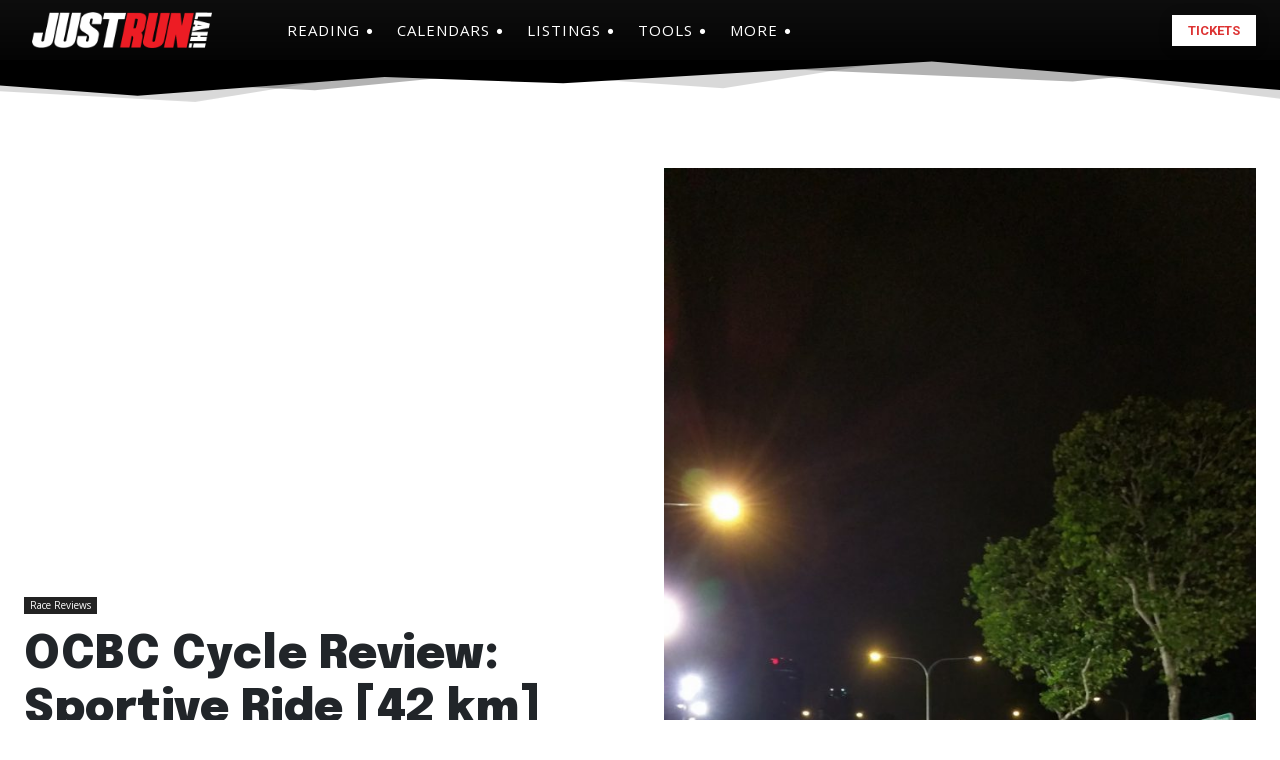

--- FILE ---
content_type: text/html; charset=UTF-8
request_url: https://www.justrunlah.com/2016/10/06/ocbc-cycle-review-sportive-ride-42-km-by-kenjoe/
body_size: 72146
content:
<!doctype html >
<!--[if IE 8]>    <html class="ie8" lang="en"> <![endif]-->
<!--[if IE 9]>    <html class="ie9" lang="en"> <![endif]-->
<!--[if gt IE 8]><!--> <html dir="ltr" lang="en-US" prefix="og: https://ogp.me/ns#"> <!--<![endif]-->
<head>
    

    <!-- Google tag (gtag.js)- For GA4 (2023) -->
    <!-- Google Analytics (GA4) -->
    <script defer src="https://www.googletagmanager.com/gtag/js?id=G-3HDRDYQWHP"></script>
    <script src="[data-uri]" defer></script>
    <!-- END OF Google tag (gtag.js)- For GA4 (2023) -->

    <meta itemprop="name" content="JustRunLah!">

    <!-- link href='https://fonts.googleapis.com/css?family=Oxygen:400,700' rel='stylesheet' type='text/css' -->

    <!-- Google Tag Manager -->
    <!--script async src="https://www.googletagmanager.com/gtm.js?id=GTM-N3CRDR"></script> -->
    <!-- End Google Tag Manager -->

    <!-- Facebook Instant pages app -->
    <meta property="fb:pages" content="327822570691667"> <!-- SG PAGE -->
    <meta property="fb:pages" content="1538777049770177"> <!-- MY PAGE -->
    <meta property="fb:pages" content="1174517445939591"> <!-- PH PAGE -->
    <meta property="fb:pages" content="1865941497007668"> <!-- AUS PAGE -->
    <meta property="fb:pages" content="1142820285731695"> <!-- TPSSG PAGE -->
    <meta property="fb:pages" content="1869707959924295"> <!-- TPSMY PAGE -->
    <meta property="fb:pages" content="465749923840206"> <!-- JMA PAGE -->

    <!-- DFP Part I (DoubleClick Publisher - Now called Google Ads -->
    <script defer src="https://securepubads.g.doubleclick.net/tag/js/gpt.js"></script>
    <script src="[data-uri]" defer></script>

    <style>
        a, a:hover, a:focus, a:active {
            text-decoration: none !important;
        }

    </style>

    <!-- This is the asynchronous js for ALL AdSense ads. No need to reload it later -->
    <script async src="//pagead2.googlesyndication.com/pagead/js/adsbygoogle.js"></script>

    <!-- For Top-Page AdSense (intersitial, anchors) -->
    <script>
        (adsbygoogle = window.adsbygoogle || []).push({
            google_ad_client: "ca-pub-3540416898880416",
            enable_page_level_ads: true
        });
    </script>

    <script src="https://code.jquery.com/jquery-3.6.0.min.js" defer data-deferred="1"></script>
    <script src="https://cdnjs.cloudflare.com/ajax/libs/jqueryui/1.12.1/jquery-ui.min.js" defer data-deferred="1"></script>
    <link rel="stylesheet" href="https://cdnjs.cloudflare.com/ajax/libs/jqueryui/1.12.1/jquery-ui.min.css">



    <!-- Begin Cookie Consent plugin by Silktide - http://silktide.com/cookieconsent -->
    <!--
        <script type="text/javascript">
            window.cookieconsent_options = {"message":"This website uses cookies to ensure you get the best experience on our website","dismiss":"Got it!","learnMore":"More info","link":"http://justrunlah.com/privacy-policy","theme":"dark-bottom"};
        </script>

        <script type="text/javascript" src="//cdnjs.cloudflare.com/ajax/libs/cookieconsent2/1.0.10/cookieconsent.min.js"></script>
    -->
    <!-- End Cookie Consent plugin -->


    <!-- Facebook Pixel Code -->
    <script src="[data-uri]" defer></script>
    <noscript>
        <img height="1" width="1" style="display:none"
             src="https://www.facebook.com/tr?id=1729991280571855&ev=PageView&noscript=1"
        />
        <img height="1" width="1" style="display:none"
             src="https://www.facebook.com/tr?id=1709727045738611&ev=PageView&noscript=1"
        />
    </noscript>

    <!-- End Facebook Pixel Code -->


    <meta charset="UTF-8" />
    <meta name="viewport" content="width=device-width, initial-scale=1.0">
    <link rel="pingback" href="https://www.justrunlah.com/xmlrpc.php" />
    	<style>img:is([sizes="auto" i], [sizes^="auto," i]) { contain-intrinsic-size: 3000px 1500px }</style>
	
		<!-- All in One SEO 4.9.3 - aioseo.com -->
		<title>OCBC Cycle Review: Sportive Ride [42 km] (by KenJoe) | JustRunLah!</title>
	<meta name="description" content="As I began to write this I realized that it could be lengthy given my natural inclination. I decided to break it into two parts so here is part one first - as objective a review as I could from a layman&#039;s point of view and someone who doesn&#039;t cycle that much (or at all - As I began to write this I realized that it could be lengthy given my natural inclination. I decided to break it into two parts so here is part one first - as objective a review as I could from a layman&#039;s point of view and someone who doesn&#039;t cycle that much (or at all" />
	<meta name="robots" content="max-image-preview:large" />
	<meta name="author" content="KenJoe"/>
	<meta name="google-site-verification" content="UpA_Xh0p1GMZEMr5pqlfc5kQ-qcf7UzgkixVYxsAE-Y" />
	<link rel="canonical" href="https://www.justrunlah.com/2016/10/06/ocbc-cycle-review-sportive-ride-42-km-by-kenjoe/" />
	<meta name="generator" content="All in One SEO (AIOSEO) 4.9.3" />
		<meta property="og:locale" content="en_US" />
		<meta property="og:site_name" content="JustRunLah!" />
		<meta property="og:type" content="article" />
		<meta property="og:title" content="OCBC Cycle Review: Sportive Ride [42 km] (by KenJoe) | JustRunLah!" />
		<meta property="og:description" content="As I began to write this I realized that it could be lengthy given my natural inclination. I decided to break it into two parts so here is part one first - as objective a review as I could from a layman&#039;s point of view and someone who doesn&#039;t cycle that much (or at all - As I began to write this I realized that it could be lengthy given my natural inclination. I decided to break it into two parts so here is part one first - as objective a review as I could from a layman&#039;s point of view and someone who doesn&#039;t cycle that much (or at all" />
		<meta property="og:url" content="https://www.justrunlah.com/2016/10/06/ocbc-cycle-review-sportive-ride-42-km-by-kenjoe/" />
		<meta property="og:image" content="https://www.justrunlah.com/wp-content/uploads/2016/10/2016-10-02-04.49.25.jpg" />
		<meta property="og:image:secure_url" content="https://www.justrunlah.com/wp-content/uploads/2016/10/2016-10-02-04.49.25.jpg" />
		<meta property="og:image:width" content="1152" />
		<meta property="og:image:height" content="2048" />
		<meta property="article:published_time" content="2016-10-06T06:28:42+00:00" />
		<meta property="article:modified_time" content="2016-10-06T06:43:58+00:00" />
		<meta property="article:publisher" content="https://www.facebook.com/JustRunLah" />
		<meta name="twitter:card" content="summary" />
		<meta name="twitter:site" content="@justrunlah" />
		<meta name="twitter:title" content="OCBC Cycle Review: Sportive Ride [42 km] (by KenJoe) | JustRunLah!" />
		<meta name="twitter:description" content="As I began to write this I realized that it could be lengthy given my natural inclination. I decided to break it into two parts so here is part one first - as objective a review as I could from a layman&#039;s point of view and someone who doesn&#039;t cycle that much (or at all - As I began to write this I realized that it could be lengthy given my natural inclination. I decided to break it into two parts so here is part one first - as objective a review as I could from a layman&#039;s point of view and someone who doesn&#039;t cycle that much (or at all" />
		<meta name="twitter:image" content="https://www.justrunlah.com/wp-content/uploads/2016/10/2016-10-02-04.49.25.jpg" />
		<script type="application/ld+json" class="aioseo-schema">
			{"@context":"https:\/\/schema.org","@graph":[{"@type":"Article","@id":"https:\/\/www.justrunlah.com\/2016\/10\/06\/ocbc-cycle-review-sportive-ride-42-km-by-kenjoe\/#article","name":"OCBC Cycle Review: Sportive Ride [42 km] (by KenJoe) | JustRunLah!","headline":"OCBC Cycle Review: Sportive Ride [42 km] (by KenJoe)","author":{"@id":"https:\/\/www.justrunlah.com\/author\/kenjoe\/#author"},"publisher":{"@id":"https:\/\/www.justrunlah.com\/#organization"},"image":{"@type":"ImageObject","url":"https:\/\/www.justrunlah.com\/wp-content\/uploads\/2016\/10\/2016-10-02-04.49.25.jpg","width":1152,"height":2048,"caption":"Wave A"},"datePublished":"2016-10-06T14:28:42+08:00","dateModified":"2016-10-06T14:43:58+08:00","inLanguage":"en-US","mainEntityOfPage":{"@id":"https:\/\/www.justrunlah.com\/2016\/10\/06\/ocbc-cycle-review-sportive-ride-42-km-by-kenjoe\/#webpage"},"isPartOf":{"@id":"https:\/\/www.justrunlah.com\/2016\/10\/06\/ocbc-cycle-review-sportive-ride-42-km-by-kenjoe\/#webpage"},"articleSection":"Personal, Race Reviews"},{"@type":"BreadcrumbList","@id":"https:\/\/www.justrunlah.com\/2016\/10\/06\/ocbc-cycle-review-sportive-ride-42-km-by-kenjoe\/#breadcrumblist","itemListElement":[{"@type":"ListItem","@id":"https:\/\/www.justrunlah.com#listItem","position":1,"name":"Home","item":"https:\/\/www.justrunlah.com","nextItem":{"@type":"ListItem","@id":"https:\/\/www.justrunlah.com\/category\/personal\/#listItem","name":"Personal"}},{"@type":"ListItem","@id":"https:\/\/www.justrunlah.com\/category\/personal\/#listItem","position":2,"name":"Personal","item":"https:\/\/www.justrunlah.com\/category\/personal\/","nextItem":{"@type":"ListItem","@id":"https:\/\/www.justrunlah.com\/2016\/10\/06\/ocbc-cycle-review-sportive-ride-42-km-by-kenjoe\/#listItem","name":"OCBC Cycle Review: Sportive Ride [42 km] (by KenJoe)"},"previousItem":{"@type":"ListItem","@id":"https:\/\/www.justrunlah.com#listItem","name":"Home"}},{"@type":"ListItem","@id":"https:\/\/www.justrunlah.com\/2016\/10\/06\/ocbc-cycle-review-sportive-ride-42-km-by-kenjoe\/#listItem","position":3,"name":"OCBC Cycle Review: Sportive Ride [42 km] (by KenJoe)","previousItem":{"@type":"ListItem","@id":"https:\/\/www.justrunlah.com\/category\/personal\/#listItem","name":"Personal"}}]},{"@type":"Organization","@id":"https:\/\/www.justrunlah.com\/#organization","name":"JustRunLah!","description":"Asia's Largest Platform for Running and Fitness","url":"https:\/\/www.justrunlah.com\/","logo":{"@type":"ImageObject","url":"https:\/\/www.justrunlah.com\/wp-content\/uploads\/2018\/12\/jrl_logo-2019-sq-300x300.png","@id":"https:\/\/www.justrunlah.com\/2016\/10\/06\/ocbc-cycle-review-sportive-ride-42-km-by-kenjoe\/#organizationLogo","width":300,"height":300},"image":{"@id":"https:\/\/www.justrunlah.com\/2016\/10\/06\/ocbc-cycle-review-sportive-ride-42-km-by-kenjoe\/#organizationLogo"}},{"@type":"Person","@id":"https:\/\/www.justrunlah.com\/author\/kenjoe\/#author","url":"https:\/\/www.justrunlah.com\/author\/kenjoe\/","name":"KenJoe","image":{"@type":"ImageObject","@id":"https:\/\/www.justrunlah.com\/2016\/10\/06\/ocbc-cycle-review-sportive-ride-42-km-by-kenjoe\/#authorImage","url":"https:\/\/www.justrunlah.com\/wp-content\/uploads\/2015\/12\/kenjo2015-profile-img-96x96.jpg","width":96,"height":96,"caption":"KenJoe"}},{"@type":"WebPage","@id":"https:\/\/www.justrunlah.com\/2016\/10\/06\/ocbc-cycle-review-sportive-ride-42-km-by-kenjoe\/#webpage","url":"https:\/\/www.justrunlah.com\/2016\/10\/06\/ocbc-cycle-review-sportive-ride-42-km-by-kenjoe\/","name":"OCBC Cycle Review: Sportive Ride [42 km] (by KenJoe) | JustRunLah!","description":"As I began to write this I realized that it could be lengthy given my natural inclination. I decided to break it into two parts so here is part one first - as objective a review as I could from a layman's point of view and someone who doesn't cycle that much (or at all - As I began to write this I realized that it could be lengthy given my natural inclination. I decided to break it into two parts so here is part one first - as objective a review as I could from a layman's point of view and someone who doesn't cycle that much (or at all","inLanguage":"en-US","isPartOf":{"@id":"https:\/\/www.justrunlah.com\/#website"},"breadcrumb":{"@id":"https:\/\/www.justrunlah.com\/2016\/10\/06\/ocbc-cycle-review-sportive-ride-42-km-by-kenjoe\/#breadcrumblist"},"author":{"@id":"https:\/\/www.justrunlah.com\/author\/kenjoe\/#author"},"creator":{"@id":"https:\/\/www.justrunlah.com\/author\/kenjoe\/#author"},"image":{"@type":"ImageObject","url":"https:\/\/www.justrunlah.com\/wp-content\/uploads\/2016\/10\/2016-10-02-04.49.25.jpg","@id":"https:\/\/www.justrunlah.com\/2016\/10\/06\/ocbc-cycle-review-sportive-ride-42-km-by-kenjoe\/#mainImage","width":1152,"height":2048,"caption":"Wave A"},"primaryImageOfPage":{"@id":"https:\/\/www.justrunlah.com\/2016\/10\/06\/ocbc-cycle-review-sportive-ride-42-km-by-kenjoe\/#mainImage"},"datePublished":"2016-10-06T14:28:42+08:00","dateModified":"2016-10-06T14:43:58+08:00"},{"@type":"WebSite","@id":"https:\/\/www.justrunlah.com\/#website","url":"https:\/\/www.justrunlah.com\/","name":"JustRunLah!","description":"Asia's Largest Platform for Running and Fitness","inLanguage":"en-US","publisher":{"@id":"https:\/\/www.justrunlah.com\/#organization"}}]}
		</script>
		<!-- All in One SEO -->

<link rel="icon" type="image/png" href="https://www.justrunlah.com/wp-content/uploads/2018/12/jrl-logo-burst-sqArtboard-1_16px.png"><link rel="apple-touch-icon" sizes="76x76" href="https://www.justrunlah.com/wp-content/uploads/2018/12/jrl-logo-burst-sqArtboard-1_76px.png"/><link rel="apple-touch-icon" sizes="120x120" href="https://www.justrunlah.com/wp-content/uploads/2018/12/jrl-logo-burst-sqArtboard-1_120px.png"/><link rel="apple-touch-icon" sizes="152x152" href="https://www.justrunlah.com/wp-content/uploads/2018/12/jrl-logo-burst-sqArtboard-1_152px.png"/><link rel="apple-touch-icon" sizes="114x114" href="https://www.justrunlah.com/wp-content/uploads/2018/12/jrl-logo-burst-sqArtboard-1_114px.png"/><link rel="apple-touch-icon" sizes="144x144" href="https://www.justrunlah.com/wp-content/uploads/2018/12/jrl-logo-burst-sqArtboard-1_144px.png"/><link rel='dns-prefetch' href='//cdn.jsdelivr.net' />
<link rel='dns-prefetch' href='//fonts.googleapis.com' />
<link rel='dns-prefetch' href='//cdnjs.cloudflare.com' />
<link rel='dns-prefetch' href='//pagead2.googlesyndication.com' />
<link rel='dns-prefetch' href='//fonts.gstatic.com' />
<link rel='dns-prefetch' href='//connect.facebook.net' />
<link rel='dns-prefetch' href='//maxcdn.bootstrapcdn.com' />
<link rel='dns-prefetch' href='//securepubads.g.doubleclick.net' />
<link data-optimized="2" rel="stylesheet" href="https://www.justrunlah.com/wp-content/litespeed/css/a9ae9157aa7bc927f94f8ce3e72324d3.css?ver=7656a" />


<style id='classic-theme-styles-inline-css' type='text/css'>
/*! This file is auto-generated */
.wp-block-button__link{color:#fff;background-color:#32373c;border-radius:9999px;box-shadow:none;text-decoration:none;padding:calc(.667em + 2px) calc(1.333em + 2px);font-size:1.125em}.wp-block-file__button{background:#32373c;color:#fff;text-decoration:none}
</style>
<style id='global-styles-inline-css' type='text/css'>
:root{--wp--preset--aspect-ratio--square: 1;--wp--preset--aspect-ratio--4-3: 4/3;--wp--preset--aspect-ratio--3-4: 3/4;--wp--preset--aspect-ratio--3-2: 3/2;--wp--preset--aspect-ratio--2-3: 2/3;--wp--preset--aspect-ratio--16-9: 16/9;--wp--preset--aspect-ratio--9-16: 9/16;--wp--preset--color--black: #000000;--wp--preset--color--cyan-bluish-gray: #abb8c3;--wp--preset--color--white: #ffffff;--wp--preset--color--pale-pink: #f78da7;--wp--preset--color--vivid-red: #cf2e2e;--wp--preset--color--luminous-vivid-orange: #ff6900;--wp--preset--color--luminous-vivid-amber: #fcb900;--wp--preset--color--light-green-cyan: #7bdcb5;--wp--preset--color--vivid-green-cyan: #00d084;--wp--preset--color--pale-cyan-blue: #8ed1fc;--wp--preset--color--vivid-cyan-blue: #0693e3;--wp--preset--color--vivid-purple: #9b51e0;--wp--preset--gradient--vivid-cyan-blue-to-vivid-purple: linear-gradient(135deg,rgba(6,147,227,1) 0%,rgb(155,81,224) 100%);--wp--preset--gradient--light-green-cyan-to-vivid-green-cyan: linear-gradient(135deg,rgb(122,220,180) 0%,rgb(0,208,130) 100%);--wp--preset--gradient--luminous-vivid-amber-to-luminous-vivid-orange: linear-gradient(135deg,rgba(252,185,0,1) 0%,rgba(255,105,0,1) 100%);--wp--preset--gradient--luminous-vivid-orange-to-vivid-red: linear-gradient(135deg,rgba(255,105,0,1) 0%,rgb(207,46,46) 100%);--wp--preset--gradient--very-light-gray-to-cyan-bluish-gray: linear-gradient(135deg,rgb(238,238,238) 0%,rgb(169,184,195) 100%);--wp--preset--gradient--cool-to-warm-spectrum: linear-gradient(135deg,rgb(74,234,220) 0%,rgb(151,120,209) 20%,rgb(207,42,186) 40%,rgb(238,44,130) 60%,rgb(251,105,98) 80%,rgb(254,248,76) 100%);--wp--preset--gradient--blush-light-purple: linear-gradient(135deg,rgb(255,206,236) 0%,rgb(152,150,240) 100%);--wp--preset--gradient--blush-bordeaux: linear-gradient(135deg,rgb(254,205,165) 0%,rgb(254,45,45) 50%,rgb(107,0,62) 100%);--wp--preset--gradient--luminous-dusk: linear-gradient(135deg,rgb(255,203,112) 0%,rgb(199,81,192) 50%,rgb(65,88,208) 100%);--wp--preset--gradient--pale-ocean: linear-gradient(135deg,rgb(255,245,203) 0%,rgb(182,227,212) 50%,rgb(51,167,181) 100%);--wp--preset--gradient--electric-grass: linear-gradient(135deg,rgb(202,248,128) 0%,rgb(113,206,126) 100%);--wp--preset--gradient--midnight: linear-gradient(135deg,rgb(2,3,129) 0%,rgb(40,116,252) 100%);--wp--preset--font-size--small: 11px;--wp--preset--font-size--medium: 20px;--wp--preset--font-size--large: 32px;--wp--preset--font-size--x-large: 42px;--wp--preset--font-size--regular: 15px;--wp--preset--font-size--larger: 50px;--wp--preset--spacing--20: 0.44rem;--wp--preset--spacing--30: 0.67rem;--wp--preset--spacing--40: 1rem;--wp--preset--spacing--50: 1.5rem;--wp--preset--spacing--60: 2.25rem;--wp--preset--spacing--70: 3.38rem;--wp--preset--spacing--80: 5.06rem;--wp--preset--shadow--natural: 6px 6px 9px rgba(0, 0, 0, 0.2);--wp--preset--shadow--deep: 12px 12px 50px rgba(0, 0, 0, 0.4);--wp--preset--shadow--sharp: 6px 6px 0px rgba(0, 0, 0, 0.2);--wp--preset--shadow--outlined: 6px 6px 0px -3px rgba(255, 255, 255, 1), 6px 6px rgba(0, 0, 0, 1);--wp--preset--shadow--crisp: 6px 6px 0px rgba(0, 0, 0, 1);}:where(.is-layout-flex){gap: 0.5em;}:where(.is-layout-grid){gap: 0.5em;}body .is-layout-flex{display: flex;}.is-layout-flex{flex-wrap: wrap;align-items: center;}.is-layout-flex > :is(*, div){margin: 0;}body .is-layout-grid{display: grid;}.is-layout-grid > :is(*, div){margin: 0;}:where(.wp-block-columns.is-layout-flex){gap: 2em;}:where(.wp-block-columns.is-layout-grid){gap: 2em;}:where(.wp-block-post-template.is-layout-flex){gap: 1.25em;}:where(.wp-block-post-template.is-layout-grid){gap: 1.25em;}.has-black-color{color: var(--wp--preset--color--black) !important;}.has-cyan-bluish-gray-color{color: var(--wp--preset--color--cyan-bluish-gray) !important;}.has-white-color{color: var(--wp--preset--color--white) !important;}.has-pale-pink-color{color: var(--wp--preset--color--pale-pink) !important;}.has-vivid-red-color{color: var(--wp--preset--color--vivid-red) !important;}.has-luminous-vivid-orange-color{color: var(--wp--preset--color--luminous-vivid-orange) !important;}.has-luminous-vivid-amber-color{color: var(--wp--preset--color--luminous-vivid-amber) !important;}.has-light-green-cyan-color{color: var(--wp--preset--color--light-green-cyan) !important;}.has-vivid-green-cyan-color{color: var(--wp--preset--color--vivid-green-cyan) !important;}.has-pale-cyan-blue-color{color: var(--wp--preset--color--pale-cyan-blue) !important;}.has-vivid-cyan-blue-color{color: var(--wp--preset--color--vivid-cyan-blue) !important;}.has-vivid-purple-color{color: var(--wp--preset--color--vivid-purple) !important;}.has-black-background-color{background-color: var(--wp--preset--color--black) !important;}.has-cyan-bluish-gray-background-color{background-color: var(--wp--preset--color--cyan-bluish-gray) !important;}.has-white-background-color{background-color: var(--wp--preset--color--white) !important;}.has-pale-pink-background-color{background-color: var(--wp--preset--color--pale-pink) !important;}.has-vivid-red-background-color{background-color: var(--wp--preset--color--vivid-red) !important;}.has-luminous-vivid-orange-background-color{background-color: var(--wp--preset--color--luminous-vivid-orange) !important;}.has-luminous-vivid-amber-background-color{background-color: var(--wp--preset--color--luminous-vivid-amber) !important;}.has-light-green-cyan-background-color{background-color: var(--wp--preset--color--light-green-cyan) !important;}.has-vivid-green-cyan-background-color{background-color: var(--wp--preset--color--vivid-green-cyan) !important;}.has-pale-cyan-blue-background-color{background-color: var(--wp--preset--color--pale-cyan-blue) !important;}.has-vivid-cyan-blue-background-color{background-color: var(--wp--preset--color--vivid-cyan-blue) !important;}.has-vivid-purple-background-color{background-color: var(--wp--preset--color--vivid-purple) !important;}.has-black-border-color{border-color: var(--wp--preset--color--black) !important;}.has-cyan-bluish-gray-border-color{border-color: var(--wp--preset--color--cyan-bluish-gray) !important;}.has-white-border-color{border-color: var(--wp--preset--color--white) !important;}.has-pale-pink-border-color{border-color: var(--wp--preset--color--pale-pink) !important;}.has-vivid-red-border-color{border-color: var(--wp--preset--color--vivid-red) !important;}.has-luminous-vivid-orange-border-color{border-color: var(--wp--preset--color--luminous-vivid-orange) !important;}.has-luminous-vivid-amber-border-color{border-color: var(--wp--preset--color--luminous-vivid-amber) !important;}.has-light-green-cyan-border-color{border-color: var(--wp--preset--color--light-green-cyan) !important;}.has-vivid-green-cyan-border-color{border-color: var(--wp--preset--color--vivid-green-cyan) !important;}.has-pale-cyan-blue-border-color{border-color: var(--wp--preset--color--pale-cyan-blue) !important;}.has-vivid-cyan-blue-border-color{border-color: var(--wp--preset--color--vivid-cyan-blue) !important;}.has-vivid-purple-border-color{border-color: var(--wp--preset--color--vivid-purple) !important;}.has-vivid-cyan-blue-to-vivid-purple-gradient-background{background: var(--wp--preset--gradient--vivid-cyan-blue-to-vivid-purple) !important;}.has-light-green-cyan-to-vivid-green-cyan-gradient-background{background: var(--wp--preset--gradient--light-green-cyan-to-vivid-green-cyan) !important;}.has-luminous-vivid-amber-to-luminous-vivid-orange-gradient-background{background: var(--wp--preset--gradient--luminous-vivid-amber-to-luminous-vivid-orange) !important;}.has-luminous-vivid-orange-to-vivid-red-gradient-background{background: var(--wp--preset--gradient--luminous-vivid-orange-to-vivid-red) !important;}.has-very-light-gray-to-cyan-bluish-gray-gradient-background{background: var(--wp--preset--gradient--very-light-gray-to-cyan-bluish-gray) !important;}.has-cool-to-warm-spectrum-gradient-background{background: var(--wp--preset--gradient--cool-to-warm-spectrum) !important;}.has-blush-light-purple-gradient-background{background: var(--wp--preset--gradient--blush-light-purple) !important;}.has-blush-bordeaux-gradient-background{background: var(--wp--preset--gradient--blush-bordeaux) !important;}.has-luminous-dusk-gradient-background{background: var(--wp--preset--gradient--luminous-dusk) !important;}.has-pale-ocean-gradient-background{background: var(--wp--preset--gradient--pale-ocean) !important;}.has-electric-grass-gradient-background{background: var(--wp--preset--gradient--electric-grass) !important;}.has-midnight-gradient-background{background: var(--wp--preset--gradient--midnight) !important;}.has-small-font-size{font-size: var(--wp--preset--font-size--small) !important;}.has-medium-font-size{font-size: var(--wp--preset--font-size--medium) !important;}.has-large-font-size{font-size: var(--wp--preset--font-size--large) !important;}.has-x-large-font-size{font-size: var(--wp--preset--font-size--x-large) !important;}
:where(.wp-block-post-template.is-layout-flex){gap: 1.25em;}:where(.wp-block-post-template.is-layout-grid){gap: 1.25em;}
:where(.wp-block-columns.is-layout-flex){gap: 2em;}:where(.wp-block-columns.is-layout-grid){gap: 2em;}
:root :where(.wp-block-pullquote){font-size: 1.5em;line-height: 1.6;}
</style>



<link rel='stylesheet' id='google-fonts-style-css' href='https://fonts.googleapis.com/css?family=Plus+Jakarta+Sans%3A400%7CRaleway%3A400%7COpen+Sans%3A400%2C600%2C700%7CRoboto%3A400%2C600%2C700%7CEpilogue%3A700%2C300%2C400%7CFira+Sans%3A300%2C600%2C400%2C500%7CEpilogue%3A700%2C900%2C400%2C800%7CPlus+Jakarta+Sans%3A400%2C200%2C600%2C700%2C500%7CMerriweather%3A400&#038;display=swap&#038;ver=12.6.8' type='text/css' media='all' />




<style id='easy-social-share-buttons-inline-css' type='text/css'>
.essb_links .essb_link_mastodon { --essb-network: #6364ff;}.essb_bottombar{margin-bottom:-200px;}
</style>



<style id='td-theme-inline-css' type='text/css'>@media (max-width:767px){.td-header-desktop-wrap{display:none}}@media (min-width:767px){.td-header-mobile-wrap{display:none}}</style>
<link rel='stylesheet' id='load-fa-css' href='https://cdnjs.cloudflare.com/ajax/libs/font-awesome/6.5.1/css/all.min.css?ver=6.7.4' type='text/css' media='all' />
<link rel='stylesheet' id='bootstrap-css-css' href='https://cdn.jsdelivr.net/npm/bootstrap@5.3.2/dist/css/bootstrap.min.css' type='text/css' media='all' />





<script type="text/javascript" src="https://www.justrunlah.com/wp-includes/js/jquery/jquery.min.js" id="jquery-core-js"></script>

<script id="essb-inline-js"></script><link rel="https://api.w.org/" href="https://www.justrunlah.com/wp-json/" /><link rel="alternate" title="JSON" type="application/json" href="https://www.justrunlah.com/wp-json/wp/v2/posts/47305" /><link rel="EditURI" type="application/rsd+xml" title="RSD" href="https://www.justrunlah.com/xmlrpc.php?rsd" />
<meta name="generator" content="WordPress 6.7.4" />
<link rel='shortlink' href='https://www.justrunlah.com/?p=47305' />
<link rel="alternate" title="oEmbed (JSON)" type="application/json+oembed" href="https://www.justrunlah.com/wp-json/oembed/1.0/embed?url=https%3A%2F%2Fwww.justrunlah.com%2F2016%2F10%2F06%2Focbc-cycle-review-sportive-ride-42-km-by-kenjoe%2F" />
<link rel="alternate" title="oEmbed (XML)" type="text/xml+oembed" href="https://www.justrunlah.com/wp-json/oembed/1.0/embed?url=https%3A%2F%2Fwww.justrunlah.com%2F2016%2F10%2F06%2Focbc-cycle-review-sportive-ride-42-km-by-kenjoe%2F&#038;format=xml" />
<script src="[data-uri]" defer></script>
    <script src="[data-uri]" defer></script>
    
    <style id="tdb-global-colors">:root{--tt-accent-color:#D0021B;--tt-hover:#D0021B;--tt-gray-dark:#777777;--tt-extra-color:#f4f4f4;--tt-primary-color:#000000;--blue-link:#504BDC}</style>

    
	            <style id="tdb-global-fonts">
                
:root{--tt-secondary:Merriweather;--tt-extra:Plus Jakarta Sans;--tt-primary-font:Epilogue;}
            </style>
            
<!-- JS generated by theme -->

<script type="text/javascript" id="td-generated-header-js" src="[data-uri]" defer></script>


<!-- Header style compiled by theme -->

<style>ul.sf-menu>.menu-item>a{font-family:Raleway;font-size:15px;font-style:normal;font-weight:600;text-transform:uppercase}.sf-menu ul .menu-item a{font-family:Raleway;font-size:14px;font-weight:normal;text-transform:uppercase}body,p{font-family:"Plus Jakarta Sans"}:root{--td_theme_color:#9b0101;--td_slider_text:rgba(155,1,1,0.7);--td_header_color:#262626;--td_text_header_color:#ffffff}</style>

		<style type="text/css" id="wp-custom-css">
			strong {
  font-family: 'Inter', sans-serif;
  font-weight: 700;
  padding: 2px 2px;
  border-radius: 4px;
}

article.post .tdb-block-inner.td-fix-index a {
  text-decoration: underline!important;
}		</style>
		
<!-- Button style compiled by theme -->

<style>.tdm-btn-style1{background-color:#9b0101}.tdm-btn-style2:before{border-color:#9b0101}.tdm-btn-style2{color:#9b0101}.tdm-btn-style3{-webkit-box-shadow:0 2px 16px #9b0101;-moz-box-shadow:0 2px 16px #9b0101;box-shadow:0 2px 16px #9b0101}.tdm-btn-style3:hover{-webkit-box-shadow:0 4px 26px #9b0101;-moz-box-shadow:0 4px 26px #9b0101;box-shadow:0 4px 26px #9b0101}</style>

	<style id="tdw-css-placeholder"></style></head>

<body class="post-template-default single single-post postid-47305 single-format-standard ocbc-cycle-review-sportive-ride-42-km-by-kenjoe global-block-template-1 tdb_template_224033 essb-10.8 tdb-template  tdc-header-template  tdc-footer-template td-animation-stack-type0 td-full-layout" itemscope="itemscope" itemtype="https://schema.org/WebPage">

<!-- Google Tag Manager -->

<noscript><iframe data-lazyloaded="1" src="about:blank" data-src="https://www.googletagmanager.com/ns.html?id=GTM-N3CRDR"
                  height="0" width="0" style="display:none;visibility:hidden"></iframe></noscript>



<div class="td-scroll-up" data-style="style1"><i class="td-icon-menu-up"></i></div>
<div class="td-menu-background" style="visibility:hidden"></div>
<div id="td-mobile-nav" style="visibility:hidden">
    <div class="td-mobile-container">
        <!-- mobile menu top section -->
        <div class="td-menu-socials-wrap">
            <!-- socials -->
            <div class="td-menu-socials">
                
        <span class="td-social-icon-wrap">
            <a target="_blank" href="https://www.facebook.com/justrunlah" title="Facebook">
                <i class="td-icon-font td-icon-facebook"></i>
                <span style="display: none">Facebook</span>
            </a>
        </span>
        <span class="td-social-icon-wrap">
            <a target="_blank" href="http://www.flickr.com/photos/justrunlah/albums" title="Flickr">
                <i class="td-icon-font td-icon-flickr"></i>
                <span style="display: none">Flickr</span>
            </a>
        </span>
        <span class="td-social-icon-wrap">
            <a target="_blank" href="https://www.instagram.com/justrunlah" title="Instagram">
                <i class="td-icon-font td-icon-instagram"></i>
                <span style="display: none">Instagram</span>
            </a>
        </span>
        <span class="td-social-icon-wrap">
            <a target="_blank" href="https://www.twitter.com/justrunlah" title="Twitter">
                <i class="td-icon-font td-icon-twitter"></i>
                <span style="display: none">Twitter</span>
            </a>
        </span>
        <span class="td-social-icon-wrap">
            <a target="_blank" href="https://www.youtube.com/justrunlah" title="Youtube">
                <i class="td-icon-font td-icon-youtube"></i>
                <span style="display: none">Youtube</span>
            </a>
        </span>            </div>
            <!-- close button -->
            <div class="td-mobile-close">
                <span><i class="td-icon-close-mobile"></i></span>
            </div>
        </div>

        <!-- login section -->
        
        <!-- menu section -->
        <div class="td-mobile-content">
            <div class="menu-main-menu-2016-container"><ul id="menu-main-menu-2018" class="td-mobile-main-menu"><li class="menu-item menu-item-type-custom menu-item-object-custom menu-item-has-children menu-item-first menu-item-11870"><a href="javascript:void(0);" rel="nofollow">Reading<i class="td-icon-menu-right td-element-after"></i></a>
<ul class="sub-menu">
	<li class="menu-item menu-item-type-taxonomy menu-item-object-category menu-item-11871"><a href="https://www.justrunlah.com/category/featured/">Featured Articles</a></li>
	<li class="menu-item menu-item-type-post_type menu-item-object-page menu-item-59108"><a href="https://www.justrunlah.com/notebooks/">Notebooks</a></li>
	<li class="menu-item menu-item-type-taxonomy menu-item-object-category menu-item-91922"><a href="https://www.justrunlah.com/category/editorials/popular/">Popular</a></li>
	<li class="menu-item menu-item-type-taxonomy menu-item-object-category menu-item-has-children menu-item-11862"><a href="https://www.justrunlah.com/category/editorials/">Editorials<i class="td-icon-menu-right td-element-after"></i></a>
	<ul class="sub-menu">
		<li class="menu-item menu-item-type-taxonomy menu-item-object-category menu-item-32004"><a href="https://www.justrunlah.com/category/gear/">Gear</a></li>
		<li class="menu-item menu-item-type-taxonomy menu-item-object-category menu-item-59109"><a href="https://www.justrunlah.com/category/health-nutrition-and-fitness/">Health, Nutrition &amp; Fitness</a></li>
		<li class="menu-item menu-item-type-taxonomy menu-item-object-category menu-item-32005"><a href="https://www.justrunlah.com/category/lifestyle/">Lifestyle</a></li>
		<li class="menu-item menu-item-type-taxonomy menu-item-object-category menu-item-59113"><a href="https://www.justrunlah.com/category/training/">Training</a></li>
		<li class="menu-item menu-item-type-taxonomy menu-item-object-category menu-item-59112"><a href="https://www.justrunlah.com/category/trail-running/">Trail Running</a></li>
		<li class="menu-item menu-item-type-taxonomy menu-item-object-category menu-item-32003"><a href="https://www.justrunlah.com/category/travelling/">Travelling</a></li>
		<li class="menu-item menu-item-type-taxonomy menu-item-object-category menu-item-32006"><a href="https://www.justrunlah.com/category/other-sports/">Other sports</a></li>
	</ul>
</li>
	<li class="menu-item menu-item-type-taxonomy menu-item-object-category menu-item-11872"><a href="https://www.justrunlah.com/category/interviews/">Interviews</a></li>
	<li class="menu-item menu-item-type-taxonomy menu-item-object-category current-post-ancestor current-menu-parent current-post-parent menu-item-32002"><a href="https://www.justrunlah.com/category/race-reviews/">Race Reviews</a></li>
	<li class="menu-item menu-item-type-taxonomy menu-item-object-category current-post-ancestor current-menu-parent current-post-parent menu-item-54012"><a href="https://www.justrunlah.com/category/personal/">From our Bloggers</a></li>
</ul>
</li>
<li class="menu-item menu-item-type-custom menu-item-object-custom menu-item-has-children menu-item-12331"><a href="javascript:void(0);" rel="nofollow">Calendars<i class="td-icon-menu-right td-element-after"></i></a>
<ul class="sub-menu">
	<li class="menu-item menu-item-type-post_type menu-item-object-page menu-item-11835"><a href="https://www.justrunlah.com/calendar-of-running-events-singapore/">Singapore</a></li>
	<li class="menu-item menu-item-type-post_type menu-item-object-page menu-item-11834"><a href="https://www.justrunlah.com/running-events-calendar-malaysia/">Malaysia</a></li>
	<li class="menu-item menu-item-type-post_type menu-item-object-page menu-item-44978"><a href="https://www.justrunlah.com/running-events-calendar-philippines/">The Philippines</a></li>
	<li class="menu-item menu-item-type-post_type menu-item-object-page menu-item-60079"><a href="https://www.justrunlah.com/running-events-calendar-australia/">Australia</a></li>
	<li class="menu-item menu-item-type-post_type menu-item-object-page menu-item-83314"><a href="https://www.justrunlah.com/running-events-calendar-india/">India</a></li>
	<li class="menu-item menu-item-type-post_type menu-item-object-page menu-item-39659"><a href="https://www.justrunlah.com/running-events-calendar-thailand/">Thailand</a></li>
	<li class="menu-item menu-item-type-post_type menu-item-object-page menu-item-32029"><a href="https://www.justrunlah.com/running-events-calendar-hong-kong/">Hong Kong</a></li>
	<li class="menu-item menu-item-type-post_type menu-item-object-page menu-item-32031"><a href="https://www.justrunlah.com/running-events-calendar-indonesia/">Indonesia</a></li>
	<li class="menu-item menu-item-type-post_type menu-item-object-page menu-item-32030"><a href="https://www.justrunlah.com/running-events-calendar-japan/">Japan</a></li>
	<li class="menu-item menu-item-type-post_type menu-item-object-page menu-item-129244"><a href="https://www.justrunlah.com/running-events-calendar-vietnam/">Vietnam</a></li>
	<li class="menu-item menu-item-type-post_type menu-item-object-page menu-item-32044"><a href="https://www.justrunlah.com/asia-pacific-triathlon-calendar/">Triathlon (Asia – Pacific)</a></li>
	<li class="menu-item menu-item-type-post_type menu-item-object-page menu-item-52283"><a href="https://www.justrunlah.com/trail-race-calendar-asia-pacific/">Trail Races (Asia – Pacific)</a></li>
	<li class="menu-item menu-item-type-post_type menu-item-object-page menu-item-18332"><a href="https://www.justrunlah.com/sports-fitness-calendar/">Sports &#038; Fitness Events</a></li>
	<li class="menu-item menu-item-type-post_type menu-item-object-page menu-item-89097"><a href="https://www.justrunlah.com/virtual-run-calendar/">Virtual Races</a></li>
</ul>
</li>
<li class="menu-item menu-item-type-custom menu-item-object-custom menu-item-has-children menu-item-17106"><a href="javascript:void(0);" rel="nofollow">Listings<i class="td-icon-menu-right td-element-after"></i></a>
<ul class="sub-menu">
	<li class="menu-item menu-item-type-post_type menu-item-object-page menu-item-54013"><a href="https://www.justrunlah.com/discount-codes/">Discount Codes</a></li>
	<li class="menu-item menu-item-type-custom menu-item-object-custom menu-item-has-children menu-item-91920"><a href="javascript:void(0);" rel="nofollow">Running Routes<i class="td-icon-menu-right td-element-after"></i></a>
	<ul class="sub-menu">
		<li class="menu-item menu-item-type-post_type menu-item-object-page menu-item-11071"><a href="https://www.justrunlah.com/singapore-running-routes/">Singapore</a></li>
		<li class="menu-item menu-item-type-post_type menu-item-object-page menu-item-44980"><a href="https://www.justrunlah.com/malaysia-running-routes/">Malaysia</a></li>
		<li class="menu-item menu-item-type-post_type menu-item-object-page menu-item-77768"><a href="https://www.justrunlah.com/indonesia-running-routes/">Indonesia</a></li>
		<li class="menu-item menu-item-type-post_type menu-item-object-page menu-item-79790"><a href="https://www.justrunlah.com/philippines-running-routes/">Philippines</a></li>
		<li class="menu-item menu-item-type-post_type menu-item-object-page menu-item-73159"><a href="https://www.justrunlah.com/australia-running-routes/">Australia</a></li>
	</ul>
</li>
	<li class="menu-item menu-item-type-custom menu-item-object-custom menu-item-has-children menu-item-91921"><a href="javascript:void(0);" rel="nofollow">Running Clubs<i class="td-icon-menu-right td-element-after"></i></a>
	<ul class="sub-menu">
		<li class="menu-item menu-item-type-post_type menu-item-object-page menu-item-32043"><a href="https://www.justrunlah.com/running-clubs-singapore/">Singapore</a></li>
		<li class="menu-item menu-item-type-post_type menu-item-object-page menu-item-44979"><a href="https://www.justrunlah.com/running-clubs-malaysia/">Malaysia</a></li>
		<li class="menu-item menu-item-type-post_type menu-item-object-page menu-item-73160"><a href="https://www.justrunlah.com/running-clubs-australia/">Australia</a></li>
	</ul>
</li>
	<li class="menu-item menu-item-type-post_type menu-item-object-page menu-item-18796"><a href="https://www.justrunlah.com/singapore-gyms/">Gyms: Singapore</a></li>
	<li class="menu-item menu-item-type-post_type menu-item-object-page menu-item-26962"><a href="https://www.justrunlah.com/singapore-sports-stores/">Sports Stores: Singapore</a></li>
	<li class="menu-item menu-item-type-post_type menu-item-object-page menu-item-73161"><a href="https://www.justrunlah.com/event-organisers/">Event Organisers</a></li>
	<li class="menu-item menu-item-type-post_type menu-item-object-page menu-item-47842"><a href="https://www.justrunlah.com/new-releases/">New Releases</a></li>
	<li class="menu-item menu-item-type-post_type menu-item-object-page menu-item-47841"><a href="https://www.justrunlah.com/featured-runners/">Featured Runners</a></li>
	<li class="menu-item menu-item-type-post_type menu-item-object-page menu-item-32042"><a href="https://www.justrunlah.com/running-blogs/">Running Blogs</a></li>
	<li class="menu-item menu-item-type-post_type menu-item-object-page menu-item-11849"><a href="https://www.justrunlah.com/must-do-marathons/">World&#8217;s Best Marathons</a></li>
	<li class="menu-item menu-item-type-post_type menu-item-object-page menu-item-220780"><a href="https://www.justrunlah.com/quotes/">Motivational Quotes</a></li>
</ul>
</li>
<li class="menu-item menu-item-type-custom menu-item-object-custom menu-item-has-children menu-item-11837"><a href="javascript:void(0);" rel="nofollow">Tools<i class="td-icon-menu-right td-element-after"></i></a>
<ul class="sub-menu">
	<li class="menu-item menu-item-type-post_type menu-item-object-page menu-item-11838"><a href="https://www.justrunlah.com/pace-calculator/">Pace Calculator</a></li>
	<li class="menu-item menu-item-type-post_type menu-item-object-page menu-item-13653"><a href="https://www.justrunlah.com/bmi-calculator/">BMI Calculator</a></li>
	<li class="menu-item menu-item-type-post_type menu-item-object-page menu-item-17967"><a href="https://www.justrunlah.com/race-time-predictor/">Race-Time Predictor</a></li>
	<li class="menu-item menu-item-type-post_type menu-item-object-page menu-item-16714"><a href="https://www.justrunlah.com/the-2-4km-test-for-vo2-max-calculation/">2.4km / VO2 max Calculator</a></li>
</ul>
</li>
<li class="menu-item menu-item-type-custom menu-item-object-custom menu-item-has-children menu-item-32007"><a href="javascript:void(0);" rel="nofollow">More<i class="td-icon-menu-right td-element-after"></i></a>
<ul class="sub-menu">
	<li class="menu-item menu-item-type-post_type menu-item-object-page menu-item-has-children menu-item-91927"><a href="https://www.justrunlah.com/race-database/">Race Database<i class="td-icon-menu-right td-element-after"></i></a>
	<ul class="sub-menu">
		<li class="menu-item menu-item-type-post_type menu-item-object-page menu-item-91925"><a href="https://www.justrunlah.com/singapore-running-events-finisher-medal-gallery/">Medal gallery</a></li>
		<li class="menu-item menu-item-type-post_type menu-item-object-page menu-item-91926"><a href="https://www.justrunlah.com/sg-races-db-maps-gallery/">Maps Gallery</a></li>
		<li class="menu-item menu-item-type-post_type menu-item-object-page menu-item-91928"><a href="https://www.justrunlah.com/singapore-running-events-apparel-gallery/">Apparel Gallery</a></li>
	</ul>
</li>
	<li class="menu-item menu-item-type-post_type menu-item-object-page menu-item-223974"><a href="https://www.justrunlah.com/add-a-race/">Submit a Running Event</a></li>
	<li class="menu-item menu-item-type-post_type menu-item-object-page menu-item-91930"><a href="https://www.justrunlah.com/start-your-own-running-blog-at-just-run-lah/">Start Your Own Running Blog</a></li>
</ul>
</li>
</ul></div>        </div>
    </div>

    <!-- register/login section -->
    </div><div class="td-search-background" style="visibility:hidden"></div>
<div class="td-search-wrap-mob" style="visibility:hidden">
	<div class="td-drop-down-search">
		<form method="get" class="td-search-form" action="https://www.justrunlah.com/">
			<!-- close button -->
			<div class="td-search-close">
				<span><i class="td-icon-close-mobile"></i></span>
			</div>
			<div role="search" class="td-search-input">
				<span>Search</span>
				<input id="td-header-search-mob" type="text" value="" name="s" autocomplete="off" />
			</div>
		</form>
		<div id="td-aj-search-mob" class="td-ajax-search-flex"></div>
	</div>
</div>

<div id="td-outer-wrap" class="td-theme-wrap">

    
    

        <div class="td-header-template-wrap" style="position: relative">
                        <div class="td-header-mobile-wrap ">
                <div id="tdi_1" class="tdc-zone"><div class="tdc_zone tdi_2  wpb_row td-pb-row"  >
<style scoped>.tdi_2{min-height:0}.td-header-mobile-wrap{position:relative;width:100%}</style><div id="tdi_3" class="tdc-row stretch_row_1200 td-stretch-content"><div class="vc_row tdi_4  wpb_row td-pb-row tdc-element-style" >
<style scoped>.tdi_4,.tdi_4 .tdc-columns{min-height:0}.tdi_4>.td-element-style:after{content:''!important;width:100%!important;height:100%!important;position:absolute!important;top:0!important;left:0!important;z-index:0!important;display:block!important;background-color:#000000!important}.tdi_4,.tdi_4 .tdc-columns{display:block}.tdi_4 .tdc-columns{width:100%}.tdi_4:before,.tdi_4:after{display:table}@media (max-width:767px){.tdi_4,.tdi_4 .tdc-columns{display:flex;flex-direction:row;flex-wrap:nowrap;justify-content:flex-start;align-items:flex-start}.tdi_4 .tdc-columns{width:100%}.tdi_4:before,.tdi_4:after{display:none}}@media (max-width:767px){.tdi_4{margin-top:0px!important;padding-top:12px!important;position:relative}}</style>
<div class="tdi_3_rand_style td-element-style" ><div class="td-element-style-before"><style>@media (max-width:767px){.tdi_3_rand_style>.td-element-style-before{content:''!important;width:100%!important;height:100%!important;position:absolute!important;top:0!important;left:0!important;display:block!important;z-index:0!important;background-image:none!important;opacity:0.2!important;background-size:cover!important;background-position:center top!important}}</style></div></div><div class="vc_column tdi_6  wpb_column vc_column_container tdc-column td-pb-span12">
<style scoped>.tdi_6{vertical-align:baseline}.tdi_6>.wpb_wrapper,.tdi_6>.wpb_wrapper>.tdc-elements{display:block}.tdi_6>.wpb_wrapper>.tdc-elements{width:100%}.tdi_6>.wpb_wrapper>.vc_row_inner{width:auto}.tdi_6>.wpb_wrapper{width:auto;height:auto}</style><div class="wpb_wrapper" ><div class="td_block_wrap tdb_header_logo tdi_7 td-pb-border-top td_block_template_1 tdb-header-align"  data-td-block-uid="tdi_7" >
<style>@media (max-width:767px){.tdi_7{margin-top:-8px!important;margin-left:-3px!important}}</style>
<style>.tdb-header-align{vertical-align:middle}.tdb_header_logo{margin-bottom:0;clear:none}.tdb_header_logo .tdb-logo-a,.tdb_header_logo h1{display:flex;pointer-events:auto;align-items:flex-start}.tdb_header_logo h1{margin:0;line-height:0}.tdb_header_logo .tdb-logo-img-wrap img{display:block}.tdb_header_logo .tdb-logo-svg-wrap+.tdb-logo-img-wrap{display:none}.tdb_header_logo .tdb-logo-svg-wrap svg{width:50px;display:block;transition:fill .3s ease}.tdb_header_logo .tdb-logo-text-wrap{display:flex}.tdb_header_logo .tdb-logo-text-title,.tdb_header_logo .tdb-logo-text-tagline{-webkit-transition:all 0.2s ease;transition:all 0.2s ease}.tdb_header_logo .tdb-logo-text-title{background-size:cover;background-position:center center;font-size:75px;font-family:serif;line-height:1.1;color:#222;white-space:nowrap}.tdb_header_logo .tdb-logo-text-tagline{margin-top:2px;font-size:12px;font-family:serif;letter-spacing:1.8px;line-height:1;color:#767676}.tdb_header_logo .tdb-logo-icon{position:relative;font-size:46px;color:#000}.tdb_header_logo .tdb-logo-icon-svg{line-height:0}.tdb_header_logo .tdb-logo-icon-svg svg{width:46px;height:auto}.tdb_header_logo .tdb-logo-icon-svg svg,.tdb_header_logo .tdb-logo-icon-svg svg *{fill:#000}.tdi_7{display:inline-block}.tdi_7 .tdb-logo-a,.tdi_7 h1{flex-direction:row;align-items:center;justify-content:flex-start}.tdi_7 .tdb-logo-svg-wrap{display:block}.tdi_7 .tdb-logo-img-wrap{display:none}.tdi_7 .tdb-logo-text-tagline{margin-top:0px;margin-left:0;color:#aaaaaa;font-family:Fira Sans!important;font-size:9px!important;font-weight:300!important;}.tdi_7 .tdb-logo-text-wrap{flex-direction:column;align-items:flex-start}.tdi_7 .tdb-logo-icon-svg svg{width:35px}.tdi_7 .tdb-logo-icon{margin-right:5px;top:1px;color:#f5b000}.tdi_7 .tdb-logo-icon:last-child{margin-right:0}.tdi_7 .tdb-logo-text-title{color:#ffffff;font-family:Epilogue!important;font-size:20px!important;font-weight:700!important;}.tdi_7 .tdb-logo-icon-svg svg,.tdi_7 .tdb-logo-icon-svg svg *{fill:#f5b000}@media (max-width:767px){.tdb_header_logo .tdb-logo-text-title{font-size:36px}}@media (max-width:767px){.tdb_header_logo .tdb-logo-text-tagline{font-size:11px}}@media (min-width:1019px) and (max-width:1140px){.tdi_7 .tdb-logo-img{max-width:50px}.tdi_7 .tdb-logo-img-wrap{margin-top:0px;margin-bottom:0px;margin-right:10px;margin-left:0px}.tdi_7 .tdb-logo-img-wrap:first-child{margin-top:0;margin-left:0}.tdi_7 .tdb-logo-img-wrap:last-child{margin-bottom:0;margin-right:0}}@media (min-width:768px) and (max-width:1018px){.tdi_7 .tdb-logo-img{max-width:50px}.tdi_7 .tdb-logo-img-wrap{margin-top:0px;margin-bottom:0px;margin-right:10px;margin-left:0px}.tdi_7 .tdb-logo-img-wrap:first-child{margin-top:0;margin-left:0}.tdi_7 .tdb-logo-img-wrap:last-child{margin-bottom:0;margin-right:0}}@media (max-width:767px){.tdi_7 .tdb-logo-svg-wrap+.tdb-logo-img-wrap{display:none}.tdi_7 .tdb-logo-img{max-width:50px}.tdi_7 .tdb-logo-img-wrap{display:block}.tdi_7 .tdb-logo-text-title{display:none;font-size:22px!important;}.tdi_7 .tdb-logo-text-tagline{display:none}.tdi_7 .tdb-logo-icon{display:none}}</style><div class="tdb-block-inner td-fix-index"><a class="tdb-logo-a" href="https://www.justrunlah.com/"><span class="tdb-logo-img-wrap"><img data-lazyloaded="1" src="[data-uri]" class="tdb-logo-img td-retina-data" data-retina="https://www.justrunlah.com/wp-content/uploads/2018/12/jrl-logo-burst-sq-600x600.png" data-src="https://www.justrunlah.com/wp-content/uploads/2018/12/jrl_logo-2019-sq-300x300.png" alt="JustRunLah! - Running and Fitness in Asia"  title=""  /></span></a></div></div> <!-- ./block --><div class="td_block_wrap tdb_mobile_menu tdi_8 td-pb-border-top td_block_template_1 tdb-header-align"  data-td-block-uid="tdi_8" >
<style>@media (max-width:767px){.tdi_8{margin-right:-5px!important}}</style>
<style>.tdb_mobile_menu{margin-bottom:0;clear:none}.tdb_mobile_menu a{display:inline-block!important;position:relative;text-align:center;color:var(--td_theme_color,#4db2ec)}.tdb_mobile_menu a>span{display:flex;align-items:center;justify-content:center}.tdb_mobile_menu svg{height:auto}.tdb_mobile_menu svg,.tdb_mobile_menu svg *{fill:var(--td_theme_color,#4db2ec)}#tdc-live-iframe .tdb_mobile_menu a{pointer-events:none}.td-menu-mob-open-menu{overflow:hidden}.td-menu-mob-open-menu #td-outer-wrap{position:static}.tdi_8{display:inline-block;float:right;clear:none}.tdi_8 .tdb-mobile-menu-button i{font-size:27px;width:54px;height:54px;line-height:54px}.tdi_8 .tdb-mobile-menu-button svg{width:27px}.tdi_8 .tdb-mobile-menu-button .tdb-mobile-menu-icon-svg{width:54px;height:54px}.tdi_8 .tdb-mobile-menu-button{color:#ffffff}.tdi_8 .tdb-mobile-menu-button svg,.tdi_8 .tdb-mobile-menu-button svg *{fill:#ffffff}.tdi_8 .tdb-mobile-menu-button:hover{color:#ed2700}.tdi_8 .tdb-mobile-menu-button:hover svg,.tdi_8 .tdb-mobile-menu-button:hover svg *{fill:#ed2700}@media (max-width:767px){.tdi_8 .tdb-mobile-menu-button i{font-size:29px;width:52.2px;height:52.2px;line-height:52.2px}.tdi_8 .tdb-mobile-menu-button svg{width:29px}.tdi_8 .tdb-mobile-menu-button .tdb-mobile-menu-icon-svg{width:52.2px;height:52.2px}}</style><div class="tdb-block-inner td-fix-index"><span class="tdb-mobile-menu-button"><span class="tdb-mobile-menu-icon tdb-mobile-menu-icon-svg" ><svg version="1.1" xmlns="http://www.w3.org/2000/svg" viewBox="0 0 1024 1024"><path d="M881.172 489.133h-738.365c-17.654 0-31.98 14.305-31.98 32 0 17.705 14.326 32.020 31.98 32.020h738.355c17.674 0 32-14.305 32-32.020 0.010-17.695-14.326-32-31.99-32zM881.172 256.367h-738.365c-17.654 0-31.98 14.316-31.98 31.99 0 17.705 14.326 32.061 31.98 32.061h738.355c17.674 0 32-14.346 32-32.061 0.010-17.674-14.326-31.99-31.99-31.99zM881.152 721.888h-370.586c-17.684 0-32.020 14.326-32.020 32.061 0 17.572 14.336 31.969 32.020 31.969h370.586c17.705 0 32.020-14.397 32.020-31.969 0-17.725-14.316-32.061-32.020-32.061z"></path></svg></span></span></div></div> <!-- ./block --></div></div></div></div><div id="tdi_9" class="tdc-row stretch_row_1600 td-stretch-content"><div class="vc_row tdi_10  wpb_row td-pb-row" >
<style scoped>.tdi_10,.tdi_10 .tdc-columns{min-height:0}.tdi_10{position:relative}.tdi_10 .tdc-row-divider{overflow:hidden}.tdi_10 .tdc-row-divider-top .tdm-svg{height:50px}.tdi_10 .tdc-row-divider-top .tdc-divider-space{top:100%;height:px}.tdi_10 .tdc-row-divider-top{top:px}.tdi_10,.tdi_10 .tdc-columns{display:block}.tdi_10 .tdc-columns{width:100%}.tdi_10:before,.tdi_10:after{display:table}@media (min-width:1019px) and (max-width:1140px){.tdi_10 .tdc-row-divider-top .tdm-svg{height:40px}}@media (min-width:768px) and (max-width:1018px){.tdi_10 .tdc-row-divider-top .tdm-svg{height:30px}}@media (max-width:767px){.tdi_10 .tdc-row-divider-top .tdm-svg{height:20px;min-width:60px}}</style><div class="tdc-row-divider"><div class="tdc-divider10 tdc-row-divider-top"><div class="tdc-divider-space"></div><svg class="tdm-svg" xmlns="http://www.w3.org/2000/svg" viewBox="0 0 2000 400" preserveAspectRatio="none">
                                        <path class="tdm-svg1" d="M0,520V196l215-83L601,264l279-51,576,175,544-228V520H0Z"/>
                                        <path class="tdm-svg2" d="M0,520V276L492,157,949,388l727-160,324,162V520H0Z"/>
                                        <path class="tdm-svg3" d="M0,520V150L305,63,641,344l489-171,326,265L2000,90V520H0Z"/>
                                        </svg></div></div><div class="vc_column tdi_12  wpb_column vc_column_container tdc-column td-pb-span12">
<style scoped>.tdi_12{vertical-align:baseline}.tdi_12>.wpb_wrapper,.tdi_12>.wpb_wrapper>.tdc-elements{display:block}.tdi_12>.wpb_wrapper>.tdc-elements{width:100%}.tdi_12>.wpb_wrapper>.vc_row_inner{width:auto}.tdi_12>.wpb_wrapper{width:auto;height:auto}</style><div class="wpb_wrapper" ><div class="wpb_wrapper td_block_wrap vc_raw_html tdi_14 "><div class="td-fix-index">&nbsp</div></div></div></div></div></div></div></div>            </div>
            
            <div class="td-header-desktop-wrap ">
                <div id="tdi_15" class="tdc-zone"><div class="tdc_zone tdi_16  wpb_row td-pb-row"  >
<style scoped>.tdi_16{min-height:0}.td-header-desktop-wrap{position:relative}.tdi_16{z-index:2!important}</style><div id="tdi_17" class="tdc-row stretch_row_1400 td-stretch-content"><div class="vc_row tdi_18  wpb_row td-pb-row tdc-element-style" >
<style scoped>.tdi_18,.tdi_18 .tdc-columns{min-height:0}.tdi_18,.tdi_18 .tdc-columns{display:flex;flex-direction:row;flex-wrap:nowrap;justify-content:flex-end;align-items:center}.tdi_18 .tdc-columns{width:100%}.tdi_18:before,.tdi_18:after{display:none}.tdi_18{z-index:1000!important;position:relative}.tdi_18 .td_block_wrap{text-align:left}@media (min-width:768px) and (max-width:1018px){.tdi_18{padding-top:6px!important}}</style>
<div class="tdi_17_rand_style td-element-style" ><style>.tdi_17_rand_style{background-color:rgba(0,0,0,0.74)!important}.tdi_17_rand_style::after{content:''!important;width:100%!important;height:100%!important;position:absolute!important;top:0!important;left:0!important;z-index:0!important;display:block!important;background:linear-gradient(rgba(0,0,0,0.8),rgba(0,0,0,0.94))!important}</style></div><div class="vc_column tdi_20  wpb_column vc_column_container tdc-column td-pb-span8">
<style scoped>.tdi_20{vertical-align:baseline}.tdi_20>.wpb_wrapper,.tdi_20>.wpb_wrapper>.tdc-elements{display:block}.tdi_20>.wpb_wrapper>.tdc-elements{width:100%}.tdi_20>.wpb_wrapper>.vc_row_inner{width:auto}.tdi_20>.wpb_wrapper{width:auto;height:auto}</style><div class="wpb_wrapper" ><div class="td_block_wrap tdb_header_logo tdi_21 td-pb-border-top td_block_template_1 tdb-header-align"  data-td-block-uid="tdi_21" >
<style>.tdi_21{margin-right:30px!important;margin-left:8px!important}@media (min-width:768px) and (max-width:1018px){.tdi_21{margin-right:12px!important}}@media (min-width:1019px) and (max-width:1140px){.tdi_21{margin-right:15px!important}}</style>
<style>.tdi_21{display:inline-block}.tdi_21 .tdb-logo-a,.tdi_21 h1{align-items:center;justify-content:flex-start}.tdi_21 .tdb-logo-svg-wrap{display:block}.tdi_21 .tdb-logo-svg-wrap+.tdb-logo-img-wrap{display:none}.tdi_21 .tdb-logo-img{max-width:180px}.tdi_21 .tdb-logo-text-tagline{margin-top:0px;margin-left:0;display:none;color:#aaaaaa;font-family:Fira Sans!important;font-size:10px!important;font-weight:300!important;}.tdi_21 .tdb-logo-text-title{display:none;color:#ffffff;font-family:Epilogue!important;font-size:30px!important;font-weight:700!important;}.tdi_21 .tdb-logo-text-wrap{flex-direction:column;align-items:flex-start}.tdi_21 .tdb-logo-icon-svg svg{width:45px}.tdi_21 .tdb-logo-icon{margin-right:10px;top:1px;display:block;color:#f5b000}.tdi_21 .tdb-logo-icon:last-child{margin-right:0}.tdi_21 .tdb-logo-icon-svg svg,.tdi_21 .tdb-logo-icon-svg svg *{fill:#f5b000}@media (min-width:1019px) and (max-width:1140px){.tdi_21 .tdb-logo-img{max-width:150px}.tdi_21 .tdb-logo-img-wrap{margin-top:0px;margin-bottom:0px;margin-right:10px;margin-left:0px}.tdi_21 .tdb-logo-img-wrap:first-child{margin-top:0;margin-left:0}.tdi_21 .tdb-logo-img-wrap:last-child{margin-bottom:0;margin-right:0}.tdi_21 .tdb-logo-icon-svg svg{width:35px}.tdi_21 .tdb-logo-text-title{font-size:26px!important;}.tdi_21 .tdb-logo-text-tagline{font-size:9px!important;}}@media (min-width:768px) and (max-width:1018px){.tdi_21 .tdb-logo-img{max-width:90px}.tdi_21 .tdb-logo-img-wrap{margin-top:0px;margin-bottom:0px;margin-right:10px;margin-left:0px}.tdi_21 .tdb-logo-img-wrap:first-child{margin-top:0;margin-left:0}.tdi_21 .tdb-logo-img-wrap:last-child{margin-bottom:0;margin-right:0}.tdi_21 .tdb-logo-icon-svg svg{width:28px}.tdi_21 .tdb-logo-icon{margin-right:5px}.tdi_21 .tdb-logo-icon:last-child{margin-right:0}.tdi_21 .tdb-logo-text-title{font-size:20px!important;}.tdi_21 .tdb-logo-text-tagline{font-size:9px!important;letter-spacing:1px!important;}}@media (max-width:767px){.tdi_21 .tdb-logo-a,.tdi_21 h1{flex-direction:row}}</style><div class="tdb-block-inner td-fix-index"><a class="tdb-logo-a" href="https://www.justrunlah.com/"><span class="tdb-logo-img-wrap"><img data-lazyloaded="1" src="[data-uri]" class="tdb-logo-img td-retina-data" data-retina="https://www.justrunlah.com/wp-content/uploads/2025/01/jrl-logo-darkbg-hor.png" data-src="https://www.justrunlah.com/wp-content/uploads/2025/01/jrl-logo-darkbg-hor.png" alt="JustRunLah! Logo"  title=""  width="460" height="92" /></span></a></div></div> <!-- ./block --><div class="td_block_wrap tdb_header_menu tdi_22 tds_menu_active1 tds_menu_sub_active1 tdb-head-menu-inline tdb-mm-align-screen td-pb-border-top td_block_template_1 tdb-header-align"  data-td-block-uid="tdi_22"  style=" z-index: 999;">
<style>.tdb_header_menu{margin-bottom:0;z-index:999;clear:none}.tdb_header_menu .tdb-main-sub-icon-fake,.tdb_header_menu .tdb-sub-icon-fake{display:none}.rtl .tdb_header_menu .tdb-menu{display:flex}.tdb_header_menu .tdb-menu{display:inline-block;vertical-align:middle;margin:0}.tdb_header_menu .tdb-menu .tdb-mega-menu-inactive,.tdb_header_menu .tdb-menu .tdb-menu-item-inactive{pointer-events:none}.tdb_header_menu .tdb-menu .tdb-mega-menu-inactive>ul,.tdb_header_menu .tdb-menu .tdb-menu-item-inactive>ul{visibility:hidden;opacity:0}.tdb_header_menu .tdb-menu .sub-menu{font-size:14px;position:absolute;top:-999em;background-color:#fff;z-index:99}.tdb_header_menu .tdb-menu .sub-menu>li{list-style-type:none;margin:0;font-family:var(--td_default_google_font_1,'Open Sans','Open Sans Regular',sans-serif)}.tdb_header_menu .tdb-menu>li{float:left;list-style-type:none;margin:0}.tdb_header_menu .tdb-menu>li>a{position:relative;display:inline-block;padding:0 14px;font-weight:700;font-size:14px;line-height:48px;vertical-align:middle;text-transform:uppercase;-webkit-backface-visibility:hidden;color:#000;font-family:var(--td_default_google_font_1,'Open Sans','Open Sans Regular',sans-serif)}.tdb_header_menu .tdb-menu>li>a:after{content:'';position:absolute;bottom:0;left:0;right:0;margin:0 auto;width:0;height:3px;background-color:var(--td_theme_color,#4db2ec);-webkit-transform:translate3d(0,0,0);transform:translate3d(0,0,0);-webkit-transition:width 0.2s ease;transition:width 0.2s ease}.tdb_header_menu .tdb-menu>li>a>.tdb-menu-item-text{display:inline-block}.tdb_header_menu .tdb-menu>li>a .tdb-menu-item-text,.tdb_header_menu .tdb-menu>li>a span{vertical-align:middle;float:left}.tdb_header_menu .tdb-menu>li>a .tdb-sub-menu-icon{margin:0 0 0 7px}.tdb_header_menu .tdb-menu>li>a .tdb-sub-menu-icon-svg{float:none;line-height:0}.tdb_header_menu .tdb-menu>li>a .tdb-sub-menu-icon-svg svg{width:14px;height:auto}.tdb_header_menu .tdb-menu>li>a .tdb-sub-menu-icon-svg svg,.tdb_header_menu .tdb-menu>li>a .tdb-sub-menu-icon-svg svg *{fill:#000}.tdb_header_menu .tdb-menu>li.current-menu-item>a:after,.tdb_header_menu .tdb-menu>li.current-menu-ancestor>a:after,.tdb_header_menu .tdb-menu>li.current-category-ancestor>a:after,.tdb_header_menu .tdb-menu>li.current-page-ancestor>a:after,.tdb_header_menu .tdb-menu>li:hover>a:after,.tdb_header_menu .tdb-menu>li.tdb-hover>a:after{width:100%}.tdb_header_menu .tdb-menu>li:hover>ul,.tdb_header_menu .tdb-menu>li.tdb-hover>ul{top:auto;display:block!important}.tdb_header_menu .tdb-menu>li.td-normal-menu>ul.sub-menu{top:auto;left:0;z-index:99}.tdb_header_menu .tdb-menu>li .tdb-menu-sep{position:relative;vertical-align:middle;font-size:14px}.tdb_header_menu .tdb-menu>li .tdb-menu-sep-svg{line-height:0}.tdb_header_menu .tdb-menu>li .tdb-menu-sep-svg svg{width:14px;height:auto}.tdb_header_menu .tdb-menu>li:last-child .tdb-menu-sep{display:none}.tdb_header_menu .tdb-menu-item-text{word-wrap:break-word}.tdb_header_menu .tdb-menu-item-text,.tdb_header_menu .tdb-sub-menu-icon,.tdb_header_menu .tdb-menu-more-subicon{vertical-align:middle}.tdb_header_menu .tdb-sub-menu-icon,.tdb_header_menu .tdb-menu-more-subicon{position:relative;top:0;padding-left:0}.tdb_header_menu .tdb-normal-menu{position:relative}.tdb_header_menu .tdb-normal-menu ul{left:0;padding:15px 0;text-align:left}.tdb_header_menu .tdb-normal-menu ul ul{margin-top:-15px}.tdb_header_menu .tdb-normal-menu ul .tdb-menu-item{position:relative;list-style-type:none}.tdb_header_menu .tdb-normal-menu ul .tdb-menu-item>a{position:relative;display:block;padding:7px 30px;font-size:12px;line-height:20px;color:#111}.tdb_header_menu .tdb-normal-menu ul .tdb-menu-item>a .tdb-sub-menu-icon,.tdb_header_menu .td-pulldown-filter-list .tdb-menu-item>a .tdb-sub-menu-icon{position:absolute;top:50%;-webkit-transform:translateY(-50%);transform:translateY(-50%);right:0;padding-right:inherit;font-size:7px;line-height:20px}.tdb_header_menu .tdb-normal-menu ul .tdb-menu-item>a .tdb-sub-menu-icon-svg,.tdb_header_menu .td-pulldown-filter-list .tdb-menu-item>a .tdb-sub-menu-icon-svg{line-height:0}.tdb_header_menu .tdb-normal-menu ul .tdb-menu-item>a .tdb-sub-menu-icon-svg svg,.tdb_header_menu .td-pulldown-filter-list .tdb-menu-item>a .tdb-sub-menu-icon-svg svg{width:7px;height:auto}.tdb_header_menu .tdb-normal-menu ul .tdb-menu-item>a .tdb-sub-menu-icon-svg svg,.tdb_header_menu .tdb-normal-menu ul .tdb-menu-item>a .tdb-sub-menu-icon-svg svg *,.tdb_header_menu .td-pulldown-filter-list .tdb-menu-item>a .tdb-sub-menu-icon svg,.tdb_header_menu .td-pulldown-filter-list .tdb-menu-item>a .tdb-sub-menu-icon svg *{fill:#000}.tdb_header_menu .tdb-normal-menu ul .tdb-menu-item:hover>ul,.tdb_header_menu .tdb-normal-menu ul .tdb-menu-item.tdb-hover>ul{top:0;display:block!important}.tdb_header_menu .tdb-normal-menu ul .tdb-menu-item.current-menu-item>a,.tdb_header_menu .tdb-normal-menu ul .tdb-menu-item.current-menu-ancestor>a,.tdb_header_menu .tdb-normal-menu ul .tdb-menu-item.current-category-ancestor>a,.tdb_header_menu .tdb-normal-menu ul .tdb-menu-item.current-page-ancestor>a,.tdb_header_menu .tdb-normal-menu ul .tdb-menu-item.tdb-hover>a,.tdb_header_menu .tdb-normal-menu ul .tdb-menu-item:hover>a{color:var(--td_theme_color,#4db2ec)}.tdb_header_menu .tdb-normal-menu>ul{left:-15px}.tdb_header_menu.tdb-menu-sub-inline .tdb-normal-menu ul,.tdb_header_menu.tdb-menu-sub-inline .td-pulldown-filter-list{width:100%!important}.tdb_header_menu.tdb-menu-sub-inline .tdb-normal-menu ul li,.tdb_header_menu.tdb-menu-sub-inline .td-pulldown-filter-list li{display:inline-block;width:auto!important}.tdb_header_menu.tdb-menu-sub-inline .tdb-normal-menu,.tdb_header_menu.tdb-menu-sub-inline .tdb-normal-menu .tdb-menu-item{position:static}.tdb_header_menu.tdb-menu-sub-inline .tdb-normal-menu ul ul{margin-top:0!important}.tdb_header_menu.tdb-menu-sub-inline .tdb-normal-menu>ul{left:0!important}.tdb_header_menu.tdb-menu-sub-inline .tdb-normal-menu .tdb-menu-item>a .tdb-sub-menu-icon{float:none;line-height:1}.tdb_header_menu.tdb-menu-sub-inline .tdb-normal-menu .tdb-menu-item:hover>ul,.tdb_header_menu.tdb-menu-sub-inline .tdb-normal-menu .tdb-menu-item.tdb-hover>ul{top:100%}.tdb_header_menu.tdb-menu-sub-inline .tdb-menu-items-dropdown{position:static}.tdb_header_menu.tdb-menu-sub-inline .td-pulldown-filter-list{left:0!important}.tdb-menu .tdb-mega-menu .sub-menu{-webkit-transition:opacity 0.3s ease;transition:opacity 0.3s ease;width:1114px!important}.tdb-menu .tdb-mega-menu .sub-menu,.tdb-menu .tdb-mega-menu .sub-menu>li{position:absolute;left:50%;-webkit-transform:translateX(-50%);transform:translateX(-50%)}.tdb-menu .tdb-mega-menu .sub-menu>li{top:0;width:100%;max-width:1114px!important;height:auto;background-color:#fff;border:1px solid #eaeaea;overflow:hidden}.tdc-dragged .tdb-block-menu ul{visibility:hidden!important;opacity:0!important;-webkit-transition:all 0.3s ease;transition:all 0.3s ease}.tdb-mm-align-screen .tdb-menu .tdb-mega-menu .sub-menu{-webkit-transform:translateX(0);transform:translateX(0)}.tdb-mm-align-parent .tdb-menu .tdb-mega-menu{position:relative}.tdb-menu .tdb-mega-menu .tdc-row:not([class*='stretch_row_']),.tdb-menu .tdb-mega-menu .tdc-row-composer:not([class*='stretch_row_']){width:auto!important;max-width:1240px}.tdb-menu .tdb-mega-menu-page>.sub-menu>li .tdb-page-tpl-edit-btns{position:absolute;top:0;left:0;display:none;flex-wrap:wrap;gap:0 4px}.tdb-menu .tdb-mega-menu-page>.sub-menu>li:hover .tdb-page-tpl-edit-btns{display:flex}.tdb-menu .tdb-mega-menu-page>.sub-menu>li .tdb-page-tpl-edit-btn{background-color:#000;padding:1px 8px 2px;font-size:11px;color:#fff;z-index:100}.tdi_22{display:inline-block}.tdi_22 .tdb-menu>li>a,.tdi_22 .td-subcat-more{padding:0 10px;color:#ffffff}.tdi_22 .tdb-menu>li .tdb-menu-sep-svg svg,.tdi_22 .tdb-menu-items-dropdown .tdb-menu-sep-svg svg{width:16px}.tdi_22 .tdb-menu>li .tdb-menu-sep,.tdi_22 .tdb-menu-items-dropdown .tdb-menu-sep{top:1px;color:#ebebeb}.tdi_22 .tdb-menu>li>a .tdb-sub-menu-icon,.tdi_22 .td-subcat-more .tdb-menu-more-subicon{font-size:13px;margin-left:3px;top:0px}.tdi_22 .td-subcat-more .tdb-menu-more-icon{top:0px}.tdi_22 .tdb-menu>li>a .tdb-sub-menu-icon-svg svg,.tdi_22 .tdb-menu>li>a .tdb-sub-menu-icon-svg svg *,.tdi_22 .td-subcat-more .tdb-menu-more-subicon-svg svg,.tdi_22 .td-subcat-more .tdb-menu-more-subicon-svg svg *,.tdi_22 .td-subcat-more .tdb-menu-more-icon-svg,.tdi_22 .td-subcat-more .tdb-menu-more-icon-svg *{fill:#ffffff}.tdi_22 .tdb-menu>li .tdb-menu-sep-svg svg,.tdi_22 .tdb-menu>li .tdb-menu-sep-svg svg *,.tdi_22 .tdb-menu-items-dropdown .tdb-menu-sep-svg svg,.tdi_22 .tdb-menu-items-dropdown .tdb-menu-sep-svg svg *{fill:#ebebeb}.tdi_22 .tdb-menu>li>a,.tdi_22 .td-subcat-more,.tdi_22 .td-subcat-more>.tdb-menu-item-text{font-size:15px!important;line-height:60px!important;font-weight:400!important;letter-spacing:1px!important}.tdi_22 .tdb-menu>.tdb-normal-menu>ul,.tdi_22 .td-pulldown-filter-list{left:-15px}.tdi_22 .tdb-menu .tdb-normal-menu ul .tdb-menu-item>a,.tdi_22 .td-pulldown-filter-list li a{margin-bottom:2px;font-size:14px!important;line-height:12px!important;font-weight:400!important}.tdi_22 .tdb-menu .tdb-normal-menu ul .tdb-menu-item:last-child>a,.tdi_22 .td-pulldown-filter-list li:last-child a{margin-bottom:0}.tdi_22 .tdb-menu .tdb-normal-menu ul .tdb-menu-item>a,.tdi_22 .tdb-menu-items-dropdown .td-pulldown-filter-list li>a{padding:8px 25px}.tdi_22 .tdb-normal-menu ul .tdb-menu-item>a .tdb-sub-menu-icon,.tdi_22 .td-pulldown-filter-list .tdb-menu-item>a .tdb-sub-menu-icon{font-size:14px;margin-top:3px}.tdi_22 .tdb-normal-menu ul .tdb-menu-item>a .tdb-menu-item-text{margin-right:5px;display:inline-block}.tdi_22 .tdb-normal-menu ul .tdb-menu-item>a .tdb-sub-menu-icon{right:auto}.tdi_22 .tdb-menu .tdb-normal-menu ul,.tdi_22 .td-pulldown-filter-list,.tdi_22 .td-pulldown-filter-list .sub-menu{box-shadow:0px 0px 1px -1px rgba(0,0,0,0.5)}.tdi_22:not(.tdb-mm-align-screen) .tdb-mega-menu .sub-menu,.tdi_22 .tdb-mega-menu .sub-menu>li{max-width:1402px!important}.tdi_22 .tdb-menu .tdb-mega-menu .sub-menu>li{background-color:#ffffff;box-shadow:none}.tdi_22 .tdb-menu>li>a{transition:all 0.5s ease}.tdi_22 .tdb-menu:hover>li>a{opacity:0.3}.tdi_22 .tdb-menu>li:hover>a{opacity:1}@media (max-width:1140px){.tdb-menu .tdb-mega-menu .sub-menu>li{width:100%!important}}@media (max-width:1018px){.tdi_22 .td-pulldown-filter-list{left:auto;right:-15px}}@media (min-width:1019px) and (max-width:1140px){.tdi_22 .tdb-menu>li>a,.tdi_22 .td-subcat-more{padding:0 8px}.tdi_22 .tdb-menu>.tdb-normal-menu>ul,.tdi_22 .td-pulldown-filter-list{left:-20px}.tdi_22 .tdb-menu .tdb-normal-menu ul .tdb-menu-item>a,.tdi_22 .td-pulldown-filter-list li a{font-size:13px!important}@media (max-width:1018px){.tdi_22 .td-pulldown-filter-list{left:auto;right:-20px}}}@media (min-width:768px) and (max-width:1018px){.tdi_22 .tdb-menu>li>a,.tdi_22 .td-subcat-more{padding:0 5px}.tdi_22 .tdb-menu>li .tdb-menu-sep-svg svg,.tdi_22 .tdb-menu-items-dropdown .tdb-menu-sep-svg svg{width:12px}.tdi_22 .tdb-menu>li>a .tdb-sub-menu-icon,.tdi_22 .td-subcat-more .tdb-menu-more-subicon{font-size:8px}.tdi_22 .tdb-menu>li>a,.tdi_22 .td-subcat-more,.tdi_22 .td-subcat-more>.tdb-menu-item-text{font-size:13px!important;line-height:50px!important}.tdi_22 .tdb-menu>.tdb-normal-menu>ul,.tdi_22 .td-pulldown-filter-list{left:-20px}.tdi_22 .tdb-normal-menu ul .tdb-menu-item>a .tdb-sub-menu-icon,.tdi_22 .td-pulldown-filter-list .tdb-menu-item>a .tdb-sub-menu-icon{font-size:8px;margin-top:4px}.tdi_22 .tdb-menu .tdb-normal-menu ul .tdb-menu-item>a,.tdi_22 .td-pulldown-filter-list li a{font-size:11px!important;line-height:10px!important}.tdi_22 .tdb-mega-menu-page>.sub-menu>li{padding:15px}@media (max-width:1018px){.tdi_22 .td-pulldown-filter-list{left:auto;right:-20px}}}</style>
<style>.tdi_22 .tdb-menu>li.current-menu-item>a,.tdi_22 .tdb-menu>li.current-menu-ancestor>a,.tdi_22 .tdb-menu>li.current-category-ancestor>a,.tdi_22 .tdb-menu>li.current-page-ancestor>a,.tdi_22 .tdb-menu>li:hover>a,.tdi_22 .tdb-menu>li.tdb-hover>a,.tdi_22 .tdb-menu-items-dropdown:hover .td-subcat-more{color:var(--tt-accent-color)}.tdi_22 .tdb-menu>li.current-menu-item>a .tdb-sub-menu-icon-svg svg,.tdi_22 .tdb-menu>li.current-menu-item>a .tdb-sub-menu-icon-svg svg *,.tdi_22 .tdb-menu>li.current-menu-ancestor>a .tdb-sub-menu-icon-svg svg,.tdi_22 .tdb-menu>li.current-menu-ancestor>a .tdb-sub-menu-icon-svg svg *,.tdi_22 .tdb-menu>li.current-category-ancestor>a .tdb-sub-menu-icon-svg svg,.tdi_22 .tdb-menu>li.current-category-ancestor>a .tdb-sub-menu-icon-svg svg *,.tdi_22 .tdb-menu>li.current-page-ancestor>a .tdb-sub-menu-icon-svg svg *,.tdi_22 .tdb-menu>li:hover>a .tdb-sub-menu-icon-svg svg,.tdi_22 .tdb-menu>li:hover>a .tdb-sub-menu-icon-svg svg *,.tdi_22 .tdb-menu>li.tdb-hover>a .tdb-sub-menu-icon-svg svg,.tdi_22 .tdb-menu>li.tdb-hover>a .tdb-sub-menu-icon-svg svg *,.tdi_22 .tdb-menu-items-dropdown:hover .td-subcat-more .tdb-menu-more-icon-svg svg,.tdi_22 .tdb-menu-items-dropdown:hover .td-subcat-more .tdb-menu-more-icon-svg svg *{fill:var(--tt-accent-color)}.tdi_22 .tdb-menu>li>a:after,.tdi_22 .tdb-menu-items-dropdown .td-subcat-more:after{background-color:;height:0px;bottom:0px}</style>
<style>.tdi_22 .tdb-menu ul .tdb-normal-menu.current-menu-item>a,.tdi_22 .tdb-menu ul .tdb-normal-menu.current-menu-ancestor>a,.tdi_22 .tdb-menu ul .tdb-normal-menu.current-category-ancestor>a,.tdi_22 .tdb-menu ul .tdb-normal-menu.tdb-hover>a,.tdi_22 .tdb-menu ul .tdb-normal-menu:hover>a,.tdi_22 .tdb-menu-items-dropdown .td-pulldown-filter-list li:hover>a{color:var(--tt-accent-color);background-color:rgba(245,176,0,0.08)}.tdi_22 .tdb-menu ul .tdb-normal-menu.current-menu-item>a .tdb-sub-menu-icon-svg svg,.tdi_22 .tdb-menu ul .tdb-normal-menu.current-menu-item>a .tdb-sub-menu-icon-svg svg *,.tdi_22 .tdb-menu ul .tdb-normal-menu.current-menu-ancestor>a .tdb-sub-menu-icon-svg svg,.tdi_22 .tdb-menu ul .tdb-normal-menu.current-menu-ancestor>a .tdb-sub-menu-icon-svg svg *,.tdi_22 .tdb-menu ul .tdb-normal-menu.current-category-ancestor>a .tdb-sub-menu-icon-svg svg,.tdi_22 .tdb-menu ul .tdb-normal-menu.current-category-ancestor>a .tdb-sub-menu-icon-svg svg *,.tdi_22 .tdb-menu ul .tdb-normal-menu.tdb-hover>a .tdb-sub-menu-icon-svg svg,.tdi_22 .tdb-menu ul .tdb-normal-menu.tdb-hover>a .tdb-sub-menu-icon-svg svg *,.tdi_22 .tdb-menu ul .tdb-normal-menu:hover>a .tdb-sub-menu-icon-svg svg,.tdi_22 .tdb-menu ul .tdb-normal-menu:hover>a .tdb-sub-menu-icon-svg svg *,.tdi_22 .tdb-menu-items-dropdown .td-pulldown-filter-list li:hover>a .tdb-sub-menu-icon-svg svg,.tdi_22 .tdb-menu-items-dropdown .td-pulldown-filter-list li:hover>a .tdb-sub-menu-icon-svg svg *{fill:var(--tt-accent-color)}</style><div id=tdi_22 class="td_block_inner td-fix-index"><div class="tdb-main-sub-icon-fake"><i class="tdb-sub-menu-icon td-icon-circle-full tdb-main-sub-menu-icon"></i></div><div class="tdb-sub-icon-fake"><i class="tdb-sub-menu-icon td-icon-right"></i></div><ul id="menu-main-menu-2019" class="tdb-block-menu tdb-menu tdb-menu-items-visible"><li class="menu-item menu-item-type-custom menu-item-object-custom menu-item-has-children menu-item-first tdb-menu-item-button tdb-menu-item tdb-normal-menu menu-item-11870 tdb-menu-item-inactive"><a href="javascript:void(0);" rel="nofollow"><div class="tdb-menu-item-text">Reading</div><i class="tdb-sub-menu-icon td-icon-circle-full tdb-main-sub-menu-icon"></i></a>
<ul class="sub-menu">
	<li class="menu-item menu-item-type-taxonomy menu-item-object-category tdb-menu-item tdb-normal-menu menu-item-11871"><a href="https://www.justrunlah.com/category/featured/"><div class="tdb-menu-item-text">Featured Articles</div></a></li>
	<li class="menu-item menu-item-type-post_type menu-item-object-page tdb-menu-item tdb-normal-menu menu-item-59108"><a href="https://www.justrunlah.com/notebooks/"><div class="tdb-menu-item-text">Notebooks</div></a></li>
	<li class="menu-item menu-item-type-taxonomy menu-item-object-category tdb-menu-item tdb-normal-menu menu-item-91922"><a href="https://www.justrunlah.com/category/editorials/popular/"><div class="tdb-menu-item-text">Popular</div></a></li>
	<li class="menu-item menu-item-type-taxonomy menu-item-object-category menu-item-has-children tdb-menu-item tdb-normal-menu menu-item-11862 tdb-menu-item-inactive"><a href="https://www.justrunlah.com/category/editorials/"><div class="tdb-menu-item-text">Editorials</div><i class="tdb-sub-menu-icon td-icon-right"></i></a>
	<ul class="sub-menu">
		<li class="menu-item menu-item-type-taxonomy menu-item-object-category tdb-menu-item tdb-normal-menu menu-item-32004"><a href="https://www.justrunlah.com/category/gear/"><div class="tdb-menu-item-text">Gear</div></a></li>
		<li class="menu-item menu-item-type-taxonomy menu-item-object-category tdb-menu-item tdb-normal-menu menu-item-59109"><a href="https://www.justrunlah.com/category/health-nutrition-and-fitness/"><div class="tdb-menu-item-text">Health, Nutrition &amp; Fitness</div></a></li>
		<li class="menu-item menu-item-type-taxonomy menu-item-object-category tdb-menu-item tdb-normal-menu menu-item-32005"><a href="https://www.justrunlah.com/category/lifestyle/"><div class="tdb-menu-item-text">Lifestyle</div></a></li>
		<li class="menu-item menu-item-type-taxonomy menu-item-object-category tdb-menu-item tdb-normal-menu menu-item-59113"><a href="https://www.justrunlah.com/category/training/"><div class="tdb-menu-item-text">Training</div></a></li>
		<li class="menu-item menu-item-type-taxonomy menu-item-object-category tdb-menu-item tdb-normal-menu menu-item-59112"><a href="https://www.justrunlah.com/category/trail-running/"><div class="tdb-menu-item-text">Trail Running</div></a></li>
		<li class="menu-item menu-item-type-taxonomy menu-item-object-category tdb-menu-item tdb-normal-menu menu-item-32003"><a href="https://www.justrunlah.com/category/travelling/"><div class="tdb-menu-item-text">Travelling</div></a></li>
		<li class="menu-item menu-item-type-taxonomy menu-item-object-category tdb-menu-item tdb-normal-menu menu-item-32006"><a href="https://www.justrunlah.com/category/other-sports/"><div class="tdb-menu-item-text">Other sports</div></a></li>
	</ul>
</li>
	<li class="menu-item menu-item-type-taxonomy menu-item-object-category tdb-menu-item tdb-normal-menu menu-item-11872"><a href="https://www.justrunlah.com/category/interviews/"><div class="tdb-menu-item-text">Interviews</div></a></li>
	<li class="menu-item menu-item-type-taxonomy menu-item-object-category current-post-ancestor current-menu-parent current-post-parent tdb-menu-item tdb-normal-menu menu-item-32002"><a href="https://www.justrunlah.com/category/race-reviews/"><div class="tdb-menu-item-text">Race Reviews</div></a></li>
	<li class="menu-item menu-item-type-taxonomy menu-item-object-category current-post-ancestor current-menu-parent current-post-parent tdb-menu-item tdb-normal-menu menu-item-54012"><a href="https://www.justrunlah.com/category/personal/"><div class="tdb-menu-item-text">From our Bloggers</div></a></li>
</ul>
</li>
<li class="menu-item menu-item-type-custom menu-item-object-custom menu-item-has-children tdb-menu-item-button tdb-menu-item tdb-normal-menu menu-item-12331 tdb-menu-item-inactive"><a href="javascript:void(0);" rel="nofollow"><div class="tdb-menu-item-text">Calendars</div><i class="tdb-sub-menu-icon td-icon-circle-full tdb-main-sub-menu-icon"></i></a>
<ul class="sub-menu">
	<li class="menu-item menu-item-type-post_type menu-item-object-page tdb-menu-item tdb-normal-menu menu-item-11835"><a href="https://www.justrunlah.com/calendar-of-running-events-singapore/"><div class="tdb-menu-item-text">Singapore</div></a></li>
	<li class="menu-item menu-item-type-post_type menu-item-object-page tdb-menu-item tdb-normal-menu menu-item-11834"><a href="https://www.justrunlah.com/running-events-calendar-malaysia/"><div class="tdb-menu-item-text">Malaysia</div></a></li>
	<li class="menu-item menu-item-type-post_type menu-item-object-page tdb-menu-item tdb-normal-menu menu-item-44978"><a href="https://www.justrunlah.com/running-events-calendar-philippines/"><div class="tdb-menu-item-text">The Philippines</div></a></li>
	<li class="menu-item menu-item-type-post_type menu-item-object-page tdb-menu-item tdb-normal-menu menu-item-60079"><a href="https://www.justrunlah.com/running-events-calendar-australia/"><div class="tdb-menu-item-text">Australia</div></a></li>
	<li class="menu-item menu-item-type-post_type menu-item-object-page tdb-menu-item tdb-normal-menu menu-item-83314"><a href="https://www.justrunlah.com/running-events-calendar-india/"><div class="tdb-menu-item-text">India</div></a></li>
	<li class="menu-item menu-item-type-post_type menu-item-object-page tdb-menu-item tdb-normal-menu menu-item-39659"><a href="https://www.justrunlah.com/running-events-calendar-thailand/"><div class="tdb-menu-item-text">Thailand</div></a></li>
	<li class="menu-item menu-item-type-post_type menu-item-object-page tdb-menu-item tdb-normal-menu menu-item-32029"><a href="https://www.justrunlah.com/running-events-calendar-hong-kong/"><div class="tdb-menu-item-text">Hong Kong</div></a></li>
	<li class="menu-item menu-item-type-post_type menu-item-object-page tdb-menu-item tdb-normal-menu menu-item-32031"><a href="https://www.justrunlah.com/running-events-calendar-indonesia/"><div class="tdb-menu-item-text">Indonesia</div></a></li>
	<li class="menu-item menu-item-type-post_type menu-item-object-page tdb-menu-item tdb-normal-menu menu-item-32030"><a href="https://www.justrunlah.com/running-events-calendar-japan/"><div class="tdb-menu-item-text">Japan</div></a></li>
	<li class="menu-item menu-item-type-post_type menu-item-object-page tdb-menu-item tdb-normal-menu menu-item-129244"><a href="https://www.justrunlah.com/running-events-calendar-vietnam/"><div class="tdb-menu-item-text">Vietnam</div></a></li>
	<li class="menu-item menu-item-type-post_type menu-item-object-page tdb-menu-item tdb-normal-menu menu-item-32044"><a href="https://www.justrunlah.com/asia-pacific-triathlon-calendar/"><div class="tdb-menu-item-text">Triathlon (Asia – Pacific)</div></a></li>
	<li class="menu-item menu-item-type-post_type menu-item-object-page tdb-menu-item tdb-normal-menu menu-item-52283"><a href="https://www.justrunlah.com/trail-race-calendar-asia-pacific/"><div class="tdb-menu-item-text">Trail Races (Asia – Pacific)</div></a></li>
	<li class="menu-item menu-item-type-post_type menu-item-object-page tdb-menu-item tdb-normal-menu menu-item-18332"><a href="https://www.justrunlah.com/sports-fitness-calendar/"><div class="tdb-menu-item-text">Sports &#038; Fitness Events</div></a></li>
	<li class="menu-item menu-item-type-post_type menu-item-object-page tdb-menu-item tdb-normal-menu menu-item-89097"><a href="https://www.justrunlah.com/virtual-run-calendar/"><div class="tdb-menu-item-text">Virtual Races</div></a></li>
</ul>
</li>
<li class="menu-item menu-item-type-custom menu-item-object-custom menu-item-has-children tdb-menu-item-button tdb-menu-item tdb-normal-menu menu-item-17106 tdb-menu-item-inactive"><a href="javascript:void(0);" rel="nofollow"><div class="tdb-menu-item-text">Listings</div><i class="tdb-sub-menu-icon td-icon-circle-full tdb-main-sub-menu-icon"></i></a>
<ul class="sub-menu">
	<li class="menu-item menu-item-type-post_type menu-item-object-page tdb-menu-item tdb-normal-menu menu-item-54013"><a href="https://www.justrunlah.com/discount-codes/"><div class="tdb-menu-item-text">Discount Codes</div></a></li>
	<li class="menu-item menu-item-type-custom menu-item-object-custom menu-item-has-children tdb-menu-item tdb-normal-menu menu-item-91920 tdb-menu-item-inactive"><a href="javascript:void(0);" rel="nofollow"><div class="tdb-menu-item-text">Running Routes</div><i class="tdb-sub-menu-icon td-icon-right"></i></a>
	<ul class="sub-menu">
		<li class="menu-item menu-item-type-post_type menu-item-object-page tdb-menu-item tdb-normal-menu menu-item-11071"><a href="https://www.justrunlah.com/singapore-running-routes/"><div class="tdb-menu-item-text">Singapore</div></a></li>
		<li class="menu-item menu-item-type-post_type menu-item-object-page tdb-menu-item tdb-normal-menu menu-item-44980"><a href="https://www.justrunlah.com/malaysia-running-routes/"><div class="tdb-menu-item-text">Malaysia</div></a></li>
		<li class="menu-item menu-item-type-post_type menu-item-object-page tdb-menu-item tdb-normal-menu menu-item-77768"><a href="https://www.justrunlah.com/indonesia-running-routes/"><div class="tdb-menu-item-text">Indonesia</div></a></li>
		<li class="menu-item menu-item-type-post_type menu-item-object-page tdb-menu-item tdb-normal-menu menu-item-79790"><a href="https://www.justrunlah.com/philippines-running-routes/"><div class="tdb-menu-item-text">Philippines</div></a></li>
		<li class="menu-item menu-item-type-post_type menu-item-object-page tdb-menu-item tdb-normal-menu menu-item-73159"><a href="https://www.justrunlah.com/australia-running-routes/"><div class="tdb-menu-item-text">Australia</div></a></li>
	</ul>
</li>
	<li class="menu-item menu-item-type-custom menu-item-object-custom menu-item-has-children tdb-menu-item tdb-normal-menu menu-item-91921 tdb-menu-item-inactive"><a href="javascript:void(0);" rel="nofollow"><div class="tdb-menu-item-text">Running Clubs</div><i class="tdb-sub-menu-icon td-icon-right"></i></a>
	<ul class="sub-menu">
		<li class="menu-item menu-item-type-post_type menu-item-object-page tdb-menu-item tdb-normal-menu menu-item-32043"><a href="https://www.justrunlah.com/running-clubs-singapore/"><div class="tdb-menu-item-text">Singapore</div></a></li>
		<li class="menu-item menu-item-type-post_type menu-item-object-page tdb-menu-item tdb-normal-menu menu-item-44979"><a href="https://www.justrunlah.com/running-clubs-malaysia/"><div class="tdb-menu-item-text">Malaysia</div></a></li>
		<li class="menu-item menu-item-type-post_type menu-item-object-page tdb-menu-item tdb-normal-menu menu-item-73160"><a href="https://www.justrunlah.com/running-clubs-australia/"><div class="tdb-menu-item-text">Australia</div></a></li>
	</ul>
</li>
	<li class="menu-item menu-item-type-post_type menu-item-object-page tdb-menu-item tdb-normal-menu menu-item-18796"><a href="https://www.justrunlah.com/singapore-gyms/"><div class="tdb-menu-item-text">Gyms: Singapore</div></a></li>
	<li class="menu-item menu-item-type-post_type menu-item-object-page tdb-menu-item tdb-normal-menu menu-item-26962"><a href="https://www.justrunlah.com/singapore-sports-stores/"><div class="tdb-menu-item-text">Sports Stores: Singapore</div></a></li>
	<li class="menu-item menu-item-type-post_type menu-item-object-page tdb-menu-item tdb-normal-menu menu-item-73161"><a href="https://www.justrunlah.com/event-organisers/"><div class="tdb-menu-item-text">Event Organisers</div></a></li>
	<li class="menu-item menu-item-type-post_type menu-item-object-page tdb-menu-item tdb-normal-menu menu-item-47842"><a href="https://www.justrunlah.com/new-releases/"><div class="tdb-menu-item-text">New Releases</div></a></li>
	<li class="menu-item menu-item-type-post_type menu-item-object-page tdb-menu-item tdb-normal-menu menu-item-47841"><a href="https://www.justrunlah.com/featured-runners/"><div class="tdb-menu-item-text">Featured Runners</div></a></li>
	<li class="menu-item menu-item-type-post_type menu-item-object-page tdb-menu-item tdb-normal-menu menu-item-32042"><a href="https://www.justrunlah.com/running-blogs/"><div class="tdb-menu-item-text">Running Blogs</div></a></li>
	<li class="menu-item menu-item-type-post_type menu-item-object-page tdb-menu-item tdb-normal-menu menu-item-11849"><a href="https://www.justrunlah.com/must-do-marathons/"><div class="tdb-menu-item-text">World&#8217;s Best Marathons</div></a></li>
	<li class="menu-item menu-item-type-post_type menu-item-object-page tdb-menu-item tdb-normal-menu menu-item-220780"><a href="https://www.justrunlah.com/quotes/"><div class="tdb-menu-item-text">Motivational Quotes</div></a></li>
</ul>
</li>
<li class="menu-item menu-item-type-custom menu-item-object-custom menu-item-has-children tdb-menu-item-button tdb-menu-item tdb-normal-menu menu-item-11837 tdb-menu-item-inactive"><a href="javascript:void(0);" rel="nofollow"><div class="tdb-menu-item-text">Tools</div><i class="tdb-sub-menu-icon td-icon-circle-full tdb-main-sub-menu-icon"></i></a>
<ul class="sub-menu">
	<li class="menu-item menu-item-type-post_type menu-item-object-page tdb-menu-item tdb-normal-menu menu-item-11838"><a href="https://www.justrunlah.com/pace-calculator/"><div class="tdb-menu-item-text">Pace Calculator</div></a></li>
	<li class="menu-item menu-item-type-post_type menu-item-object-page tdb-menu-item tdb-normal-menu menu-item-13653"><a href="https://www.justrunlah.com/bmi-calculator/"><div class="tdb-menu-item-text">BMI Calculator</div></a></li>
	<li class="menu-item menu-item-type-post_type menu-item-object-page tdb-menu-item tdb-normal-menu menu-item-17967"><a href="https://www.justrunlah.com/race-time-predictor/"><div class="tdb-menu-item-text">Race-Time Predictor</div></a></li>
	<li class="menu-item menu-item-type-post_type menu-item-object-page tdb-menu-item tdb-normal-menu menu-item-16714"><a href="https://www.justrunlah.com/the-2-4km-test-for-vo2-max-calculation/"><div class="tdb-menu-item-text">2.4km / VO2 max Calculator</div></a></li>
</ul>
</li>
<li class="menu-item menu-item-type-custom menu-item-object-custom menu-item-has-children tdb-menu-item-button tdb-menu-item tdb-normal-menu menu-item-32007 tdb-menu-item-inactive"><a href="javascript:void(0);" rel="nofollow"><div class="tdb-menu-item-text">More</div><i class="tdb-sub-menu-icon td-icon-circle-full tdb-main-sub-menu-icon"></i></a>
<ul class="sub-menu">
	<li class="menu-item menu-item-type-post_type menu-item-object-page menu-item-has-children tdb-menu-item tdb-normal-menu menu-item-91927 tdb-menu-item-inactive"><a href="https://www.justrunlah.com/race-database/"><div class="tdb-menu-item-text">Race Database</div><i class="tdb-sub-menu-icon td-icon-right"></i></a>
	<ul class="sub-menu">
		<li class="menu-item menu-item-type-post_type menu-item-object-page tdb-menu-item tdb-normal-menu menu-item-91925"><a href="https://www.justrunlah.com/singapore-running-events-finisher-medal-gallery/"><div class="tdb-menu-item-text">Medal gallery</div></a></li>
		<li class="menu-item menu-item-type-post_type menu-item-object-page tdb-menu-item tdb-normal-menu menu-item-91926"><a href="https://www.justrunlah.com/sg-races-db-maps-gallery/"><div class="tdb-menu-item-text">Maps Gallery</div></a></li>
		<li class="menu-item menu-item-type-post_type menu-item-object-page tdb-menu-item tdb-normal-menu menu-item-91928"><a href="https://www.justrunlah.com/singapore-running-events-apparel-gallery/"><div class="tdb-menu-item-text">Apparel Gallery</div></a></li>
	</ul>
</li>
	<li class="menu-item menu-item-type-post_type menu-item-object-page tdb-menu-item tdb-normal-menu menu-item-223974"><a href="https://www.justrunlah.com/add-a-race/"><div class="tdb-menu-item-text">Submit a Running Event</div></a></li>
	<li class="menu-item menu-item-type-post_type menu-item-object-page tdb-menu-item tdb-normal-menu menu-item-91930"><a href="https://www.justrunlah.com/start-your-own-running-blog-at-just-run-lah/"><div class="tdb-menu-item-text">Start Your Own Running Blog</div></a></li>
</ul>
</li>
</ul></div></div></div></div><div class="vc_column tdi_26  wpb_column vc_column_container tdc-column td-pb-span4">
<style scoped>.tdi_26{vertical-align:baseline}.tdi_26>.wpb_wrapper,.tdi_26>.wpb_wrapper>.tdc-elements{display:flex;flex-direction:row;flex-wrap:nowrap;justify-content:flex-end;align-items:center}.tdi_26>.wpb_wrapper>.tdc-elements{width:100%}.tdi_26>.wpb_wrapper>.vc_row_inner{width:auto}.tdi_26>.wpb_wrapper{width:100%;height:100%}</style><div class="wpb_wrapper" ><div class="vc_row_inner tdi_28  vc_row vc_inner wpb_row td-pb-row" >
<style scoped>.tdi_28{position:relative!important;top:0;transform:none;-webkit-transform:none}.tdi_28,.tdi_28 .tdc-inner-columns{display:block}.tdi_28 .tdc-inner-columns{width:100%}</style><div class="vc_column_inner tdi_30  wpb_column vc_column_container tdc-inner-column td-pb-span12">
<style scoped>.tdi_30{vertical-align:baseline}.tdi_30 .vc_column-inner>.wpb_wrapper,.tdi_30 .vc_column-inner>.wpb_wrapper .tdc-elements{display:block}.tdi_30 .vc_column-inner>.wpb_wrapper .tdc-elements{width:100%}</style><div class="vc_column-inner"><div class="wpb_wrapper" ><div class="tdm_block td_block_wrap tdm_block_button tdi_31 tdm-block-button-inline tdm-content-horiz-center td-pb-border-top td_block_template_1"  data-td-block-uid="tdi_31"     >
<style>.tdm_block.tdm_block_button{margin-bottom:0}.tdm_block.tdm_block_button .tds-button{line-height:0}.tdm_block.tdm_block_button.tdm-block-button-inline{display:inline-block}.tdm_block.tdm_block_button.tdm-block-button-full,.tdm_block.tdm_block_button.tdm-block-button-full .tdm-btn{display:block}</style>
<style>.tdi_32:before{background-color:#dd0000}.tdi_32:hover:before{opacity:1}.tdi_32 .tdm-btn-text,.tdi_32 i{color:#dd3333}.tdi_32 svg{fill:#dd3333}.tdi_32 svg *{fill:inherit}body .tdi_32:hover .tdm-btn-text,body .tdi_32:hover i{color:#ffffff;-webkit-text-fill-color:unset;background:transparent;transition:none}body .tdi_32:hover svg{fill:#ffffff}body .tdi_32:hover svg *{fill:inherit}.tdi_32{box-shadow:0px 2px 16px 0px rgba(0,0,0,0.1)}.tdi_32:hover{box-shadow:0px 2px 26px 0px rgba(0,0,0,0.1)}@media (min-width:768px) and (max-width:1018px){.tdi_32{font-size:10px!important}}</style><div class="tds-button td-fix-index"><a href="https://connect.justrunlah.com/"  title="TICKETS" class="tds-button3 tdm-btn tdm-btn-sm tdi_32 "  target="_blank" ><span class="tdm-btn-text">TICKETS</span></a></div></div></div></div></div></div></div></div></div></div><div id="tdi_33" class="tdc-row stretch_row_1600 td-stretch-content"><div class="vc_row tdi_34  wpb_row td-pb-row" >
<style scoped>.tdi_34,.tdi_34 .tdc-columns{min-height:0}.tdi_34{position:relative}.tdi_34 .tdc-row-divider{overflow:hidden}.tdi_34 .tdc-row-divider-top .tdm-svg{height:50px}.tdi_34 .tdc-row-divider-top .tdc-divider-space{top:100%;height:px}.tdi_34 .tdc-row-divider-top{top:px}.tdi_34,.tdi_34 .tdc-columns{display:block}.tdi_34 .tdc-columns{width:100%}.tdi_34:before,.tdi_34:after{display:table}@media (min-width:1019px) and (max-width:1140px){.tdi_34 .tdc-row-divider-top .tdm-svg{height:40px}}@media (min-width:768px) and (max-width:1018px){.tdi_34 .tdc-row-divider-top .tdm-svg{height:30px}}</style><div class="tdc-row-divider"><div class="tdc-divider10 tdc-row-divider-top"><div class="tdc-divider-space"></div><svg class="tdm-svg" xmlns="http://www.w3.org/2000/svg" viewBox="0 0 2000 400" preserveAspectRatio="none">
                                        <path class="tdm-svg1" d="M0,520V196l215-83L601,264l279-51,576,175,544-228V520H0Z"/>
                                        <path class="tdm-svg2" d="M0,520V276L492,157,949,388l727-160,324,162V520H0Z"/>
                                        <path class="tdm-svg3" d="M0,520V150L305,63,641,344l489-171,326,265L2000,90V520H0Z"/>
                                        </svg></div></div><div class="vc_column tdi_36  wpb_column vc_column_container tdc-column td-pb-span12">
<style scoped>.tdi_36{vertical-align:baseline}.tdi_36>.wpb_wrapper,.tdi_36>.wpb_wrapper>.tdc-elements{display:block}.tdi_36>.wpb_wrapper>.tdc-elements{width:100%}.tdi_36>.wpb_wrapper>.vc_row_inner{width:auto}.tdi_36>.wpb_wrapper{width:auto;height:auto}</style><div class="wpb_wrapper" ><div class="wpb_wrapper td_block_wrap vc_raw_html tdi_38 "><div class="td-fix-index"> </div></div></div></div></div></div></div></div>            </div>
            
                <div class="td-header-desktop-sticky-wrap tdc-zone-sticky-invisible tdc-zone-sticky-inactive" style="display: none">
                    <div id="tdi_39" class="tdc-zone"><div class="tdc_zone tdi_40  wpb_row td-pb-row td-header-sticky-smart" data-sticky-offset="200" >
<style scoped>.tdi_40{min-height:0}.td-header-desktop-sticky-wrap.td-header-active{opacity:1;transform:translateY(0);-webkit-transform:translateY(0);-moz-transform:translateY(0);-ms-transform:translateY(0);-o-transform:translateY(0)}.td-header-desktop-sticky-wrap{transform:translateY(-120%);-webkit-transform:translateY(-120%);-moz-transform:translateY(-120%);-ms-transform:translateY(-120%);-o-transform:translateY(-120%);-webkit-transition:all 0.3s ease-in-out;-moz-transition:all 0.3s ease-in-out;-o-transition:all 0.3s ease-in-out;transition:all 0.3s ease-in-out}</style><div id="tdi_41" class="tdc-row stretch_row_1400 td-stretch-content"><div class="vc_row tdi_42  wpb_row td-pb-row tdc-element-style" >
<style scoped>.tdi_42,.tdi_42 .tdc-columns{min-height:0}.tdi_42,.tdi_42 .tdc-columns{display:block}.tdi_42 .tdc-columns{width:100%}.tdi_42:before,.tdi_42:after{display:table}.tdi_42{padding-top:10px!important;z-index:1000!important;position:relative}.tdi_42 .td_block_wrap{text-align:left}@media (min-width:768px) and (max-width:1018px){.tdi_42{padding-top:6px!important}}</style>
<div class="tdi_41_rand_style td-element-style" ><style>.tdi_41_rand_style{background-color:#000000!important}.tdi_41_rand_style::after{content:''!important;width:100%!important;height:100%!important;position:absolute!important;top:0!important;left:0!important;z-index:0!important;display:block!important;background:linear-gradient(rgba(0,0,0,0.8),rgba(0,0,0,0.94))!important}</style></div><div class="vc_column tdi_44  wpb_column vc_column_container tdc-column td-pb-span12">
<style scoped>.tdi_44{vertical-align:baseline}.tdi_44>.wpb_wrapper,.tdi_44>.wpb_wrapper>.tdc-elements{display:block}.tdi_44>.wpb_wrapper>.tdc-elements{width:100%}.tdi_44>.wpb_wrapper>.vc_row_inner{width:auto}.tdi_44>.wpb_wrapper{width:auto;height:auto}</style><div class="wpb_wrapper" ><div class="td_block_wrap tdb_header_logo tdi_45 td-pb-border-top td_block_template_1 tdb-header-align"  data-td-block-uid="tdi_45" >
<style>.tdi_45{margin-right:30px!important}@media (min-width:768px) and (max-width:1018px){.tdi_45{margin-right:12px!important}}@media (min-width:1019px) and (max-width:1140px){.tdi_45{margin-right:15px!important}}</style>
<style>.tdi_45{display:inline-block}.tdi_45 .tdb-logo-a,.tdi_45 h1{flex-direction:row;align-items:center;justify-content:flex-start}.tdi_45 .tdb-logo-svg-wrap{display:block}.tdi_45 .tdb-logo-svg-wrap+.tdb-logo-img-wrap{display:none}.tdi_45 .tdb-logo-img{max-width:54px}.tdi_45 .tdb-logo-text-tagline{margin-top:0px;margin-left:0;display:none;color:#aaaaaa;font-family:Fira Sans!important;font-size:10px!important;font-weight:300!important;}.tdi_45 .tdb-logo-text-title{display:none;color:#ffffff;font-family:Epilogue!important;font-size:30px!important;font-weight:700!important;}.tdi_45 .tdb-logo-text-wrap{flex-direction:column;align-items:flex-start}.tdi_45 .tdb-logo-icon-svg svg{width:45px}.tdi_45 .tdb-logo-icon{margin-right:10px;top:1px;display:block;color:#f5b000}.tdi_45 .tdb-logo-icon:last-child{margin-right:0}.tdi_45 .tdb-logo-icon-svg svg,.tdi_45 .tdb-logo-icon-svg svg *{fill:#f5b000}@media (min-width:1019px) and (max-width:1140px){.tdi_45 .tdb-logo-img{max-width:50px}.tdi_45 .tdb-logo-img-wrap{margin-top:0px;margin-bottom:0px;margin-right:10px;margin-left:0px}.tdi_45 .tdb-logo-img-wrap:first-child{margin-top:0;margin-left:0}.tdi_45 .tdb-logo-img-wrap:last-child{margin-bottom:0;margin-right:0}.tdi_45 .tdb-logo-icon-svg svg{width:35px}.tdi_45 .tdb-logo-text-title{font-size:26px!important;}.tdi_45 .tdb-logo-text-tagline{font-size:9px!important;}}@media (min-width:768px) and (max-width:1018px){.tdi_45 .tdb-logo-img{max-width:50px}.tdi_45 .tdb-logo-img-wrap{margin-top:0px;margin-bottom:0px;margin-right:10px;margin-left:0px}.tdi_45 .tdb-logo-img-wrap:first-child{margin-top:0;margin-left:0}.tdi_45 .tdb-logo-img-wrap:last-child{margin-bottom:0;margin-right:0}.tdi_45 .tdb-logo-icon-svg svg{width:28px}.tdi_45 .tdb-logo-icon{margin-right:5px}.tdi_45 .tdb-logo-icon:last-child{margin-right:0}.tdi_45 .tdb-logo-text-title{font-size:20px!important;}.tdi_45 .tdb-logo-text-tagline{font-size:9px!important;letter-spacing:1px!important;}}</style><div class="tdb-block-inner td-fix-index"><a class="tdb-logo-a" href="https://www.justrunlah.com/"><span class="tdb-logo-img-wrap"><img data-lazyloaded="1" src="[data-uri]" class="tdb-logo-img td-retina-data" data-retina="https://www.justrunlah.com/wp-content/uploads/2018/12/jrl-logo-burst-sq-600x600.png" data-src="https://www.justrunlah.com/wp-content/uploads/2018/12/jrl_logo-2019-sq-300x300.png" alt="JustRunLah! - Running and Fitness in Asia"  title=""  /></span><span class="tdb-logo-text-wrap"><span class="tdb-logo-text-title">LifeNews</span><span class="tdb-logo-text-tagline">Fashion Trends and Culture</span></span></a></div></div> <!-- ./block --><div class="td_block_wrap tdb_header_menu tdi_46 tds_menu_active1 tds_menu_sub_active1 tdb-head-menu-inline tdb-mm-align-screen td-pb-border-top td_block_template_1 tdb-header-align"  data-td-block-uid="tdi_46"  style=" z-index: 999;">
<style>.tdi_46{display:inline-block}.tdi_46 .tdb-menu>li>a,.tdi_46 .td-subcat-more{padding:0 10px;color:#ffffff}.tdi_46 .tdb-menu>li .tdb-menu-sep-svg svg,.tdi_46 .tdb-menu-items-dropdown .tdb-menu-sep-svg svg{width:16px}.tdi_46 .tdb-menu>li .tdb-menu-sep,.tdi_46 .tdb-menu-items-dropdown .tdb-menu-sep{top:1px;color:#ebebeb}.tdi_46 .tdb-menu>li>a .tdb-sub-menu-icon,.tdi_46 .td-subcat-more .tdb-menu-more-subicon{font-size:13px;margin-left:3px;top:0px}.tdi_46 .td-subcat-more .tdb-menu-more-icon{top:0px}.tdi_46 .tdb-menu>li>a .tdb-sub-menu-icon-svg svg,.tdi_46 .tdb-menu>li>a .tdb-sub-menu-icon-svg svg *,.tdi_46 .td-subcat-more .tdb-menu-more-subicon-svg svg,.tdi_46 .td-subcat-more .tdb-menu-more-subicon-svg svg *,.tdi_46 .td-subcat-more .tdb-menu-more-icon-svg,.tdi_46 .td-subcat-more .tdb-menu-more-icon-svg *{fill:#ffffff}.tdi_46 .tdb-menu>li .tdb-menu-sep-svg svg,.tdi_46 .tdb-menu>li .tdb-menu-sep-svg svg *,.tdi_46 .tdb-menu-items-dropdown .tdb-menu-sep-svg svg,.tdi_46 .tdb-menu-items-dropdown .tdb-menu-sep-svg svg *{fill:#ebebeb}.tdi_46 .tdb-menu>li>a,.tdi_46 .td-subcat-more,.tdi_46 .td-subcat-more>.tdb-menu-item-text{font-family:Fira Sans!important;font-size:15px!important;line-height:60px!important;font-weight:400!important;letter-spacing:1px!important}.tdi_46 .tdb-normal-menu ul.sub-menu,.tdi_46 .td-pulldown-filter-list{width:240px!important}.tdi_46 .tdb-menu>.tdb-normal-menu>ul,.tdi_46 .td-pulldown-filter-list{left:-15px}.tdi_46 .tdb-menu .tdb-normal-menu ul .tdb-menu-item>a,.tdi_46 .td-pulldown-filter-list li a{margin-bottom:2px;font-family:Fira Sans!important;font-size:15px!important;line-height:12px!important;font-weight:400!important}.tdi_46 .tdb-menu .tdb-normal-menu ul .tdb-menu-item:last-child>a,.tdi_46 .td-pulldown-filter-list li:last-child a{margin-bottom:0}.tdi_46 .tdb-menu .tdb-normal-menu ul .tdb-menu-item>a,.tdi_46 .tdb-menu-items-dropdown .td-pulldown-filter-list li>a{padding:8px 25px}.tdi_46 .tdb-normal-menu ul .tdb-menu-item>a .tdb-sub-menu-icon,.tdi_46 .td-pulldown-filter-list .tdb-menu-item>a .tdb-sub-menu-icon{font-size:14px;margin-top:3px}.tdi_46 .tdb-normal-menu ul .tdb-menu-item>a .tdb-menu-item-text{margin-right:5px;display:inline-block}.tdi_46 .tdb-normal-menu ul .tdb-menu-item>a .tdb-sub-menu-icon{right:auto}.tdi_46 .tdb-menu .tdb-normal-menu ul,.tdi_46 .td-pulldown-filter-list,.tdi_46 .td-pulldown-filter-list .sub-menu{box-shadow:0px 0px 1px -1px rgba(0,0,0,0.5)}.tdi_46:not(.tdb-mm-align-screen) .tdb-mega-menu .sub-menu,.tdi_46 .tdb-mega-menu .sub-menu>li{max-width:1402px!important}.tdi_46 .tdb-menu .tdb-mega-menu .sub-menu>li{background-color:#ffffff;box-shadow:none}.tdi_46 .tdb-menu>li>a{transition:all 0.5s ease}.tdi_46 .tdb-menu:hover>li>a{opacity:0.3}.tdi_46 .tdb-menu>li:hover>a{opacity:1}@media (max-width:1018px){.tdi_46 .td-pulldown-filter-list{left:auto;right:-15px}}@media (min-width:1019px) and (max-width:1140px){.tdi_46 .tdb-menu>li>a,.tdi_46 .td-subcat-more{padding:0 8px}.tdi_46 .tdb-menu>.tdb-normal-menu>ul,.tdi_46 .td-pulldown-filter-list{left:-20px}.tdi_46 .tdb-menu .tdb-normal-menu ul .tdb-menu-item>a,.tdi_46 .td-pulldown-filter-list li a{font-size:13px!important}@media (max-width:1018px){.tdi_46 .td-pulldown-filter-list{left:auto;right:-20px}}}@media (min-width:768px) and (max-width:1018px){.tdi_46 .tdb-menu>li>a,.tdi_46 .td-subcat-more{padding:0 5px}.tdi_46 .tdb-menu>li .tdb-menu-sep-svg svg,.tdi_46 .tdb-menu-items-dropdown .tdb-menu-sep-svg svg{width:12px}.tdi_46 .tdb-menu>li>a .tdb-sub-menu-icon,.tdi_46 .td-subcat-more .tdb-menu-more-subicon{font-size:8px}.tdi_46 .tdb-menu>li>a,.tdi_46 .td-subcat-more,.tdi_46 .td-subcat-more>.tdb-menu-item-text{font-size:11px!important;line-height:50px!important}.tdi_46 .tdb-menu>.tdb-normal-menu>ul,.tdi_46 .td-pulldown-filter-list{left:-20px}.tdi_46 .tdb-normal-menu ul .tdb-menu-item>a .tdb-sub-menu-icon,.tdi_46 .td-pulldown-filter-list .tdb-menu-item>a .tdb-sub-menu-icon{font-size:8px;margin-top:4px}.tdi_46 .tdb-menu .tdb-normal-menu ul .tdb-menu-item>a,.tdi_46 .td-pulldown-filter-list li a{font-size:11px!important;line-height:10px!important}.tdi_46 .tdb-mega-menu-page>.sub-menu>li{padding:15px}@media (max-width:1018px){.tdi_46 .td-pulldown-filter-list{left:auto;right:-20px}}}</style>
<style>.tdi_46 .tdb-menu>li.current-menu-item>a,.tdi_46 .tdb-menu>li.current-menu-ancestor>a,.tdi_46 .tdb-menu>li.current-category-ancestor>a,.tdi_46 .tdb-menu>li.current-page-ancestor>a,.tdi_46 .tdb-menu>li:hover>a,.tdi_46 .tdb-menu>li.tdb-hover>a,.tdi_46 .tdb-menu-items-dropdown:hover .td-subcat-more{color:var(--tt-accent-color)}.tdi_46 .tdb-menu>li.current-menu-item>a .tdb-sub-menu-icon-svg svg,.tdi_46 .tdb-menu>li.current-menu-item>a .tdb-sub-menu-icon-svg svg *,.tdi_46 .tdb-menu>li.current-menu-ancestor>a .tdb-sub-menu-icon-svg svg,.tdi_46 .tdb-menu>li.current-menu-ancestor>a .tdb-sub-menu-icon-svg svg *,.tdi_46 .tdb-menu>li.current-category-ancestor>a .tdb-sub-menu-icon-svg svg,.tdi_46 .tdb-menu>li.current-category-ancestor>a .tdb-sub-menu-icon-svg svg *,.tdi_46 .tdb-menu>li.current-page-ancestor>a .tdb-sub-menu-icon-svg svg *,.tdi_46 .tdb-menu>li:hover>a .tdb-sub-menu-icon-svg svg,.tdi_46 .tdb-menu>li:hover>a .tdb-sub-menu-icon-svg svg *,.tdi_46 .tdb-menu>li.tdb-hover>a .tdb-sub-menu-icon-svg svg,.tdi_46 .tdb-menu>li.tdb-hover>a .tdb-sub-menu-icon-svg svg *,.tdi_46 .tdb-menu-items-dropdown:hover .td-subcat-more .tdb-menu-more-icon-svg svg,.tdi_46 .tdb-menu-items-dropdown:hover .td-subcat-more .tdb-menu-more-icon-svg svg *{fill:var(--tt-accent-color)}.tdi_46 .tdb-menu>li>a:after,.tdi_46 .tdb-menu-items-dropdown .td-subcat-more:after{background-color:;height:0px;bottom:0px}</style>
<style>.tdi_46 .tdb-menu ul .tdb-normal-menu.current-menu-item>a,.tdi_46 .tdb-menu ul .tdb-normal-menu.current-menu-ancestor>a,.tdi_46 .tdb-menu ul .tdb-normal-menu.current-category-ancestor>a,.tdi_46 .tdb-menu ul .tdb-normal-menu.tdb-hover>a,.tdi_46 .tdb-menu ul .tdb-normal-menu:hover>a,.tdi_46 .tdb-menu-items-dropdown .td-pulldown-filter-list li:hover>a{color:var(--tt-accent-color);background-color:rgba(245,176,0,0.08)}.tdi_46 .tdb-menu ul .tdb-normal-menu.current-menu-item>a .tdb-sub-menu-icon-svg svg,.tdi_46 .tdb-menu ul .tdb-normal-menu.current-menu-item>a .tdb-sub-menu-icon-svg svg *,.tdi_46 .tdb-menu ul .tdb-normal-menu.current-menu-ancestor>a .tdb-sub-menu-icon-svg svg,.tdi_46 .tdb-menu ul .tdb-normal-menu.current-menu-ancestor>a .tdb-sub-menu-icon-svg svg *,.tdi_46 .tdb-menu ul .tdb-normal-menu.current-category-ancestor>a .tdb-sub-menu-icon-svg svg,.tdi_46 .tdb-menu ul .tdb-normal-menu.current-category-ancestor>a .tdb-sub-menu-icon-svg svg *,.tdi_46 .tdb-menu ul .tdb-normal-menu.tdb-hover>a .tdb-sub-menu-icon-svg svg,.tdi_46 .tdb-menu ul .tdb-normal-menu.tdb-hover>a .tdb-sub-menu-icon-svg svg *,.tdi_46 .tdb-menu ul .tdb-normal-menu:hover>a .tdb-sub-menu-icon-svg svg,.tdi_46 .tdb-menu ul .tdb-normal-menu:hover>a .tdb-sub-menu-icon-svg svg *,.tdi_46 .tdb-menu-items-dropdown .td-pulldown-filter-list li:hover>a .tdb-sub-menu-icon-svg svg,.tdi_46 .tdb-menu-items-dropdown .td-pulldown-filter-list li:hover>a .tdb-sub-menu-icon-svg svg *{fill:var(--tt-accent-color)}</style><div id=tdi_46 class="td_block_inner td-fix-index"><div class="tdb-main-sub-icon-fake"><i class="tdb-sub-menu-icon td-icon-circle-full tdb-main-sub-menu-icon"></i></div><div class="tdb-sub-icon-fake"><i class="tdb-sub-menu-icon td-icon-right"></i></div><ul id="menu-main-menu-2020" class="tdb-block-menu tdb-menu tdb-menu-items-visible"><li class="menu-item menu-item-type-custom menu-item-object-custom menu-item-has-children menu-item-first tdb-menu-item-button tdb-menu-item tdb-normal-menu menu-item-11870 tdb-menu-item-inactive"><a href="javascript:void(0);" rel="nofollow"><div class="tdb-menu-item-text">Reading</div><i class="tdb-sub-menu-icon td-icon-circle-full tdb-main-sub-menu-icon"></i></a>
<ul class="sub-menu">
	<li class="menu-item menu-item-type-taxonomy menu-item-object-category tdb-menu-item tdb-normal-menu menu-item-11871"><a href="https://www.justrunlah.com/category/featured/"><div class="tdb-menu-item-text">Featured Articles</div></a></li>
	<li class="menu-item menu-item-type-post_type menu-item-object-page tdb-menu-item tdb-normal-menu menu-item-59108"><a href="https://www.justrunlah.com/notebooks/"><div class="tdb-menu-item-text">Notebooks</div></a></li>
	<li class="menu-item menu-item-type-taxonomy menu-item-object-category tdb-menu-item tdb-normal-menu menu-item-91922"><a href="https://www.justrunlah.com/category/editorials/popular/"><div class="tdb-menu-item-text">Popular</div></a></li>
	<li class="menu-item menu-item-type-taxonomy menu-item-object-category menu-item-has-children tdb-menu-item tdb-normal-menu menu-item-11862 tdb-menu-item-inactive"><a href="https://www.justrunlah.com/category/editorials/"><div class="tdb-menu-item-text">Editorials</div><i class="tdb-sub-menu-icon td-icon-right"></i></a>
	<ul class="sub-menu">
		<li class="menu-item menu-item-type-taxonomy menu-item-object-category tdb-menu-item tdb-normal-menu menu-item-32004"><a href="https://www.justrunlah.com/category/gear/"><div class="tdb-menu-item-text">Gear</div></a></li>
		<li class="menu-item menu-item-type-taxonomy menu-item-object-category tdb-menu-item tdb-normal-menu menu-item-59109"><a href="https://www.justrunlah.com/category/health-nutrition-and-fitness/"><div class="tdb-menu-item-text">Health, Nutrition &amp; Fitness</div></a></li>
		<li class="menu-item menu-item-type-taxonomy menu-item-object-category tdb-menu-item tdb-normal-menu menu-item-32005"><a href="https://www.justrunlah.com/category/lifestyle/"><div class="tdb-menu-item-text">Lifestyle</div></a></li>
		<li class="menu-item menu-item-type-taxonomy menu-item-object-category tdb-menu-item tdb-normal-menu menu-item-59113"><a href="https://www.justrunlah.com/category/training/"><div class="tdb-menu-item-text">Training</div></a></li>
		<li class="menu-item menu-item-type-taxonomy menu-item-object-category tdb-menu-item tdb-normal-menu menu-item-59112"><a href="https://www.justrunlah.com/category/trail-running/"><div class="tdb-menu-item-text">Trail Running</div></a></li>
		<li class="menu-item menu-item-type-taxonomy menu-item-object-category tdb-menu-item tdb-normal-menu menu-item-32003"><a href="https://www.justrunlah.com/category/travelling/"><div class="tdb-menu-item-text">Travelling</div></a></li>
		<li class="menu-item menu-item-type-taxonomy menu-item-object-category tdb-menu-item tdb-normal-menu menu-item-32006"><a href="https://www.justrunlah.com/category/other-sports/"><div class="tdb-menu-item-text">Other sports</div></a></li>
	</ul>
</li>
	<li class="menu-item menu-item-type-taxonomy menu-item-object-category tdb-menu-item tdb-normal-menu menu-item-11872"><a href="https://www.justrunlah.com/category/interviews/"><div class="tdb-menu-item-text">Interviews</div></a></li>
	<li class="menu-item menu-item-type-taxonomy menu-item-object-category current-post-ancestor current-menu-parent current-post-parent tdb-menu-item tdb-normal-menu menu-item-32002"><a href="https://www.justrunlah.com/category/race-reviews/"><div class="tdb-menu-item-text">Race Reviews</div></a></li>
	<li class="menu-item menu-item-type-taxonomy menu-item-object-category current-post-ancestor current-menu-parent current-post-parent tdb-menu-item tdb-normal-menu menu-item-54012"><a href="https://www.justrunlah.com/category/personal/"><div class="tdb-menu-item-text">From our Bloggers</div></a></li>
</ul>
</li>
<li class="menu-item menu-item-type-custom menu-item-object-custom menu-item-has-children tdb-menu-item-button tdb-menu-item tdb-normal-menu menu-item-12331 tdb-menu-item-inactive"><a href="javascript:void(0);" rel="nofollow"><div class="tdb-menu-item-text">Calendars</div><i class="tdb-sub-menu-icon td-icon-circle-full tdb-main-sub-menu-icon"></i></a>
<ul class="sub-menu">
	<li class="menu-item menu-item-type-post_type menu-item-object-page tdb-menu-item tdb-normal-menu menu-item-11835"><a href="https://www.justrunlah.com/calendar-of-running-events-singapore/"><div class="tdb-menu-item-text">Singapore</div></a></li>
	<li class="menu-item menu-item-type-post_type menu-item-object-page tdb-menu-item tdb-normal-menu menu-item-11834"><a href="https://www.justrunlah.com/running-events-calendar-malaysia/"><div class="tdb-menu-item-text">Malaysia</div></a></li>
	<li class="menu-item menu-item-type-post_type menu-item-object-page tdb-menu-item tdb-normal-menu menu-item-44978"><a href="https://www.justrunlah.com/running-events-calendar-philippines/"><div class="tdb-menu-item-text">The Philippines</div></a></li>
	<li class="menu-item menu-item-type-post_type menu-item-object-page tdb-menu-item tdb-normal-menu menu-item-60079"><a href="https://www.justrunlah.com/running-events-calendar-australia/"><div class="tdb-menu-item-text">Australia</div></a></li>
	<li class="menu-item menu-item-type-post_type menu-item-object-page tdb-menu-item tdb-normal-menu menu-item-83314"><a href="https://www.justrunlah.com/running-events-calendar-india/"><div class="tdb-menu-item-text">India</div></a></li>
	<li class="menu-item menu-item-type-post_type menu-item-object-page tdb-menu-item tdb-normal-menu menu-item-39659"><a href="https://www.justrunlah.com/running-events-calendar-thailand/"><div class="tdb-menu-item-text">Thailand</div></a></li>
	<li class="menu-item menu-item-type-post_type menu-item-object-page tdb-menu-item tdb-normal-menu menu-item-32029"><a href="https://www.justrunlah.com/running-events-calendar-hong-kong/"><div class="tdb-menu-item-text">Hong Kong</div></a></li>
	<li class="menu-item menu-item-type-post_type menu-item-object-page tdb-menu-item tdb-normal-menu menu-item-32031"><a href="https://www.justrunlah.com/running-events-calendar-indonesia/"><div class="tdb-menu-item-text">Indonesia</div></a></li>
	<li class="menu-item menu-item-type-post_type menu-item-object-page tdb-menu-item tdb-normal-menu menu-item-32030"><a href="https://www.justrunlah.com/running-events-calendar-japan/"><div class="tdb-menu-item-text">Japan</div></a></li>
	<li class="menu-item menu-item-type-post_type menu-item-object-page tdb-menu-item tdb-normal-menu menu-item-129244"><a href="https://www.justrunlah.com/running-events-calendar-vietnam/"><div class="tdb-menu-item-text">Vietnam</div></a></li>
	<li class="menu-item menu-item-type-post_type menu-item-object-page tdb-menu-item tdb-normal-menu menu-item-32044"><a href="https://www.justrunlah.com/asia-pacific-triathlon-calendar/"><div class="tdb-menu-item-text">Triathlon (Asia – Pacific)</div></a></li>
	<li class="menu-item menu-item-type-post_type menu-item-object-page tdb-menu-item tdb-normal-menu menu-item-52283"><a href="https://www.justrunlah.com/trail-race-calendar-asia-pacific/"><div class="tdb-menu-item-text">Trail Races (Asia – Pacific)</div></a></li>
	<li class="menu-item menu-item-type-post_type menu-item-object-page tdb-menu-item tdb-normal-menu menu-item-18332"><a href="https://www.justrunlah.com/sports-fitness-calendar/"><div class="tdb-menu-item-text">Sports &#038; Fitness Events</div></a></li>
	<li class="menu-item menu-item-type-post_type menu-item-object-page tdb-menu-item tdb-normal-menu menu-item-89097"><a href="https://www.justrunlah.com/virtual-run-calendar/"><div class="tdb-menu-item-text">Virtual Races</div></a></li>
</ul>
</li>
<li class="menu-item menu-item-type-custom menu-item-object-custom menu-item-has-children tdb-menu-item-button tdb-menu-item tdb-normal-menu menu-item-17106 tdb-menu-item-inactive"><a href="javascript:void(0);" rel="nofollow"><div class="tdb-menu-item-text">Listings</div><i class="tdb-sub-menu-icon td-icon-circle-full tdb-main-sub-menu-icon"></i></a>
<ul class="sub-menu">
	<li class="menu-item menu-item-type-post_type menu-item-object-page tdb-menu-item tdb-normal-menu menu-item-54013"><a href="https://www.justrunlah.com/discount-codes/"><div class="tdb-menu-item-text">Discount Codes</div></a></li>
	<li class="menu-item menu-item-type-custom menu-item-object-custom menu-item-has-children tdb-menu-item tdb-normal-menu menu-item-91920 tdb-menu-item-inactive"><a href="javascript:void(0);" rel="nofollow"><div class="tdb-menu-item-text">Running Routes</div><i class="tdb-sub-menu-icon td-icon-right"></i></a>
	<ul class="sub-menu">
		<li class="menu-item menu-item-type-post_type menu-item-object-page tdb-menu-item tdb-normal-menu menu-item-11071"><a href="https://www.justrunlah.com/singapore-running-routes/"><div class="tdb-menu-item-text">Singapore</div></a></li>
		<li class="menu-item menu-item-type-post_type menu-item-object-page tdb-menu-item tdb-normal-menu menu-item-44980"><a href="https://www.justrunlah.com/malaysia-running-routes/"><div class="tdb-menu-item-text">Malaysia</div></a></li>
		<li class="menu-item menu-item-type-post_type menu-item-object-page tdb-menu-item tdb-normal-menu menu-item-77768"><a href="https://www.justrunlah.com/indonesia-running-routes/"><div class="tdb-menu-item-text">Indonesia</div></a></li>
		<li class="menu-item menu-item-type-post_type menu-item-object-page tdb-menu-item tdb-normal-menu menu-item-79790"><a href="https://www.justrunlah.com/philippines-running-routes/"><div class="tdb-menu-item-text">Philippines</div></a></li>
		<li class="menu-item menu-item-type-post_type menu-item-object-page tdb-menu-item tdb-normal-menu menu-item-73159"><a href="https://www.justrunlah.com/australia-running-routes/"><div class="tdb-menu-item-text">Australia</div></a></li>
	</ul>
</li>
	<li class="menu-item menu-item-type-custom menu-item-object-custom menu-item-has-children tdb-menu-item tdb-normal-menu menu-item-91921 tdb-menu-item-inactive"><a href="javascript:void(0);" rel="nofollow"><div class="tdb-menu-item-text">Running Clubs</div><i class="tdb-sub-menu-icon td-icon-right"></i></a>
	<ul class="sub-menu">
		<li class="menu-item menu-item-type-post_type menu-item-object-page tdb-menu-item tdb-normal-menu menu-item-32043"><a href="https://www.justrunlah.com/running-clubs-singapore/"><div class="tdb-menu-item-text">Singapore</div></a></li>
		<li class="menu-item menu-item-type-post_type menu-item-object-page tdb-menu-item tdb-normal-menu menu-item-44979"><a href="https://www.justrunlah.com/running-clubs-malaysia/"><div class="tdb-menu-item-text">Malaysia</div></a></li>
		<li class="menu-item menu-item-type-post_type menu-item-object-page tdb-menu-item tdb-normal-menu menu-item-73160"><a href="https://www.justrunlah.com/running-clubs-australia/"><div class="tdb-menu-item-text">Australia</div></a></li>
	</ul>
</li>
	<li class="menu-item menu-item-type-post_type menu-item-object-page tdb-menu-item tdb-normal-menu menu-item-18796"><a href="https://www.justrunlah.com/singapore-gyms/"><div class="tdb-menu-item-text">Gyms: Singapore</div></a></li>
	<li class="menu-item menu-item-type-post_type menu-item-object-page tdb-menu-item tdb-normal-menu menu-item-26962"><a href="https://www.justrunlah.com/singapore-sports-stores/"><div class="tdb-menu-item-text">Sports Stores: Singapore</div></a></li>
	<li class="menu-item menu-item-type-post_type menu-item-object-page tdb-menu-item tdb-normal-menu menu-item-73161"><a href="https://www.justrunlah.com/event-organisers/"><div class="tdb-menu-item-text">Event Organisers</div></a></li>
	<li class="menu-item menu-item-type-post_type menu-item-object-page tdb-menu-item tdb-normal-menu menu-item-47842"><a href="https://www.justrunlah.com/new-releases/"><div class="tdb-menu-item-text">New Releases</div></a></li>
	<li class="menu-item menu-item-type-post_type menu-item-object-page tdb-menu-item tdb-normal-menu menu-item-47841"><a href="https://www.justrunlah.com/featured-runners/"><div class="tdb-menu-item-text">Featured Runners</div></a></li>
	<li class="menu-item menu-item-type-post_type menu-item-object-page tdb-menu-item tdb-normal-menu menu-item-32042"><a href="https://www.justrunlah.com/running-blogs/"><div class="tdb-menu-item-text">Running Blogs</div></a></li>
	<li class="menu-item menu-item-type-post_type menu-item-object-page tdb-menu-item tdb-normal-menu menu-item-11849"><a href="https://www.justrunlah.com/must-do-marathons/"><div class="tdb-menu-item-text">World&#8217;s Best Marathons</div></a></li>
	<li class="menu-item menu-item-type-post_type menu-item-object-page tdb-menu-item tdb-normal-menu menu-item-220780"><a href="https://www.justrunlah.com/quotes/"><div class="tdb-menu-item-text">Motivational Quotes</div></a></li>
</ul>
</li>
<li class="menu-item menu-item-type-custom menu-item-object-custom menu-item-has-children tdb-menu-item-button tdb-menu-item tdb-normal-menu menu-item-11837 tdb-menu-item-inactive"><a href="javascript:void(0);" rel="nofollow"><div class="tdb-menu-item-text">Tools</div><i class="tdb-sub-menu-icon td-icon-circle-full tdb-main-sub-menu-icon"></i></a>
<ul class="sub-menu">
	<li class="menu-item menu-item-type-post_type menu-item-object-page tdb-menu-item tdb-normal-menu menu-item-11838"><a href="https://www.justrunlah.com/pace-calculator/"><div class="tdb-menu-item-text">Pace Calculator</div></a></li>
	<li class="menu-item menu-item-type-post_type menu-item-object-page tdb-menu-item tdb-normal-menu menu-item-13653"><a href="https://www.justrunlah.com/bmi-calculator/"><div class="tdb-menu-item-text">BMI Calculator</div></a></li>
	<li class="menu-item menu-item-type-post_type menu-item-object-page tdb-menu-item tdb-normal-menu menu-item-17967"><a href="https://www.justrunlah.com/race-time-predictor/"><div class="tdb-menu-item-text">Race-Time Predictor</div></a></li>
	<li class="menu-item menu-item-type-post_type menu-item-object-page tdb-menu-item tdb-normal-menu menu-item-16714"><a href="https://www.justrunlah.com/the-2-4km-test-for-vo2-max-calculation/"><div class="tdb-menu-item-text">2.4km / VO2 max Calculator</div></a></li>
</ul>
</li>
<li class="menu-item menu-item-type-custom menu-item-object-custom menu-item-has-children tdb-menu-item-button tdb-menu-item tdb-normal-menu menu-item-32007 tdb-menu-item-inactive"><a href="javascript:void(0);" rel="nofollow"><div class="tdb-menu-item-text">More</div><i class="tdb-sub-menu-icon td-icon-circle-full tdb-main-sub-menu-icon"></i></a>
<ul class="sub-menu">
	<li class="menu-item menu-item-type-post_type menu-item-object-page menu-item-has-children tdb-menu-item tdb-normal-menu menu-item-91927 tdb-menu-item-inactive"><a href="https://www.justrunlah.com/race-database/"><div class="tdb-menu-item-text">Race Database</div><i class="tdb-sub-menu-icon td-icon-right"></i></a>
	<ul class="sub-menu">
		<li class="menu-item menu-item-type-post_type menu-item-object-page tdb-menu-item tdb-normal-menu menu-item-91925"><a href="https://www.justrunlah.com/singapore-running-events-finisher-medal-gallery/"><div class="tdb-menu-item-text">Medal gallery</div></a></li>
		<li class="menu-item menu-item-type-post_type menu-item-object-page tdb-menu-item tdb-normal-menu menu-item-91926"><a href="https://www.justrunlah.com/sg-races-db-maps-gallery/"><div class="tdb-menu-item-text">Maps Gallery</div></a></li>
		<li class="menu-item menu-item-type-post_type menu-item-object-page tdb-menu-item tdb-normal-menu menu-item-91928"><a href="https://www.justrunlah.com/singapore-running-events-apparel-gallery/"><div class="tdb-menu-item-text">Apparel Gallery</div></a></li>
	</ul>
</li>
	<li class="menu-item menu-item-type-post_type menu-item-object-page tdb-menu-item tdb-normal-menu menu-item-223974"><a href="https://www.justrunlah.com/add-a-race/"><div class="tdb-menu-item-text">Submit a Running Event</div></a></li>
	<li class="menu-item menu-item-type-post_type menu-item-object-page tdb-menu-item tdb-normal-menu menu-item-91930"><a href="https://www.justrunlah.com/start-your-own-running-blog-at-just-run-lah/"><div class="tdb-menu-item-text">Start Your Own Running Blog</div></a></li>
</ul>
</li>
</ul></div></div><div class="td_block_wrap tdb_header_search tdi_49 tdb-header-search-trigger-enabled td-pb-border-top td_block_template_1 tdb-header-align"  data-td-block-uid="tdi_49" >
<style>.tdi_49{margin-top:4px!important}@media (min-width:768px) and (max-width:1018px){.tdi_49{margin-top:5px!important;margin-right:-2px!important}}</style>
<style>.tdb_module_header{width:100%;padding-bottom:0}.tdb_module_header .td-module-container{display:flex;flex-direction:column;position:relative}.tdb_module_header .td-module-container:before{content:'';position:absolute;bottom:0;left:0;width:100%;height:1px}.tdb_module_header .td-image-wrap{display:block;position:relative;padding-bottom:70%}.tdb_module_header .td-image-container{position:relative;width:100%;flex:0 0 auto}.tdb_module_header .td-module-thumb{margin-bottom:0}.tdb_module_header .td-module-meta-info{width:100%;margin-bottom:0;padding:7px 0 0 0;z-index:1;border:0 solid #eaeaea;min-height:0}.tdb_module_header .entry-title{margin:0;font-size:13px;font-weight:500;line-height:18px}.tdb_module_header .td-post-author-name,.tdb_module_header .td-post-date,.tdb_module_header .td-module-comments{vertical-align:text-top}.tdb_module_header .td-post-author-name,.tdb_module_header .td-post-date{top:3px}.tdb_module_header .td-thumb-css{width:100%;height:100%;position:absolute;background-size:cover;background-position:center center}.tdb_module_header .td-category-pos-image .td-post-category:not(.td-post-extra-category),.tdb_module_header .td-post-vid-time{position:absolute;z-index:2;bottom:0}.tdb_module_header .td-category-pos-image .td-post-category:not(.td-post-extra-category){left:0}.tdb_module_header .td-post-vid-time{right:0;background-color:#000;padding:3px 6px 4px;font-family:var(--td_default_google_font_1,'Open Sans','Open Sans Regular',sans-serif);font-size:10px;font-weight:600;line-height:1;color:#fff}.tdb_module_header .td-excerpt{margin:20px 0 0;line-height:21px}.tdb_module_header .td-read-more{margin:20px 0 0}.tdb_module_search .tdb-author-photo{display:inline-block}.tdb_module_search .tdb-author-photo,.tdb_module_search .tdb-author-photo img{vertical-align:middle}.tdb_module_search .td-post-author-name{white-space:normal}.tdb_header_search{margin-bottom:0;clear:none}.tdb_header_search .tdb-block-inner{position:relative;display:inline-block;width:100%}.tdb_header_search .tdb-search-form{position:relative;padding:20px;border-width:3px 0 0;border-style:solid;border-color:var(--td_theme_color,#4db2ec);pointer-events:auto}.tdb_header_search .tdb-search-form:before{content:'';position:absolute;top:0;left:0;width:100%;height:100%;background-color:#fff}.tdb_header_search .tdb-search-form-inner{position:relative;display:flex;background-color:#fff}.tdb_header_search .tdb-search-form-inner:after{content:'';position:absolute;top:0;left:0;width:100%;height:100%;border:1px solid #e1e1e1;pointer-events:none}.tdb_header_search .tdb-head-search-placeholder{position:absolute;top:50%;transform:translateY(-50%);padding:3px 9px;font-size:12px;line-height:21px;color:#999;-webkit-transition:all 0.3s ease;transition:all 0.3s ease;pointer-events:none}.tdb_header_search .tdb-head-search-form-input:focus+.tdb-head-search-placeholder,.tdb-head-search-form-input:not(:placeholder-shown)~.tdb-head-search-placeholder{opacity:0}.tdb_header_search .tdb-head-search-form-btn,.tdb_header_search .tdb-head-search-form-input{height:auto;min-height:32px}.tdb_header_search .tdb-head-search-form-input{color:#444;flex:1;background-color:transparent;border:0}.tdb_header_search .tdb-head-search-form-input.tdb-head-search-nofocus{color:transparent;text-shadow:0 0 0 #444}.tdb_header_search .tdb-head-search-form-btn{margin-bottom:0;padding:0 15px;background-color:#222222;font-family:var(--td_default_google_font_2,'Roboto',sans-serif);font-size:13px;font-weight:500;color:#fff;-webkit-transition:all 0.3s ease;transition:all 0.3s ease;z-index:1}.tdb_header_search .tdb-head-search-form-btn:hover{background-color:var(--td_theme_color,#4db2ec)}.tdb_header_search .tdb-head-search-form-btn i,.tdb_header_search .tdb-head-search-form-btn span{display:inline-block;vertical-align:middle}.tdb_header_search .tdb-head-search-form-btn i{font-size:12px}.tdb_header_search .tdb-head-search-form-btn .tdb-head-search-form-btn-icon{position:relative}.tdb_header_search .tdb-head-search-form-btn .tdb-head-search-form-btn-icon-svg{line-height:0}.tdb_header_search .tdb-head-search-form-btn svg{width:12px;height:auto}.tdb_header_search .tdb-head-search-form-btn svg,.tdb_header_search .tdb-head-search-form-btn svg *{fill:#fff;-webkit-transition:all 0.3s ease;transition:all 0.3s ease}.tdb_header_search .tdb-aj-search-results{padding:20px;background-color:rgba(144,144,144,0.02);border-width:1px 0;border-style:solid;border-color:#ededed;background-color:#fff}.tdb_header_search .tdb-aj-search-results .td_module_wrap:last-child{margin-bottom:0;padding-bottom:0}.tdb_header_search .tdb-aj-search-results .td_module_wrap:last-child .td-module-container:before{display:none}.tdb_header_search .tdb-aj-search-inner{display:flex;flex-wrap:wrap;*zoom:1}.tdb_header_search .tdb-aj-search-inner:before,.tdb_header_search .tdb-aj-search-inner:after{display:table;content:'';line-height:0}.tdb_header_search .tdb-aj-search-inner:after{clear:both}.tdb_header_search .result-msg{padding:4px 0 6px 0;font-family:var(--td_default_google_font_2,'Roboto',sans-serif);font-size:12px;font-style:italic;background-color:#fff}.tdb_header_search .result-msg a{color:#222}.tdb_header_search .result-msg a:hover{color:var(--td_theme_color,#4db2ec)}.tdb_header_search .td-module-meta-info,.tdb_header_search .td-next-prev-wrap{text-align:left}.tdb_header_search .td_module_wrap:hover .entry-title a{color:var(--td_theme_color,#4db2ec)}.tdb_header_search .tdb-aj-cur-element .entry-title a{color:var(--td_theme_color,#4db2ec)}.tdc-dragged .tdb-head-search-btn:after,.tdc-dragged .tdb-drop-down-search{visibility:hidden!important;opacity:0!important;-webkit-transition:all 0.3s ease;transition:all 0.3s ease}.tdb-header-search-trigger-enabled{z-index:1000}.tdb-header-search-trigger-enabled .tdb-head-search-btn{display:flex;align-items:center;position:relative;text-align:center;color:var(--td_theme_color,#4db2ec)}.tdb-header-search-trigger-enabled .tdb-head-search-btn:after{visibility:hidden;opacity:0;content:'';display:block;position:absolute;bottom:0;left:0;right:0;margin:0 auto;width:0;height:0;border-style:solid;border-width:0 6.5px 7px 6.5px;-webkit-transform:translate3d(0,20px,0);transform:translate3d(0,20px,0);-webkit-transition:all 0.4s ease;transition:all 0.4s ease;border-color:transparent transparent var(--td_theme_color,#4db2ec) transparent}.tdb-header-search-trigger-enabled .tdb-drop-down-search-open+.tdb-head-search-btn:after{visibility:visible;opacity:1;-webkit-transform:translate3d(0,0,0);transform:translate3d(0,0,0)}.tdb-header-search-trigger-enabled .tdb-search-icon,.tdb-header-search-trigger-enabled .tdb-search-txt,.tdb-header-search-trigger-enabled .tdb-search-icon-svg svg *{-webkit-transition:all 0.3s ease-in-out;transition:all 0.3s ease-in-out}.tdb-header-search-trigger-enabled .tdb-search-icon-svg{display:flex;align-items:center;justify-content:center}.tdb-header-search-trigger-enabled .tdb-search-icon-svg svg{height:auto}.tdb-header-search-trigger-enabled .tdb-search-icon-svg svg,.tdb-header-search-trigger-enabled .tdb-search-icon-svg svg *{fill:var(--td_theme_color,#4db2ec)}.tdb-header-search-trigger-enabled .tdb-search-txt{position:relative;line-height:1}.tdb-header-search-trigger-enabled .tdb-drop-down-search{visibility:hidden;opacity:0;position:absolute;top:100%;left:0;-webkit-transform:translate3d(0,20px,0);transform:translate3d(0,20px,0);-webkit-transition:all 0.4s ease;transition:all 0.4s ease;pointer-events:none;z-index:10}.tdb-header-search-trigger-enabled .tdb-drop-down-search-open{visibility:visible;opacity:1;-webkit-transform:translate3d(0,0,0);transform:translate3d(0,0,0)}.tdb-header-search-trigger-enabled .tdb-drop-down-search-inner{position:relative;max-width:300px;pointer-events:all}.rtl .tdb-header-search-trigger-enabled .tdb-drop-down-search-inner{margin-left:0;margin-right:auto}.tdb_header_search .tdb-aj-srs-title{margin-bottom:10px;font-family:var(--td_default_google_font_2,'Roboto',sans-serif);font-weight:500;font-size:13px;line-height:1.3;color:#888}.tdb_header_search .tdb-aj-sr-taxonomies{display:flex;flex-direction:column}.tdb_header_search .tdb-aj-sr-taxonomy{font-family:var(--td_default_google_font_2,'Roboto',sans-serif);font-size:13px;font-weight:500;line-height:18px;color:#111}.tdb_header_search .tdb-aj-sr-taxonomy:not(:last-child){margin-bottom:5px}.tdb_header_search .tdb-aj-sr-taxonomy:hover{color:var(--td_theme_color,#4db2ec)}.tdi_49 .tdb-head-search-btn i{font-size:18px;width:54px;height:54px;line-height:54px;color:#ffffff}.tdi_49 .tdb-head-search-btn svg{width:18px}.tdi_49 .tdb-search-icon-svg{width:54px;height:54px}.tdi_49{display:inline-block;float:right;clear:none}.tdi_49 .tdb-search-txt{top:0px}.tdi_49 .tdb-drop-down-search .tdb-drop-down-search-inner{max-width:500px}.tdi_49 .tdb-search-form{padding:30px;border-width:0px}.tdi_49 .tdb-drop-down-search{left:auto;right:0}body .tdi_49 .tdb-drop-down-search-inner,.tdi_49 .tdb-search-form,.tdi_49 .tdb-aj-search{margin-left:auto;margin-right:0}.tdi_49 .tdb-head-search-form-input,.tdi_49 .tdb-head-search-placeholder{padding:0px}.tdi_49 .tdb-search-form-inner:after{border-width:0 0 2px 0;border-color:rgba(0,0,0,0.05)}.tdi_49 .tdb-head-search-form-btn i{font-size:12px}.tdi_49 .tdb-head-search-form-btn-icon{margin-left:10px;top:0px}.tdi_49 .tdb-head-search-form-btn{padding:8px 16px;background-color:var(--tt-primary-color);font-family:Fira Sans!important;font-size:15px!important;font-weight:400!important}.tdi_49 .tdb-aj-search-results{padding:0 30px 30px;border-width:0 0 1px 0;border-color:#5b5b5b}.tdi_49 .result-msg{padding:10px 0;text-align:center;font-family:Epilogue!important;font-size:12px!important;font-style:normal!important;font-weight:400!important;letter-spacing:1px!important}.tdi_49 .tdb-head-search-btn svg,.tdi_49 .tdb-head-search-btn svg *{fill:#ffffff}.tdi_49 .tdb-head-search-btn:hover i{color:#ffffff}.tdi_49 .tdb-head-search-btn:hover svg,.tdi_49 .tdb-head-search-btn:hover svg *{fill:#ffffff}.tdi_49 .tdb-head-search-btn .tdb-search-txt{color:#000000}.tdi_49 .tdb-head-search-btn:after{border-bottom-color:#ffffff}.tdi_49 .tdb-drop-down-search-inner{box-shadow:0px 0px 2px -1px rgba(0,0,0,0.2)}.tdi_49 .tdb-head-search-form-input:focus+.tdb-head-search-placeholder,.tdb-head-search-form-input:not(:placeholder-shown)~.tdb-head-search-placeholder{opacity:0.2}.tdi_49 .tdb-head-search-form-btn:hover{background-color:#ffb83f}.tdi_49 .result-msg,.tdi_49 .result-msg a{color:var(--tt-hover)}.tdi_49 .result-msg a:hover{color:#000000}.tdi_49 .tdb-head-search-form-input{font-family:Epilogue!important;font-size:15px!important;font-weight:400!important}.tdi_49 .tdb-head-search-placeholder{font-family:Epilogue!important;font-size:15px!important;font-weight:400!important}.tdi_49 .td_module_wrap{width:100%;float:left;padding-left:11px;padding-right:11px;padding-bottom:15px;margin-bottom:15px}.tdi_49 .td_module_wrap:nth-last-child(-n+1){margin-bottom:0;padding-bottom:0}.tdi_49 .td_module_wrap:nth-last-child(-n+1) .td-module-container:before{display:none}.tdi_49 .tdb-aj-search-inner{margin-left:-11px;margin-right:-11px}.tdi_49 .td-module-container:before{bottom:-15px;border-color:rgba(127,127,127,0.1)}.tdi_49 .td-module-container{border-color:#eaeaea;flex-direction:row}.tdi_49 .entry-thumb{background-position:center 20%}.tdi_49 .td-image-wrap{padding-bottom:70%}.tdi_49 .td-image-container{flex:0 0 30%;width:30%;display:block;order:0}.ie10 .tdi_49 .td-image-container,.ie11 .tdi_49 .td-image-container{flex:0 0 auto}.ie10 .tdi_49 .td-module-meta-info,.ie11 .tdi_49 .td-module-meta-info{flex:1}.tdi_49 .td-post-vid-time{display:block}.tdi_49 .td-module-meta-info{padding:0 0 0 15px;border-color:#eaeaea}.tdi_49 .entry-title{margin:6px 0 4px;font-family:Fira Sans!important;font-size:16px!important;line-height:1.1!important;font-weight:600!important}.tdi_49 .td-excerpt{margin:6px 0 10px 0;column-count:1;column-gap:48px;display:none;color:#a5a5a5;font-family:Epilogue!important;font-size:14px!important;line-height:1.5!important;font-weight:300!important}.tdi_49 .td-post-category{padding:4px 5px 3px;background-color:#ffffff;color:#000000;border-width:1px;border-color:#aaa;border-style:solid;border-color:#000000;font-family:Fira Sans!important;font-size:11px!important;line-height:1!important;font-weight:400!important;text-transform:uppercase!important;letter-spacing:2px!important}.tdi_49 .td-post-category:not(.td-post-extra-category){display:inline-block}.tdi_49 .td-read-more{display:none}.tdi_49 .td-author-date{display:inline}.tdi_49 .td-post-author-name{display:none}.tdi_49 .entry-review-stars{display:none}.tdi_49 .td-icon-star,.tdi_49 .td-icon-star-empty,.tdi_49 .td-icon-star-half{font-size:15px}.tdi_49 .td-module-comments{display:none}.tdi_49 .tdb-author-photo .avatar{width:20px;height:20px;margin-right:6px;border-radius:50%}.tdi_49 .td-post-category:hover{background-color:#ffffff!important;color:#000000;border-color:#000000}.tdi_49 .td-module-title a{color:#000000;box-shadow:inset 0 0 0 0 #ffcd3f}body .tdi_49 .td_module_wrap:hover .td-module-title a,.tdi_49 .tdb-aj-cur-element .entry-title a{color:#000000!important}.tdi_49 .td-module-container:hover .td-module-title a{box-shadow:inset 0 -2px 0 0 #ffcd3f}.tdi_49 .td-editor-date,.tdi_49 .td-editor-date .td-post-author-name,.tdi_49 .td-module-comments a{font-family:Fira Sans!important;font-size:12px!important;line-height:1!important;font-weight:400!important;text-transform:uppercase!important;letter-spacing:2px!important}@media (min-width:768px){.tdi_49 .td-module-title a{transition:all 0.2s ease;-webkit-transition:all 0.2s ease}}@media (min-width:1019px) and (max-width:1140px){.tdi_49 .tdb-drop-down-search .tdb-drop-down-search-inner{max-width:400px}.tdi_49 .tdb-search-form{padding:20px}.tdi_49 .tdb-aj-search-results{padding:0 20px 20px}.tdi_49 .result-msg{padding:6px 0}.tdi_49 .td_module_wrap{padding-bottom:10px!important;margin-bottom:10px!important;padding-bottom:10px;margin-bottom:10px}.tdi_49 .td_module_wrap:nth-last-child(-n+1){margin-bottom:0!important;padding-bottom:0!important}.tdi_49 .td_module_wrap .td-module-container:before{display:block!important}.tdi_49 .td_module_wrap:nth-last-child(-n+1) .td-module-container:before{display:none!important}.tdi_49 .td-module-container:before{bottom:-10px}.tdi_49 .td-module-title a{box-shadow:inset 0 0 0 0 #ffcd3f}.tdi_49 .td-module-container:hover .td-module-title a{box-shadow:inset 0 -2px 0 0 #ffcd3f}.tdi_49 .entry-title{font-size:14px!important}.tdi_49 .td-editor-date,.tdi_49 .td-editor-date .td-post-author-name,.tdi_49 .td-module-comments a{font-size:11px!important}.tdi_49 .td-excerpt{font-size:12px!important;line-height:1.4!important}@media (min-width:768px){.tdi_49 .td-module-title a{transition:all 0.2s ease;-webkit-transition:all 0.2s ease}}}@media (min-width:768px) and (max-width:1018px){.tdi_49 .tdb-head-search-btn i{font-size:15px;width:39px;height:39px;line-height:39px}.tdi_49 .tdb-head-search-btn svg{width:15px}.tdi_49 .tdb-search-icon-svg{width:39px;height:39px}.tdi_49 .tdb-drop-down-search .tdb-drop-down-search-inner{max-width:380px}.tdi_49 .tdb-search-form{padding:20px}.tdi_49 .tdb-head-search-form-btn{padding:6px 16px;font-size:13px!important}.tdi_49 .tdb-aj-search-results{padding:0 20px 20px}.tdi_49 .result-msg{padding:4px 0;font-size:10px!important}.tdi_49 .tdb-head-search-form-input{font-size:13px!important}.tdi_49 .tdb-head-search-placeholder{font-size:13px!important}.tdi_49 .td_module_wrap{padding-bottom:10px!important;margin-bottom:10px!important;padding-bottom:10px;margin-bottom:10px}.tdi_49 .td_module_wrap:nth-last-child(-n+1){margin-bottom:0!important;padding-bottom:0!important}.tdi_49 .td_module_wrap .td-module-container:before{display:block!important}.tdi_49 .td_module_wrap:nth-last-child(-n+1) .td-module-container:before{display:none!important}.tdi_49 .td-module-container:before{bottom:-10px}.tdi_49 .td-module-title a{box-shadow:inset 0 0 0 0 #ffcd3f}.tdi_49 .td-module-container:hover .td-module-title a{box-shadow:inset 0 -1px 0 0 #ffcd3f}.tdi_49 .entry-title{font-size:14px!important}.tdi_49 .td-post-category{font-size:9px!important}.tdi_49 .td-editor-date,.tdi_49 .td-editor-date .td-post-author-name,.tdi_49 .td-module-comments a{font-size:11px!important;letter-spacing:1px!important}.tdi_49 .td-excerpt{font-size:11px!important;line-height:1.4!important}@media (min-width:768px){.tdi_49 .td-module-title a{transition:all 0.2s ease;-webkit-transition:all 0.2s ease}}}@media (max-width:767px){.tdi_49 .td_module_wrap{padding-bottom:15px!important;margin-bottom:15px!important;padding-bottom:15px;margin-bottom:15px}.tdi_49 .td_module_wrap:nth-last-child(-n+1){margin-bottom:0!important;padding-bottom:0!important}.tdi_49 .td_module_wrap .td-module-container:before{display:block!important}.tdi_49 .td_module_wrap:nth-last-child(-n+1) .td-module-container:before{display:none!important}.tdi_49 .td-module-container:before{bottom:-15px}.tdi_49 .td-module-title a{box-shadow:inset 0 0 0 0 #ffcd3f}.tdi_49 .td-module-container:hover .td-module-title a{box-shadow:inset 0 -2px 0 0 #ffcd3f}@media (min-width:768px){.tdi_49 .td-module-title a{transition:all 0.2s ease;-webkit-transition:all 0.2s ease}}}</style><div class="tdb-block-inner td-fix-index"><div class="tdb-drop-down-search" aria-labelledby="td-header-search-button"><div class="tdb-drop-down-search-inner"><form method="get" class="tdb-search-form" action="https://www.justrunlah.com/"><div class="tdb-search-form-inner"><input class="tdb-head-search-form-input" placeholder=" " type="text" value="" name="s" autocomplete="off" /><div class="tdb-head-search-placeholder">type here...</div><button class="wpb_button wpb_btn-inverse btn tdb-head-search-form-btn" title="Search" type="submit" aria-label="Search"><span>Search</span><i class="tdb-head-search-form-btn-icon tdc-font-tdmp tdc-font-tdmp-arrow-cut-right"></i></button></div></form><div class="tdb-aj-search"></div></div></div><a href="#" role="button" aria-label="Search" class="tdb-head-search-btn dropdown-toggle" data-toggle="dropdown"><span class="tdb-search-icon tdb-search-icon-svg" ><svg version="1.1" xmlns="http://www.w3.org/2000/svg" viewBox="0 0 1024 1024"><path d="M932.086 970.495c-7.803 0-15.145-3.031-20.634-8.54l-165.304-165.407-13.343 10.496c-68.311 53.791-153.58 83.415-240.087 83.415-104.018 0.041-201.667-40.387-275.139-113.848-73.523-73.452-113.992-171.1-113.951-274.964-0.041-103.864 40.428-201.503 113.94-274.954 73.421-73.492 170.957-113.951 274.616-113.951 104.294 0 201.83 40.458 275.272 113.93 73.513 73.472 113.951 171.1 113.91 274.975 0.041 86.641-29.583 171.93-83.405 240.23l-10.516 13.322 165.304 165.417c5.54 5.55 8.581 12.892 8.581 20.695 0 7.782-3.041 15.124-8.561 20.623-5.519 5.53-12.872 8.561-20.685 8.561v0zM492.483 171.171c-88.269 0.082-171.213 34.458-233.585 96.799-62.413 62.474-96.778 145.439-96.84 233.677 0.061 88.228 34.427 171.223 96.84 233.626 62.413 62.362 145.367 96.696 233.636 96.737 88.248-0.041 171.223-34.376 233.605-96.717 62.362-62.362 96.717-145.316 96.799-233.626-0.082-88.279-34.437-171.254-96.778-233.677-62.413-62.362-145.377-96.737-233.646-96.819h-0.031z"></path></svg></span></a></div></div> <!-- ./block --></div></div></div></div><div id="tdi_50" class="tdc-row stretch_row_1600 td-stretch-content"><div class="vc_row tdi_51  wpb_row td-pb-row" >
<style scoped>.tdi_51,.tdi_51 .tdc-columns{min-height:0}.tdi_51{position:relative}.tdi_51 .tdc-row-divider{overflow:hidden}.tdi_51 .tdc-row-divider-top .tdm-svg{height:50px}.tdi_51 .tdc-row-divider-top .tdc-divider-space{top:100%;height:px}.tdi_51 .tdc-row-divider-top{top:px}.tdi_51,.tdi_51 .tdc-columns{display:block}.tdi_51 .tdc-columns{width:100%}.tdi_51:before,.tdi_51:after{display:table}@media (min-width:1019px) and (max-width:1140px){.tdi_51 .tdc-row-divider-top .tdm-svg{height:40px}}@media (min-width:768px) and (max-width:1018px){.tdi_51 .tdc-row-divider-top .tdm-svg{height:30px}}</style><div class="tdc-row-divider"><div class="tdc-divider10 tdc-row-divider-top"><div class="tdc-divider-space"></div><svg class="tdm-svg" xmlns="http://www.w3.org/2000/svg" viewBox="0 0 2000 400" preserveAspectRatio="none">
                                        <path class="tdm-svg1" d="M0,520V196l215-83L601,264l279-51,576,175,544-228V520H0Z"/>
                                        <path class="tdm-svg2" d="M0,520V276L492,157,949,388l727-160,324,162V520H0Z"/>
                                        <path class="tdm-svg3" d="M0,520V150L305,63,641,344l489-171,326,265L2000,90V520H0Z"/>
                                        </svg></div></div><div class="vc_column tdi_53  wpb_column vc_column_container tdc-column td-pb-span12">
<style scoped>.tdi_53{vertical-align:baseline}.tdi_53>.wpb_wrapper,.tdi_53>.wpb_wrapper>.tdc-elements{display:block}.tdi_53>.wpb_wrapper>.tdc-elements{width:100%}.tdi_53>.wpb_wrapper>.vc_row_inner{width:auto}.tdi_53>.wpb_wrapper{width:auto;height:auto}</style><div class="wpb_wrapper" ><div class="wpb_wrapper td_block_empty_space td_block_wrap vc_empty_space tdi_55 "  style="height: 50px">
<style scoped>@media (min-width:768px) and (max-width:1018px){.tdi_55{margin-bottom:-20px!important}}</style></div></div></div></div></div></div></div>                </div>



                    </div>
        

    <!-- JRL CODE FOR HEADER MENU - LEADERBOARD ------------------------------------------------------- -->
    <div style="margin-top: 20px; border-style: solid; border-width: 0; border-color: #ffffff; padding:20px 2px; text-align: center">

        <div class="hidefirst">
            <!-- this is the large format leaderboard, so we will hide it from smaller screens -->
            <!-- /233825129/JRL_Leaderboard -->
            <div id='div-gpt-ad-1466967546755-4'>
                <!-- the code was moved to ads-config.js -->
            </div>
        </div>

        <div class="hidelarge" style="margin:10px!important;">
            <script async src="https://pagead2.googlesyndication.com/pagead/js/adsbygoogle.js?client=ca-pub-3540416898880416" crossorigin="anonymous"></script>
            <ins class="adsbygoogle"
                 style="display:block"
                 data-ad-client="ca-pub-3540416898880416"
                 data-ad-slot="2603376980"
                 data-ad-format="auto"
                 data-full-width-responsive="true"></ins>
        </div>

    </div>


    <div id="tdb-autoload-article" data-autoload="on" data-autoload-org-post-id="47305" data-autoload-tpl-id="224033" data-autoload-type="" data-autoload-count="3" data-autoload-scroll-percent="50">
    <style>
        .tdb-autoload-wrap {
            position: relative;
        }
        .tdb-autoload-wrap .tdb-loader-autoload {
            top: auto !important;
            bottom: 50px !important;
        }
        .tdb-autoload-debug {
            display: none;
            width: 1068px;
            margin-right: auto;
            margin-left: auto;
        }
        @media (min-width: 1019px) and (max-width: 1018px) {
            .tdb-autoload-debug {
                width: 740px;
            }
        }
        @media (max-width: 767px) {
            .tdb-autoload-debug {
                display: none;
                width: 100%;
                padding-left: 20px;
                padding-right: 20px;
            }
        }
    </style>

        <div class="td-main-content-wrap td-container-wrap">
            <div class="tdc-content-wrap tdb-autoload-wrap">
                <article id="template-id-224033"
                    class="post-224033 tdb_templates type-tdb_templates status-publish post"                    itemscope itemtype="https://schema.org/Article"                     data-post-url="https://www.justrunlah.com/2016/10/06/ocbc-cycle-review-sportive-ride-42-km-by-kenjoe/"                     data-post-edit-url=""                     data-post-title="OCBC Cycle Review: Sportive Ride [42 km] (by KenJoe)"                >
	                                    <div id="tdi_56" class="tdc-zone"><div class="tdc_zone tdi_57  wpb_row td-pb-row"  >
<style scoped>.tdi_57{min-height:0}</style><div id="tdi_58" class="tdc-row stretch_row_1400 td-stretch-content"><div class="vc_row tdi_59  wpb_row td-pb-row" >
<style scoped>.tdi_59,.tdi_59 .tdc-columns{min-height:0}.tdi_59,.tdi_59 .tdc-columns{display:flex;flex-direction:row;flex-wrap:nowrap;justify-content:flex-start;align-items:center}.tdi_59 .tdc-columns{width:100%}.tdi_59:before,.tdi_59:after{display:none}@media (max-width:767px){.tdi_59,.tdi_59 .tdc-columns{flex-direction:column}}@media (max-width:767px){.tdi_59{padding-top:40px!important}}</style><div class="vc_column tdi_61  wpb_column vc_column_container tdc-column td-pb-span6">
<style scoped>.tdi_61{vertical-align:baseline}.tdi_61>.wpb_wrapper,.tdi_61>.wpb_wrapper>.tdc-elements{display:block}.tdi_61>.wpb_wrapper>.tdc-elements{width:100%}.tdi_61>.wpb_wrapper>.vc_row_inner{width:auto}.tdi_61>.wpb_wrapper{width:auto;height:auto}@media (max-width:767px){.tdi_61{margin-bottom:30px!important}}</style><div class="wpb_wrapper" ><div class="td_block_wrap tdb_single_categories tdi_62 td-pb-border-top td_block_template_1 "   data-td-block-uid="tdi_62" >
<style>.tdb_single_categories{margin:0 0 10px 0;line-height:1;font-family:var(--td_default_google_font_1,'Open Sans','Open Sans Regular',sans-serif)}.tdb_single_categories a{pointer-events:auto;font-size:10px;display:inline-block;margin:0 5px 5px 0;line-height:1;color:#fff;padding:3px 6px 4px 6px;white-space:nowrap;position:relative;vertical-align:middle}.tdb_single_categories a:hover .tdb-cat-bg{opacity:0.9}.tdb_single_categories a:hover .tdb-cat-bg:before{opacity:1}.tdb-category i:last-of-type{display:none}.tdb-cat-text{display:inline-block;vertical-align:middle;margin-right:10px}.tdb-cat-sep{font-size:14px;vertical-align:middle;position:relative}.tdb-cat-sep-svg{line-height:0}.tdb-cat-sep-svg svg{width:14px;height:auto}.tdb-cat-bg{position:absolute;background-color:#222;border:1px solid #222;width:100%;height:100%;top:0;left:0;z-index:-1}.tdb-cat-bg:before{content:'';width:100%;height:100%;left:0;top:0;position:absolute;z-index:-1;opacity:0;-webkit-transition:opacity 0.3s ease;transition:opacity 0.3s ease}.tdb-cat-style2 .tdb-cat-bg{background-color:rgba(34,34,34,0.85)}.tdi_62 .tdb-cat-bg{border-width:1px}.tdi_62 .tdb-cat-sep{font-size:14px}.tdi_62 .tdb-cat-text{margin-right:10px}.td-theme-wrap .tdi_62{text-align:left}</style><div class="tdb-category td-fix-index"><a class="tdb-entry-category" href="https://www.justrunlah.com/category/race-reviews/" ><span class="tdb-cat-bg"></span>Race Reviews</a></div></div><div class="td_block_wrap tdb_title tdi_63 tdb-single-title td-pb-border-top td_block_template_1"  data-td-block-uid="tdi_63" >
<style>.tdi_63{margin-top:0px!important;margin-bottom:20px!important}@media (min-width:768px) and (max-width:1018px){.tdi_63{margin-bottom:15px!important}}@media (max-width:767px){.tdi_63{margin-bottom:15px!important}}</style>
<style>.tdb_title{margin-bottom:19px}.tdb_title.tdb-content-horiz-center{text-align:center}.tdb_title.tdb-content-horiz-center .tdb-title-line{margin:0 auto}.tdb_title.tdb-content-horiz-right{text-align:right}.tdb_title.tdb-content-horiz-right .tdb-title-line{margin-left:auto;margin-right:0}.tdb-title-text{display:inline-block;position:relative;margin:0;word-wrap:break-word;font-size:30px;line-height:38px;font-weight:700}.tdb-first-letter{position:absolute;-webkit-user-select:none;user-select:none;pointer-events:none;text-transform:uppercase;color:rgba(0,0,0,0.08);font-size:6em;font-weight:300;top:50%;-webkit-transform:translateY(-50%);transform:translateY(-50%);left:-0.36em;z-index:-1;-webkit-text-fill-color:initial}.tdb-title-line{display:none;position:relative}.tdb-title-line:after{content:'';width:100%;position:absolute;background-color:var(--td_theme_color,#4db2ec);top:0;left:0;margin:auto}.tdb-single-title .tdb-title-text{font-size:41px;line-height:50px;font-weight:400}.tdi_63 .tdb-title-line:after{height:2px;bottom:40%}.tdi_63 .tdb-title-line{height:50px}.td-theme-wrap .tdi_63{text-align:left}.tdi_63 .tdb-first-letter{left:-0.36em;right:auto}.tdi_63 .tdb-title-text{font-family:var(--tt-primary-font)!important;font-size:45px!important;line-height:1.2!important;font-weight:900!important;letter-spacing:0.5px!important}@media (min-width:1019px) and (max-width:1140px){.tdi_63 .tdb-title-text{font-size:42px!important}}@media (min-width:768px) and (max-width:1018px){.tdi_63 .tdb-title-text{font-size:30px!important}}@media (max-width:767px){.tdi_63 .tdb-title-text{font-size:36px!important}}</style><div class="tdb-block-inner td-fix-index"><h1 class="tdb-title-text">OCBC Cycle Review: Sportive Ride [42 km] (by KenJoe)</h1><div></div><div class="tdb-title-line"></div></div></div><div class="vc_row_inner tdi_66  vc_row vc_inner wpb_row td-pb-row" >
<style scoped>.tdi_66{position:relative!important;top:0;transform:none;-webkit-transform:none}.tdi_66,.tdi_66 .tdc-inner-columns{display:block}.tdi_66 .tdc-inner-columns{width:100%}</style><div class="vc_column_inner tdi_68  wpb_column vc_column_container tdc-inner-column td-pb-span12">
<style scoped>.tdi_68{vertical-align:baseline}.tdi_68 .vc_column-inner>.wpb_wrapper,.tdi_68 .vc_column-inner>.wpb_wrapper .tdc-elements{display:flex;flex-direction:row;flex-wrap:nowrap;justify-content:flex-start;align-items:center}.tdi_68 .vc_column-inner>.wpb_wrapper .tdc-elements{width:100%}.tdi_68 .vc_column-inner,.tdi_68 .vc_column-inner>.wpb_wrapper{width:100%;height:100%}</style><div class="vc_column-inner"><div class="wpb_wrapper" ><div class="td_block_wrap tdb_single_date tdi_69 td-pb-border-top td_block_template_1 tdb-post-meta"  data-td-block-uid="tdi_69" >
<style>.tdi_69{margin-bottom:0px!important}</style>
<style>.tdb-post-meta{margin-bottom:16px;color:#444;font-family:var(--td_default_google_font_1,'Open Sans','Open Sans Regular',sans-serif);font-size:11px;font-weight:400;clear:none;vertical-align:middle;line-height:1}.tdb-post-meta span,.tdb-post-meta i,.tdb-post-meta time{vertical-align:middle}.tdb_single_date{line-height:30px}.tdb_single_date a{vertical-align:middle}.tdb_single_date .tdb-date-icon-svg{position:relative;line-height:0}.tdb_single_date svg{height:auto}.tdb_single_date svg,.tdb_single_date svg *{fill:#444}.tdi_69{display:inline-block;color:var(--tt-primary-color);font-size:12px!important;line-height:1.3!important;font-weight:400!important}.tdi_69 i{font-size:16px;color:var(--tt-primary-color)}.tdi_69 .tdb-date-icon{margin-right:8px;position:relative;top:-2px}.tdi_69 svg,.tdi_69 svg *{fill:var(--tt-primary-color);fill:var(--tt-primary-color)}</style><div class="tdb-block-inner td-fix-index"><i class="tdb-date-icon tdc-font-fa tdc-font-fa-calendar"></i><time class="entry-date updated td-module-date" datetime="2016-10-06T14:28:42+08:00">October 6, 2016</time></div></div> <!-- ./block --><div class="td_block_wrap tdb_single_author tdi_70 td-pb-border-top td_block_template_1 tdb-post-meta"  data-td-block-uid="tdi_70" >
<style>.tdi_70{margin-bottom:0px!important;margin-left:15px!important;padding-left:15px!important;border-color:var(--tt-primary-color)!important;border-style:solid!important;border-width:0px 0px 0px 1px!important}</style>
<style>.tdb_single_author{line-height:30px}.tdb_single_author a{vertical-align:middle}.tdb_single_author .tdb-block-inner{display:flex;align-items:center}.tdb_single_author .tdb-author-name-wrap{display:flex}.tdb_single_author .tdb-author-name{font-weight:700;margin-right:3px}.tdb_single_author .tdb-author-by{margin-right:3px}.tdb_single_author .tdb-author-photo img{display:block}.tdi_70{display:inline-block}.tdi_70 .tdb-author-name-wrap{align-items:baseline}.tdi_70 .avatar{width:20px;height:20px;margin-right:4px;border-radius:50%}.tdi_70 .tdb-author-by{color:var(--tt-primary-color);font-family:var(--tt-primary-font)!important;font-size:12px!important;line-height:1.3!important}.tdi_70 .tdb-author-name{color:var(--tt-primary-color);font-size:12px!important;line-height:1.3!important;font-weight:500!important}.tdi_70 .tdb-author-name:hover{color:var(--tt-accent-color)}</style><div class="tdb-block-inner td-fix-index"><a class="tdb-author-photo"  href="https://www.justrunlah.com/author/kenjoe/" title="KenJoe"><img data-lazyloaded="1" src="[data-uri]" alt='KenJoe' data-src='https://www.justrunlah.com/wp-content/uploads/2015/12/kenjo2015-profile-img-96x96.jpg' data-srcset='https://www.justrunlah.com/wp-content/uploads/2015/12/kenjo2015-profile-img-192x192.jpg 2x' class='avatar avatar-96 photo' height='96' width='96' decoding='async'/></a><div class="tdb-author-name-wrap"><span class="tdb-author-by"></span> <a class="tdb-author-name" href="https://www.justrunlah.com/author/kenjoe/">KenJoe</a></div></div></div></div></div></div></div></div></div><div class="vc_column tdi_72  wpb_column vc_column_container tdc-column td-pb-span6">
<style scoped>.tdi_72{vertical-align:baseline}.tdi_72>.wpb_wrapper,.tdi_72>.wpb_wrapper>.tdc-elements{display:block}.tdi_72>.wpb_wrapper>.tdc-elements{width:100%}.tdi_72>.wpb_wrapper>.vc_row_inner{width:auto}.tdi_72>.wpb_wrapper{width:auto;height:auto}</style><div class="wpb_wrapper" ><div class="td_block_wrap tdb_single_featured_image tdi_73 tdb-content-horiz-left td-pb-border-top td_block_template_1"  data-td-block-uid="tdi_73" >
<style>.tdi_73{margin-bottom:0px!important}</style>
<style>.tdb_single_featured_image{margin-bottom:26px}.tdb_single_featured_image.tdb-sfi-stretch{opacity:0}.tdb_single_featured_image.tdb-sfi-stretch,.tdb_single_featured_image .tdb-block-inner{-webkit-transition:all 0.3s ease-in-out;transition:all 0.3s ease-in-out}.tdb_single_featured_image img{display:block;width:100%}.tdb_single_featured_image video{max-width:100%}.tdb_single_featured_image .tdb-caption-text{z-index:1;text-align:left;font-size:11px;font-style:italic;font-weight:normal;line-height:17px;color:#444}.tdb_single_featured_image.tdb-content-horiz-center .tdb-caption-text{text-align:center;left:0;right:0;margin-left:auto;margin-right:auto}.tdb_single_featured_image.tdb-content-horiz-right .tdb-caption-text{text-align:right;left:auto;right:0}.tdb-no-featured-img{background-color:#f1f1f1;width:100%;height:500px}.tdb-no-featured-audio{height:59px}.tdi_73 .td-audio-player{font-size:12px}.tdi_73 .tdb-caption-text{margin:6px 0 0}.tdi_73:hover .tdb-block-inner:before{opacity:0}.tdi_73 .entry-thumb{filter:brightness(1) contrast(1) saturate(1);transition:all 1s ease;-webkit-transition:all 1s ease}@media (min-width:1141px){.tdi_73:hover .entry-thumb{filter:brightness(1.2) contrast(1.2) saturate(0.8)}}</style><div class="tdb-block-inner td-fix-index"><figure>
                                    <a 
                                        href="https://www.justrunlah.com/wp-content/uploads/2016/10/2016-10-02-04.49.25.jpg" 
                                        data-caption="Wave A"
                                    >
                                    
                                    <img data-lazyloaded="1" src="[data-uri]" fetchpriority="high" 
                                        width="696" 
                                        height="1237" 
                                        class="entry-thumb td-modal-image" data-src="https://www.justrunlah.com/wp-content/uploads/2016/10/2016-10-02-04.49.25-696x1237.jpg" data-srcset="https://www.justrunlah.com/wp-content/uploads/2016/10/2016-10-02-04.49.25-696x1237.jpg 696w, https://www.justrunlah.com/wp-content/uploads/2016/10/2016-10-02-04.49.25-169x300.jpg 169w, https://www.justrunlah.com/wp-content/uploads/2016/10/2016-10-02-04.49.25-768x1365.jpg 768w, https://www.justrunlah.com/wp-content/uploads/2016/10/2016-10-02-04.49.25-576x1024.jpg 576w, https://www.justrunlah.com/wp-content/uploads/2016/10/2016-10-02-04.49.25-1068x1899.jpg 1068w, https://www.justrunlah.com/wp-content/uploads/2016/10/2016-10-02-04.49.25-236x420.jpg 236w, https://www.justrunlah.com/wp-content/uploads/2016/10/2016-10-02-04.49.25-68x120.jpg 68w, https://www.justrunlah.com/wp-content/uploads/2016/10/2016-10-02-04.49.25.jpg 1152w" data-sizes="(max-width: 696px) 100vw, 696px" 
                                        alt="" 
                                        title="2016-10-02-04-49-25"
                                    />
                                    </a><figcaption class="tdb-caption-text">Wave A</figcaption></figure></div></div></div></div></div></div><div id="tdi_74" class="tdc-row stretch_row_1400 td-stretch-content"><div class="vc_row tdi_75  wpb_row td-pb-row" >
<style scoped>.tdi_75,.tdi_75 .tdc-columns{min-height:0}.tdi_75,.tdi_75 .tdc-columns{display:block}.tdi_75 .tdc-columns{width:100%}.tdi_75:before,.tdi_75:after{display:table}@media (min-width:768px){.tdi_75{margin-left:-20px;margin-right:-20px}.tdi_75 .tdc-row-video-background-error,.tdi_75>.vc_column,.tdi_75>.tdc-columns>.vc_column{padding-left:20px;padding-right:20px}}@media (min-width:1019px) and (max-width:1140px){@media (min-width:768px){.tdi_75{margin-left:-15px;margin-right:-15px}.tdi_75 .tdc-row-video-background-error,.tdi_75>.vc_column,.tdi_75>.tdc-columns>.vc_column{padding-left:15px;padding-right:15px}}}@media (min-width:768px) and (max-width:1018px){@media (min-width:768px){.tdi_75{margin-left:-10px;margin-right:-10px}.tdi_75 .tdc-row-video-background-error,.tdi_75>.vc_column,.tdi_75>.tdc-columns>.vc_column{padding-left:10px;padding-right:10px}}}.tdi_75{margin-top:60px!important;padding-bottom:100px!important}.tdi_75 .td_block_wrap{text-align:left}@media (min-width:1019px) and (max-width:1140px){.tdi_75{margin-top:50px!important;padding-bottom:80px!important}}@media (min-width:768px) and (max-width:1018px){.tdi_75{margin-top:40px!important;padding-bottom:60px!important}}@media (max-width:767px){.tdi_75{margin-top:40px!important;padding-bottom:60px!important}}</style><div class="vc_column tdi_77  wpb_column vc_column_container tdc-column td-pb-span3 td-is-sticky">
<style scoped>.tdi_77{vertical-align:baseline}.tdi_77>.wpb_wrapper,.tdi_77>.wpb_wrapper>.tdc-elements{display:block}.tdi_77>.wpb_wrapper>.tdc-elements{width:100%}.tdi_77>.wpb_wrapper>.vc_row_inner{width:auto}.tdi_77>.wpb_wrapper{width:auto;height:auto}@media (max-width:767px){.tdi_77>.wpb_wrapper,.tdi_77>.wpb_wrapper>.tdc-elements{display:flex;flex-direction:column;flex-wrap:nowrap;justify-content:flex-start;align-items:center}.tdi_77>.wpb_wrapper>.tdc-elements{width:100%}.tdi_77>.wpb_wrapper>.vc_row_inner{width:auto}.tdi_77>.wpb_wrapper{width:100%;height:100%}}.tdi_77{width:15%!important}@media (min-width:768px) and (max-width:1018px){.tdi_77{width:10%!important}}@media (max-width:767px){.tdi_77{margin-bottom:30px!important;width:100%!important}}@media (min-width:1019px) and (max-width:1140px){.tdi_77{width:10%!important}}</style><div class="wpb_wrapper" data-sticky-enabled-on="W3RydWUsdHJ1ZSx0cnVlLHRydWVd" data-sticky-offset="80" data-sticky-is-width-auto="W2ZhbHNlLGZhbHNlLGZhbHNlLGZhbHNlXQ=="><div class="tdm_block td_block_wrap tdm_block_inline_text tdi_78 tdm-inline-block td-pb-border-top td_block_template_1"  data-td-block-uid="tdi_78" >
<style>.tdi_78{margin-bottom:20px!important}@media (max-width:767px){.tdi_78{margin-bottom:15px!important}}</style>
<style>.tdm_block.tdm_block_inline_text{margin-bottom:0;vertical-align:top}.tdm_block.tdm_block_inline_text .tdm-descr{margin-bottom:0;-webkit-transform:translateZ(0);transform:translateZ(0)}.tdc-row-content-vert-center .tdm-inline-text-yes{vertical-align:middle}.tdc-row-content-vert-bottom .tdm-inline-text-yes{vertical-align:bottom}.tdi_78{text-align:left!important}.tdi_78 .tdm-descr{color:var(--tt-primary-color);font-family:var(--tt-extra)!important;font-size:15px!important;line-height:1.2!important;font-weight:600!important}</style><p class="tdm-descr">Share</p></div><div class="td_block_wrap tdb_single_post_share tdi_79 td-post-sharing-show-all-icons td-post-sharing_display-vertically td-pb-border-top td_block_template_1"  data-td-block-uid="tdi_79" >
<style>.tdi_79{margin-bottom:0px!important}</style>
<style>.tdb_single_post_share{margin-bottom:23px}.tdb-share-classic{position:relative;height:20px;margin-bottom:15px}.td-post-sharing-show-all-icons .td-social-sharing-hidden .td-social-expand-tabs{display:none}.td-post-sharing_display-vertically .td-post-sharing-visible,.td-post-sharing_display-vertically .td-social-sharing-hidden{display:flex;flex-direction:column}.tdi_79 .td-post-sharing-visible{align-items:flex-start}.tdi_79 .td-social-handler .td-social-but-text{font-family:var(--tt-primary-font)!important;font-size:16px!important}.tdi_79 .td-ps-bg .td-social-network div,.tdi_79 .td-ps-icon-bg .td-social-network .td-social-but-icon,.tdi_79 .td-ps-dark-bg .td-social-network div{background-color:var(--tt-primary-color)}.tdi_79 .td-ps-icon-arrow .td-social-but-icon:after{border-left-color:var(--tt-primary-color)}.tdi_79 .td-ps-border-colored .td-social-but-text{border-color:var(--tt-primary-color)}.tdi_79 .td-ps-border .td-social-sharing-button .td-social-but-icon,.tdi_79 .td-ps-border .td-social-sharing-button .td-social-but-text,.tdi_79 .td-ps-border .td-social-sharing-button .td-social-handler{border-color:var(--tt-primary-color)}.tdi_79 .td-post-sharing{white-space:normal}.tdi_79 .td-social-sharing-hidden{display:none}.tdi_79 .td-social-network{display:flex}.tdi_79 .td-post-sharing-style9 .td-social-network,.tdi_79 .td-post-sharing-style11 .td-social-network,.tdi_79 .td-post-sharing-style13 .td-social-network{flex-direction:column}.tdi_79 .td-social-but-text{flex:1 0 auto}</style><div id="tdi_79" class="td-post-sharing tdb-block td-ps-dark-bg td-ps-notext td-post-sharing-style14 ">
		<style>.td-post-sharing-classic{position:relative;height:20px}.td-post-sharing{margin-left:-3px;margin-right:-3px;font-family:var(--td_default_google_font_1,'Open Sans','Open Sans Regular',sans-serif);z-index:2;white-space:nowrap;opacity:0}.td-post-sharing.td-social-show-all{white-space:normal}.td-js-loaded .td-post-sharing{-webkit-transition:opacity 0.3s;transition:opacity 0.3s;opacity:1}.td-post-sharing-classic+.td-post-sharing{margin-top:15px}@media (max-width:767px){.td-post-sharing-classic+.td-post-sharing{margin-top:8px}}.td-post-sharing-top{margin-bottom:30px}@media (max-width:767px){.td-post-sharing-top{margin-bottom:20px}}.td-post-sharing-bottom{border-style:solid;border-color:#ededed;border-width:1px 0;padding:21px 0;margin-bottom:42px}.td-post-sharing-bottom .td-post-sharing{margin-bottom:-7px}.td-post-sharing-visible,.td-social-sharing-hidden{display:inline-block}.td-social-sharing-hidden ul{display:none}.td-social-show-all .td-pulldown-filter-list{display:inline-block}.td-social-network,.td-social-handler{position:relative;display:inline-block;margin:0 3px 7px;height:40px;min-width:40px;font-size:11px;text-align:center;vertical-align:middle}.td-ps-notext .td-social-network .td-social-but-icon,.td-ps-notext .td-social-handler .td-social-but-icon{border-top-right-radius:2px;border-bottom-right-radius:2px}.td-social-network{color:#000;overflow:hidden}.td-social-network .td-social-but-icon{border-top-left-radius:2px;border-bottom-left-radius:2px}.td-social-network .td-social-but-text{border-top-right-radius:2px;border-bottom-right-radius:2px}.td-social-network:hover{opacity:0.8!important}.td-social-handler{color:#444;border:1px solid #e9e9e9;border-radius:2px}.td-social-handler .td-social-but-text{font-weight:700}.td-social-handler .td-social-but-text:before{background-color:#000;opacity:0.08}.td-social-share-text{margin-right:18px}.td-social-share-text:before,.td-social-share-text:after{content:'';position:absolute;top:50%;-webkit-transform:translateY(-50%);transform:translateY(-50%);left:100%;width:0;height:0;border-style:solid}.td-social-share-text:before{border-width:9px 0 9px 11px;border-color:transparent transparent transparent #e9e9e9}.td-social-share-text:after{border-width:8px 0 8px 10px;border-color:transparent transparent transparent #fff}.td-social-but-text,.td-social-but-icon{display:inline-block;position:relative}.td-social-but-icon{padding-left:13px;padding-right:13px;line-height:40px;z-index:1}.td-social-but-icon i{position:relative;top:-1px;vertical-align:middle}.td-social-but-text{margin-left:-6px;padding-left:12px;padding-right:17px;line-height:40px}.td-social-but-text:before{content:'';position:absolute;top:12px;left:0;width:1px;height:16px;background-color:#fff;opacity:0.2;z-index:1}.td-social-handler i,.td-social-facebook i,.td-social-reddit i,.td-social-linkedin i,.td-social-tumblr i,.td-social-stumbleupon i,.td-social-vk i,.td-social-viber i,.td-social-flipboard i,.td-social-koo i{font-size:14px}.td-social-telegram i{font-size:16px}.td-social-mail i,.td-social-line i,.td-social-print i{font-size:15px}.td-social-handler .td-icon-share{top:-1px;left:-1px}.td-social-twitter .td-icon-twitter{font-size:14px}.td-social-pinterest .td-icon-pinterest{font-size:13px}.td-social-whatsapp .td-icon-whatsapp,.td-social-kakao .td-icon-kakao{font-size:18px}.td-social-kakao .td-icon-kakao:before{color:#3C1B1D}.td-social-reddit .td-social-but-icon{padding-right:12px}.td-social-reddit .td-icon-reddit{left:-1px}.td-social-telegram .td-social-but-icon{padding-right:12px}.td-social-telegram .td-icon-telegram{left:-1px}.td-social-stumbleupon .td-social-but-icon{padding-right:11px}.td-social-stumbleupon .td-icon-stumbleupon{left:-2px}.td-social-digg .td-social-but-icon{padding-right:11px}.td-social-digg .td-icon-digg{left:-2px;font-size:17px}.td-social-vk .td-social-but-icon{padding-right:11px}.td-social-vk .td-icon-vk{left:-2px}.td-social-naver .td-icon-naver{left:-1px;font-size:16px}.td-social-gettr .td-icon-gettr{font-size:25px}.td-ps-notext .td-social-gettr .td-icon-gettr{left:-5px}.td-social-copy_url{position:relative}.td-social-copy_url-check{position:absolute;top:50%;left:50%;transform:translate(-50%,-50%);color:#fff;opacity:0;pointer-events:none;transition:opacity .2s ease-in-out;z-index:11}.td-social-copy_url .td-icon-copy_url{left:-1px;font-size:17px}.td-social-copy_url-disabled{pointer-events:none}.td-social-copy_url-disabled .td-icon-copy_url{opacity:0}.td-social-copy_url-copied .td-social-copy_url-check{opacity:1}@keyframes social_copy_url_loader{0%{-webkit-transform:rotate(0);transform:rotate(0)}100%{-webkit-transform:rotate(360deg);transform:rotate(360deg)}}.td-social-expand-tabs i{top:-2px;left:-1px;font-size:16px}@media (min-width:767px){.td-social-line,.td-social-viber{display:none}}.td-ps-bg .td-social-network{color:#fff}.td-ps-bg .td-social-facebook .td-social-but-icon,.td-ps-bg .td-social-facebook .td-social-but-text{background-color:#516eab}.td-ps-bg .td-social-twitter .td-social-but-icon,.td-ps-bg .td-social-twitter .td-social-but-text{background-color:#29c5f6}.td-ps-bg .td-social-pinterest .td-social-but-icon,.td-ps-bg .td-social-pinterest .td-social-but-text{background-color:#ca212a}.td-ps-bg .td-social-whatsapp .td-social-but-icon,.td-ps-bg .td-social-whatsapp .td-social-but-text{background-color:#7bbf6a}.td-ps-bg .td-social-reddit .td-social-but-icon,.td-ps-bg .td-social-reddit .td-social-but-text{background-color:#f54200}.td-ps-bg .td-social-mail .td-social-but-icon,.td-ps-bg .td-social-digg .td-social-but-icon,.td-ps-bg .td-social-copy_url .td-social-but-icon,.td-ps-bg .td-social-mail .td-social-but-text,.td-ps-bg .td-social-digg .td-social-but-text,.td-ps-bg .td-social-copy_url .td-social-but-text{background-color:#000}.td-ps-bg .td-social-print .td-social-but-icon,.td-ps-bg .td-social-print .td-social-but-text{background-color:#333}.td-ps-bg .td-social-linkedin .td-social-but-icon,.td-ps-bg .td-social-linkedin .td-social-but-text{background-color:#0266a0}.td-ps-bg .td-social-tumblr .td-social-but-icon,.td-ps-bg .td-social-tumblr .td-social-but-text{background-color:#3e5a70}.td-ps-bg .td-social-telegram .td-social-but-icon,.td-ps-bg .td-social-telegram .td-social-but-text{background-color:#179cde}.td-ps-bg .td-social-stumbleupon .td-social-but-icon,.td-ps-bg .td-social-stumbleupon .td-social-but-text{background-color:#ee4813}.td-ps-bg .td-social-vk .td-social-but-icon,.td-ps-bg .td-social-vk .td-social-but-text{background-color:#4c75a3}.td-ps-bg .td-social-line .td-social-but-icon,.td-ps-bg .td-social-line .td-social-but-text{background-color:#00b900}.td-ps-bg .td-social-viber .td-social-but-icon,.td-ps-bg .td-social-viber .td-social-but-text{background-color:#5d54a4}.td-ps-bg .td-social-naver .td-social-but-icon,.td-ps-bg .td-social-naver .td-social-but-text{background-color:#3ec729}.td-ps-bg .td-social-flipboard .td-social-but-icon,.td-ps-bg .td-social-flipboard .td-social-but-text{background-color:#f42827}.td-ps-bg .td-social-kakao .td-social-but-icon,.td-ps-bg .td-social-kakao .td-social-but-text{background-color:#f9e000}.td-ps-bg .td-social-gettr .td-social-but-icon,.td-ps-bg .td-social-gettr .td-social-but-text{background-color:#fc223b}.td-ps-bg .td-social-koo .td-social-but-icon,.td-ps-bg .td-social-koo .td-social-but-text{background-color:#facd00}.td-ps-dark-bg .td-social-network{color:#fff}.td-ps-dark-bg .td-social-network .td-social-but-icon,.td-ps-dark-bg .td-social-network .td-social-but-text{background-color:#000}.td-ps-border .td-social-network .td-social-but-icon,.td-ps-border .td-social-network .td-social-but-text{line-height:38px;border-width:1px;border-style:solid}.td-ps-border .td-social-network .td-social-but-text{border-left-width:0}.td-ps-border .td-social-network .td-social-but-text:before{background-color:#000;opacity:0.08}.td-ps-border.td-ps-padding .td-social-network .td-social-but-icon{border-right-width:0}.td-ps-border.td-ps-padding .td-social-network.td-social-expand-tabs .td-social-but-icon{border-right-width:1px}.td-ps-border-grey .td-social-but-icon,.td-ps-border-grey .td-social-but-text{border-color:#e9e9e9}.td-ps-border-colored .td-social-facebook .td-social-but-icon,.td-ps-border-colored .td-social-facebook .td-social-but-text{border-color:#516eab}.td-ps-border-colored .td-social-twitter .td-social-but-icon,div.td-ps-border-colored .td-social-twitter .td-social-but-text{border-color:#29c5f6;color:#29c5f6}.td-ps-border-colored .td-social-pinterest .td-social-but-icon,.td-ps-border-colored .td-social-pinterest .td-social-but-text{border-color:#ca212a}.td-ps-border-colored .td-social-whatsapp .td-social-but-icon,.td-ps-border-colored .td-social-whatsapp .td-social-but-text{border-color:#7bbf6a}.td-ps-border-colored .td-social-reddit .td-social-but-icon,.td-ps-border-colored .td-social-reddit .td-social-but-text{border-color:#f54200}.td-ps-border-colored .td-social-mail .td-social-but-icon,.td-ps-border-colored .td-social-digg .td-social-but-icon,.td-ps-border-colored .td-social-copy_url .td-social-but-icon,.td-ps-border-colored .td-social-mail .td-social-but-text,.td-ps-border-colored .td-social-digg .td-social-but-text,.td-ps-border-colored .td-social-copy_url .td-social-but-text{border-color:#000}.td-ps-border-colored .td-social-print .td-social-but-icon,.td-ps-border-colored .td-social-print .td-social-but-text{border-color:#333}.td-ps-border-colored .td-social-linkedin .td-social-but-icon,.td-ps-border-colored .td-social-linkedin .td-social-but-text{border-color:#0266a0}.td-ps-border-colored .td-social-tumblr .td-social-but-icon,.td-ps-border-colored .td-social-tumblr .td-social-but-text{border-color:#3e5a70}.td-ps-border-colored .td-social-telegram .td-social-but-icon,.td-ps-border-colored .td-social-telegram .td-social-but-text{border-color:#179cde}.td-ps-border-colored .td-social-stumbleupon .td-social-but-icon,.td-ps-border-colored .td-social-stumbleupon .td-social-but-text{border-color:#ee4813}.td-ps-border-colored .td-social-vk .td-social-but-icon,.td-ps-border-colored .td-social-vk .td-social-but-text{border-color:#4c75a3}.td-ps-border-colored .td-social-line .td-social-but-icon,.td-ps-border-colored .td-social-line .td-social-but-text{border-color:#00b900}.td-ps-border-colored .td-social-viber .td-social-but-icon,.td-ps-border-colored .td-social-viber .td-social-but-text{border-color:#5d54a4}.td-ps-border-colored .td-social-naver .td-social-but-icon,.td-ps-border-colored .td-social-naver .td-social-but-text{border-color:#3ec729}.td-ps-border-colored .td-social-flipboard .td-social-but-icon,.td-ps-border-colored .td-social-flipboard .td-social-but-text{border-color:#f42827}.td-ps-border-colored .td-social-kakao .td-social-but-icon,.td-ps-border-colored .td-social-kakao .td-social-but-text{border-color:#f9e000}.td-ps-border-colored .td-social-gettr .td-social-but-icon,.td-ps-border-colored .td-social-gettr .td-social-but-text{border-color:#fc223b}.td-ps-border-colored .td-social-koo .td-social-but-icon,.td-ps-border-colored .td-social-koo .td-social-but-text{border-color:#facd00}.td-ps-icon-bg .td-social-but-icon{height:100%;border-color:transparent!important}.td-ps-icon-bg .td-social-network .td-social-but-icon{color:#fff}.td-ps-icon-bg .td-social-facebook .td-social-but-icon{background-color:#516eab}.td-ps-icon-bg .td-social-twitter .td-social-but-icon{background-color:#29c5f6}.td-ps-icon-bg .td-social-pinterest .td-social-but-icon{background-color:#ca212a}.td-ps-icon-bg .td-social-whatsapp .td-social-but-icon{background-color:#7bbf6a}.td-ps-icon-bg .td-social-reddit .td-social-but-icon{background-color:#f54200}.td-ps-icon-bg .td-social-mail .td-social-but-icon,.td-ps-icon-bg .td-social-digg .td-social-but-icon,.td-ps-icon-bg .td-social-copy_url .td-social-but-icon{background-color:#000}.td-ps-icon-bg .td-social-print .td-social-but-icon{background-color:#333}.td-ps-icon-bg .td-social-linkedin .td-social-but-icon{background-color:#0266a0}.td-ps-icon-bg .td-social-tumblr .td-social-but-icon{background-color:#3e5a70}.td-ps-icon-bg .td-social-telegram .td-social-but-icon{background-color:#179cde}.td-ps-icon-bg .td-social-stumbleupon .td-social-but-icon{background-color:#ee4813}.td-ps-icon-bg .td-social-vk .td-social-but-icon{background-color:#4c75a3}.td-ps-icon-bg .td-social-line .td-social-but-icon{background-color:#00b900}.td-ps-icon-bg .td-social-viber .td-social-but-icon{background-color:#5d54a4}.td-ps-icon-bg .td-social-naver .td-social-but-icon{background-color:#3ec729}.td-ps-icon-bg .td-social-flipboard .td-social-but-icon{background-color:#f42827}.td-ps-icon-bg .td-social-kakao .td-social-but-icon{background-color:#f9e000}.td-ps-icon-bg .td-social-gettr .td-social-but-icon{background-color:#fc223b}.td-ps-icon-bg .td-social-koo .td-social-but-icon{background-color:#facd00}.td-ps-icon-bg .td-social-but-text{margin-left:-3px}.td-ps-icon-bg .td-social-network .td-social-but-text:before{display:none}.td-ps-icon-arrow .td-social-network .td-social-but-icon:after{content:'';position:absolute;top:50%;-webkit-transform:translateY(-50%);transform:translateY(-50%);left:calc(100% + 1px);width:0;height:0;border-style:solid;border-width:9px 0 9px 11px;border-color:transparent transparent transparent #000}.td-ps-icon-arrow .td-social-network .td-social-but-text{padding-left:20px}.td-ps-icon-arrow .td-social-network .td-social-but-text:before{display:none}.td-ps-icon-arrow.td-ps-padding .td-social-network .td-social-but-icon:after{left:100%}.td-ps-icon-arrow .td-social-facebook .td-social-but-icon:after{border-left-color:#516eab}.td-ps-icon-arrow .td-social-twitter .td-social-but-icon:after{border-left-color:#29c5f6}.td-ps-icon-arrow .td-social-pinterest .td-social-but-icon:after{border-left-color:#ca212a}.td-ps-icon-arrow .td-social-whatsapp .td-social-but-icon:after{border-left-color:#7bbf6a}.td-ps-icon-arrow .td-social-reddit .td-social-but-icon:after{border-left-color:#f54200}.td-ps-icon-arrow .td-social-mail .td-social-but-icon:after,.td-ps-icon-arrow .td-social-digg .td-social-but-icon:after,.td-ps-icon-arrow .td-social-copy_url .td-social-but-icon:after{border-left-color:#000}.td-ps-icon-arrow .td-social-print .td-social-but-icon:after{border-left-color:#333}.td-ps-icon-arrow .td-social-linkedin .td-social-but-icon:after{border-left-color:#0266a0}.td-ps-icon-arrow .td-social-tumblr .td-social-but-icon:after{border-left-color:#3e5a70}.td-ps-icon-arrow .td-social-telegram .td-social-but-icon:after{border-left-color:#179cde}.td-ps-icon-arrow .td-social-stumbleupon .td-social-but-icon:after{border-left-color:#ee4813}.td-ps-icon-arrow .td-social-vk .td-social-but-icon:after{border-left-color:#4c75a3}.td-ps-icon-arrow .td-social-line .td-social-but-icon:after{border-left-color:#00b900}.td-ps-icon-arrow .td-social-viber .td-social-but-icon:after{border-left-color:#5d54a4}.td-ps-icon-arrow .td-social-naver .td-social-but-icon:after{border-left-color:#3ec729}.td-ps-icon-arrow .td-social-flipboard .td-social-but-icon:after{border-left-color:#f42827}.td-ps-icon-arrow .td-social-kakao .td-social-but-icon:after{border-left-color:#f9e000}.td-ps-icon-arrow .td-social-gettr .td-social-but-icon:after{border-left-color:#fc223b}.td-ps-icon-arrow .td-social-koo .td-social-but-icon:after{border-left-color:#facd00}.td-ps-icon-arrow .td-social-expand-tabs .td-social-but-icon:after{display:none}.td-ps-icon-color .td-social-facebook .td-social-but-icon{color:#516eab}.td-ps-icon-color .td-social-pinterest .td-social-but-icon{color:#ca212a}.td-ps-icon-color .td-social-whatsapp .td-social-but-icon{color:#7bbf6a}.td-ps-icon-color .td-social-reddit .td-social-but-icon{color:#f54200}.td-ps-icon-color .td-social-mail .td-social-but-icon,.td-ps-icon-color .td-social-digg .td-social-but-icon,.td-ps-icon-color .td-social-copy_url .td-social-but-icon,.td-ps-icon-color .td-social-copy_url-check,.td-ps-icon-color .td-social-twitter .td-social-but-icon{color:#000}.td-ps-icon-color .td-social-print .td-social-but-icon{color:#333}.td-ps-icon-color .td-social-linkedin .td-social-but-icon{color:#0266a0}.td-ps-icon-color .td-social-tumblr .td-social-but-icon{color:#3e5a70}.td-ps-icon-color .td-social-telegram .td-social-but-icon{color:#179cde}.td-ps-icon-color .td-social-stumbleupon .td-social-but-icon{color:#ee4813}.td-ps-icon-color .td-social-vk .td-social-but-icon{color:#4c75a3}.td-ps-icon-color .td-social-line .td-social-but-icon{color:#00b900}.td-ps-icon-color .td-social-viber .td-social-but-icon{color:#5d54a4}.td-ps-icon-color .td-social-naver .td-social-but-icon{color:#3ec729}.td-ps-icon-color .td-social-flipboard .td-social-but-icon{color:#f42827}.td-ps-icon-color .td-social-kakao .td-social-but-icon{color:#f9e000}.td-ps-icon-color .td-social-gettr .td-social-but-icon{color:#fc223b}.td-ps-icon-color .td-social-koo .td-social-but-icon{color:#facd00}.td-ps-text-color .td-social-but-text{font-weight:700}.td-ps-text-color .td-social-facebook .td-social-but-text{color:#516eab}.td-ps-text-color .td-social-twitter .td-social-but-text{color:#29c5f6}.td-ps-text-color .td-social-pinterest .td-social-but-text{color:#ca212a}.td-ps-text-color .td-social-whatsapp .td-social-but-text{color:#7bbf6a}.td-ps-text-color .td-social-reddit .td-social-but-text{color:#f54200}.td-ps-text-color .td-social-mail .td-social-but-text,.td-ps-text-color .td-social-digg .td-social-but-text,.td-ps-text-color .td-social-copy_url .td-social-but-text{color:#000}.td-ps-text-color .td-social-print .td-social-but-text{color:#333}.td-ps-text-color .td-social-linkedin .td-social-but-text{color:#0266a0}.td-ps-text-color .td-social-tumblr .td-social-but-text{color:#3e5a70}.td-ps-text-color .td-social-telegram .td-social-but-text{color:#179cde}.td-ps-text-color .td-social-stumbleupon .td-social-but-text{color:#ee4813}.td-ps-text-color .td-social-vk .td-social-but-text{color:#4c75a3}.td-ps-text-color .td-social-line .td-social-but-text{color:#00b900}.td-ps-text-color .td-social-viber .td-social-but-text{color:#5d54a4}.td-ps-text-color .td-social-naver .td-social-but-text{color:#3ec729}.td-ps-text-color .td-social-flipboard .td-social-but-text{color:#f42827}.td-ps-text-color .td-social-kakao .td-social-but-text{color:#f9e000}.td-ps-text-color .td-social-gettr .td-social-but-text{color:#fc223b}.td-ps-text-color .td-social-koo .td-social-but-text{color:#facd00}.td-ps-text-color .td-social-expand-tabs .td-social-but-text{color:#b1b1b1}.td-ps-notext .td-social-but-icon{width:40px}.td-ps-notext .td-social-network .td-social-but-text{display:none}.td-ps-padding .td-social-network .td-social-but-icon{padding-left:17px;padding-right:17px}.td-ps-padding .td-social-handler .td-social-but-icon{width:40px}.td-ps-padding .td-social-reddit .td-social-but-icon,.td-ps-padding .td-social-telegram .td-social-but-icon{padding-right:16px}.td-ps-padding .td-social-stumbleupon .td-social-but-icon,.td-ps-padding .td-social-digg .td-social-but-icon,.td-ps-padding .td-social-expand-tabs .td-social-but-icon{padding-right:13px}.td-ps-padding .td-social-vk .td-social-but-icon{padding-right:14px}.td-ps-padding .td-social-expand-tabs .td-social-but-icon{padding-left:13px}.td-ps-rounded .td-social-network .td-social-but-icon{border-top-left-radius:100px;border-bottom-left-radius:100px}.td-ps-rounded .td-social-network .td-social-but-text{border-top-right-radius:100px;border-bottom-right-radius:100px}.td-ps-rounded.td-ps-notext .td-social-network .td-social-but-icon{border-top-right-radius:100px;border-bottom-right-radius:100px}.td-ps-rounded .td-social-expand-tabs{border-radius:100px}.td-ps-bar .td-social-network .td-social-but-icon,.td-ps-bar .td-social-network .td-social-but-text{-webkit-box-shadow:inset 0px -3px 0px 0px rgba(0,0,0,0.31);box-shadow:inset 0px -3px 0px 0px rgba(0,0,0,0.31)}.td-ps-bar .td-social-mail .td-social-but-icon,.td-ps-bar .td-social-digg .td-social-but-icon,.td-ps-bar .td-social-copy_url .td-social-but-icon,.td-ps-bar .td-social-mail .td-social-but-text,.td-ps-bar .td-social-digg .td-social-but-text,.td-ps-bar .td-social-copy_url .td-social-but-text{-webkit-box-shadow:inset 0px -3px 0px 0px rgba(255,255,255,0.28);box-shadow:inset 0px -3px 0px 0px rgba(255,255,255,0.28)}.td-ps-bar .td-social-print .td-social-but-icon,.td-ps-bar .td-social-print .td-social-but-text{-webkit-box-shadow:inset 0px -3px 0px 0px rgba(255,255,255,0.2);box-shadow:inset 0px -3px 0px 0px rgba(255,255,255,0.2)}.td-ps-big .td-social-but-icon{display:block;line-height:60px}.td-ps-big .td-social-but-icon .td-icon-share{width:auto}.td-ps-big .td-social-handler .td-social-but-text:before{display:none}.td-ps-big .td-social-share-text .td-social-but-icon{width:90px}.td-ps-big .td-social-expand-tabs .td-social-but-icon{width:60px}@media (max-width:767px){.td-ps-big .td-social-share-text{display:none}}.td-ps-big .td-social-facebook i,.td-ps-big .td-social-reddit i,.td-ps-big .td-social-mail i,.td-ps-big .td-social-linkedin i,.td-ps-big .td-social-tumblr i,.td-ps-big .td-social-stumbleupon i{margin-top:-2px}.td-ps-big .td-social-facebook i,.td-ps-big .td-social-reddit i,.td-ps-big .td-social-linkedin i,.td-ps-big .td-social-tumblr i,.td-ps-big .td-social-stumbleupon i,.td-ps-big .td-social-vk i,.td-ps-big .td-social-viber i,.td-ps-big .td-social-fliboard i,.td-ps-big .td-social-koo i,.td-ps-big .td-social-share-text i{font-size:22px}.td-ps-big .td-social-telegram i{font-size:24px}.td-ps-big .td-social-mail i,.td-ps-big .td-social-line i,.td-ps-big .td-social-print i{font-size:23px}.td-ps-big .td-social-twitter i,.td-ps-big .td-social-expand-tabs i{font-size:20px}.td-ps-big .td-social-whatsapp i,.td-ps-big .td-social-naver i,.td-ps-big .td-social-flipboard i,.td-ps-big .td-social-kakao i{font-size:26px}.td-ps-big .td-social-pinterest .td-icon-pinterest{font-size:21px}.td-ps-big .td-social-telegram .td-icon-telegram{left:1px}.td-ps-big .td-social-stumbleupon .td-icon-stumbleupon{left:-2px}.td-ps-big .td-social-digg .td-icon-digg{left:-1px;font-size:25px}.td-ps-big .td-social-vk .td-icon-vk{left:-1px}.td-ps-big .td-social-naver .td-icon-naver{left:0}.td-ps-big .td-social-gettr .td-icon-gettr{left:-1px}.td-ps-big .td-social-copy_url .td-icon-copy_url{left:0;font-size:25px}.td-ps-big .td-social-copy_url-check{font-size:18px}.td-ps-big .td-social-but-text{margin-left:0;padding-top:0;padding-left:17px}.td-ps-big.td-ps-notext .td-social-network,.td-ps-big.td-ps-notext .td-social-handler{height:60px}.td-ps-big.td-ps-notext .td-social-network{width:60px}.td-ps-big.td-ps-notext .td-social-network .td-social-but-icon{width:60px}.td-ps-big.td-ps-notext .td-social-share-text .td-social-but-icon{line-height:40px}.td-ps-big.td-ps-notext .td-social-share-text .td-social-but-text{display:block;line-height:1}.td-ps-big.td-ps-padding .td-social-network,.td-ps-big.td-ps-padding .td-social-handler{height:90px;font-size:13px}.td-ps-big.td-ps-padding .td-social-network{min-width:60px}.td-ps-big.td-ps-padding .td-social-but-icon{border-bottom-left-radius:0;border-top-right-radius:2px}.td-ps-big.td-ps-padding.td-ps-bar .td-social-but-icon{-webkit-box-shadow:none;box-shadow:none}.td-ps-big.td-ps-padding .td-social-but-text{display:block;padding-bottom:17px;line-height:1;border-top-left-radius:0;border-top-right-radius:0;border-bottom-left-radius:2px}.td-ps-big.td-ps-padding .td-social-but-text:before{display:none}.td-ps-big.td-ps-padding .td-social-expand-tabs i{line-height:90px}.td-ps-nogap{margin-left:0;margin-right:0}.td-ps-nogap .td-social-network,.td-ps-nogap .td-social-handler{margin-left:0;margin-right:0;border-radius:0}.td-ps-nogap .td-social-network .td-social-but-icon,.td-ps-nogap .td-social-network .td-social-but-text{border-radius:0}.td-ps-nogap .td-social-expand-tabs{border-radius:0}.td-post-sharing-style7 .td-social-network .td-social-but-icon{height:100%}.td-post-sharing-style7 .td-social-network .td-social-but-icon:before{content:'';position:absolute;top:0;left:0;width:100%;height:100%;background-color:rgba(0,0,0,0.31)}.td-post-sharing-style7 .td-social-network .td-social-but-text{padding-left:17px}.td-post-sharing-style7 .td-social-network .td-social-but-text:before{display:none}.td-post-sharing-style7 .td-social-mail .td-social-but-icon:before,.td-post-sharing-style7 .td-social-digg .td-social-but-icon:before,.td-post-sharing-style7 .td-social-copy_url .td-social-but-icon:before{background-color:rgba(255,255,255,0.2)}.td-post-sharing-style7 .td-social-print .td-social-but-icon:before{background-color:rgba(255,255,255,0.1)}@media (max-width:767px){.td-post-sharing-style1 .td-social-share-text .td-social-but-text,.td-post-sharing-style3 .td-social-share-text .td-social-but-text,.td-post-sharing-style5 .td-social-share-text .td-social-but-text,.td-post-sharing-style14 .td-social-share-text .td-social-but-text,.td-post-sharing-style16 .td-social-share-text .td-social-but-text{display:none!important}}@media (max-width:767px){.td-post-sharing-style2 .td-social-share-text,.td-post-sharing-style4 .td-social-share-text,.td-post-sharing-style6 .td-social-share-text,.td-post-sharing-style7 .td-social-share-text,.td-post-sharing-style15 .td-social-share-text,.td-post-sharing-style17 .td-social-share-text,.td-post-sharing-style18 .td-social-share-text,.td-post-sharing-style19 .td-social-share-text,.td-post-sharing-style20 .td-social-share-text{display:none!important}}</style>

		<div class="td-post-sharing-visible"><a class="td-social-sharing-button td-social-sharing-button-js td-social-network td-social-facebook" href="https://www.facebook.com/sharer.php?u=https%3A%2F%2Fwww.justrunlah.com%2F2016%2F10%2F06%2Focbc-cycle-review-sportive-ride-42-km-by-kenjoe%2F" title="Facebook" ><div class="td-social-but-icon"><i class="td-icon-facebook"></i></div><div class="td-social-but-text">Facebook</div></a><a class="td-social-sharing-button td-social-sharing-button-js td-social-network td-social-twitter" href="https://twitter.com/intent/tweet?text=OCBC+Cycle+Review%3A+Sportive+Ride+%5B42+km%5D+%28by+KenJoe%29&url=https%3A%2F%2Fwww.justrunlah.com%2F2016%2F10%2F06%2Focbc-cycle-review-sportive-ride-42-km-by-kenjoe%2F&via=justrunlah" title="Twitter" ><div class="td-social-but-icon"><i class="td-icon-twitter"></i></div><div class="td-social-but-text">Twitter</div></a><a class="td-social-sharing-button td-social-sharing-button-js td-social-network td-social-pinterest" href="https://pinterest.com/pin/create/button/?url=https://www.justrunlah.com/2016/10/06/ocbc-cycle-review-sportive-ride-42-km-by-kenjoe/&amp;media=https://www.justrunlah.com/wp-content/uploads/2016/10/2016-10-02-04.49.25.jpg&description=OCBC+Cycle+Review%3A+Sportive+Ride+%5B42+km%5D+%28by+KenJoe%29" title="Pinterest" ><div class="td-social-but-icon"><i class="td-icon-pinterest"></i></div><div class="td-social-but-text">Pinterest</div></a><a class="td-social-sharing-button td-social-sharing-button-js td-social-network td-social-whatsapp" href="https://api.whatsapp.com/send?text=OCBC+Cycle+Review%3A+Sportive+Ride+%5B42+km%5D+%28by+KenJoe%29 %0A%0A https://www.justrunlah.com/2016/10/06/ocbc-cycle-review-sportive-ride-42-km-by-kenjoe/" title="WhatsApp" ><div class="td-social-but-icon"><i class="td-icon-whatsapp"></i></div><div class="td-social-but-text">WhatsApp</div></a></div><div class="td-social-sharing-hidden"><ul class="td-pulldown-filter-list"></ul><a class="td-social-sharing-button td-social-handler td-social-expand-tabs" href="#" data-block-uid="tdi_79" title="More">
                                    <div class="td-social-but-icon"><i class="td-icon-plus td-social-expand-tabs-icon"></i></div>
                                </a></div></div></div><div class="td_block_wrap td_block_raw_css tdi_80 td-pb-border-top td_block_template_1"  data-td-block-uid="tdi_80" ><div id=tdi_80 class="td_block_inner td-fix-index"><style>@media (max-width: 767px) {
  .tdb_single_post_share.td-post-sharing_display-vertically .td-post-sharing-visible,
  .td-post-sharing_display-vertically .td-social-sharing-hidden {
    flex-direction: row;
  }
}
</style></div></div></div></div><div class="vc_column tdi_82  wpb_column vc_column_container tdc-column td-pb-span6">
<style scoped>.tdi_82{vertical-align:baseline}.tdi_82>.wpb_wrapper,.tdi_82>.wpb_wrapper>.tdc-elements{display:block}.tdi_82>.wpb_wrapper>.tdc-elements{width:100%}.tdi_82>.wpb_wrapper>.vc_row_inner{width:auto}.tdi_82>.wpb_wrapper{width:auto;height:auto}.tdi_82{width:55%!important}@media (min-width:768px) and (max-width:1018px){.tdi_82{width:60%!important}}@media (max-width:767px){.tdi_82{margin-bottom:40px!important;width:100%!important}}@media (min-width:1019px) and (max-width:1140px){.tdi_82{width:60%!important}}</style><div class="wpb_wrapper" ><div class="td_block_wrap tdb_single_reading_progress tdi_83 td-pb-border-top td_block_template_1 tdb-post-meta"  data-td-block-uid="tdi_83"  data-bar-position="top">
<style>.tdi_83{margin-bottom:0px!important}</style>
<style>.tdb_single_reading_progress{margin-bottom:0}.td-srp-bar{width:100%;height:8px}.td-srp-bar-fill{width:0;max-width:100%;height:8px;background-color:var(--td_theme_color,#4db2ec);transition:width .2s ease}#td-srp-fixed-wrap .td-srp-bar{position:fixed;z-index:10001}.td-srp-top{top:0}.td-srp-bottom{bottom:0}#tdi_83_b .td-srp-bar-fill{background-color:var(--tt-accent-color)}@media (min-width:783px){.admin-bar .td-srp-top{top:32px}}</style><div class="tdb-block-inner td-fix-index"></div></div><div class="td_block_wrap tdb_single_content tdi_84 td-pb-border-top td_block_template_1 td-post-content tagdiv-type"  data-td-block-uid="tdi_84" >
<style>.tdi_84{margin-top:0px!important}</style>
<style>.tdb_single_content{margin-bottom:0;*zoom:1}.tdb_single_content:before,.tdb_single_content:after{display:table;content:'';line-height:0}.tdb_single_content:after{clear:both}.tdb_single_content .tdb-block-inner>*:not(.wp-block-quote):not(.alignwide):not(.alignfull.wp-block-cover.has-parallax):not(.td-a-ad){margin-left:auto;margin-right:auto}.tdb_single_content a{pointer-events:auto}.tdb_single_content .td-spot-id-top_ad .tdc-placeholder-title:before{content:'Article Top Ad'!important}.tdb_single_content .td-spot-id-inline_ad0 .tdc-placeholder-title:before{content:'Article Inline Ad 1'!important}.tdb_single_content .td-spot-id-inline_ad1 .tdc-placeholder-title:before{content:'Article Inline Ad 2'!important}.tdb_single_content .td-spot-id-inline_ad2 .tdc-placeholder-title:before{content:'Article Inline Ad 3'!important}.tdb_single_content .td-spot-id-bottom_ad .tdc-placeholder-title:before{content:'Article Bottom Ad'!important}.tdb_single_content .id_top_ad,.tdb_single_content .id_bottom_ad{clear:both;margin-bottom:21px;text-align:center}.tdb_single_content .id_top_ad img,.tdb_single_content .id_bottom_ad img{margin-bottom:0}.tdb_single_content .id_top_ad .adsbygoogle,.tdb_single_content .id_bottom_ad .adsbygoogle{position:relative}.tdb_single_content .id_ad_content-horiz-left,.tdb_single_content .id_ad_content-horiz-right,.tdb_single_content .id_ad_content-horiz-center{margin-bottom:15px}.tdb_single_content .id_ad_content-horiz-left img,.tdb_single_content .id_ad_content-horiz-right img,.tdb_single_content .id_ad_content-horiz-center img{margin-bottom:0}.tdb_single_content .id_ad_content-horiz-center{text-align:center}.tdb_single_content .id_ad_content-horiz-center img{margin-right:auto;margin-left:auto}.tdb_single_content .id_ad_content-horiz-left{float:left;margin-top:9px;margin-right:21px}.tdb_single_content .id_ad_content-horiz-right{float:right;margin-top:6px;margin-left:21px}.tdb_single_content .tdc-a-ad .tdc-placeholder-title{width:300px;height:250px}.tdb_single_content .tdc-a-ad .tdc-placeholder-title:before{position:absolute;top:50%;-webkit-transform:translateY(-50%);transform:translateY(-50%);margin:auto;display:table;width:100%}.tdb_single_content .tdb-block-inner.td-fix-index{word-break:break-word}.tdi_84,.tdi_84>p,.tdi_84 .tdb-block-inner>p{font-family:var(--tt-secondary)!important;font-size:18px!important;line-height:1.8!important;font-weight:400!important}.tdi_84 h1{font-family:var(--tt-primary-font)!important;font-weight:800!important}.tdi_84 h2{font-family:var(--tt-primary-font)!important;font-weight:800!important}.tdi_84 h3:not(.tds-locker-title){font-family:var(--tt-primary-font)!important;font-weight:800!important}.tdi_84 h4{font-family:var(--tt-primary-font)!important;font-weight:800!important}.tdi_84 h5{font-family:var(--tt-primary-font)!important;font-weight:800!important}.tdi_84 h6{font-family:var(--tt-primary-font)!important;font-weight:800!important}.tdi_84 li{font-family:var(--tt-secondary)!important;font-size:18px!important;font-weight:400!important}.tdi_84 li:before{margin-top:1px;line-height:18px!important}.tdi_84 .tdb-block-inner blockquote p{font-family:var(--tt-primary-font)!important;font-weight:800!important;text-transform:none!important;color:var(--tt-hover)}.tdi_84,.tdi_84 p{color:var(--tt-primary-color)}.tdi_84 h1,.tdi_84 h2,.tdi_84 h3:not(.tds-locker-title),.tdi_84 h4,.tdi_84 h5,.tdi_84 h6{color:var(--tt-primary-color)}.tdi_84 .wp-caption-text,.tdi_84 figcaption{color:var(--tt-gray-dark)}.tdi_84 a:not(.wp-block-button__link){color:var(--tt-hover)}.tdi_84 a:not(.wp-block-button__link):hover{color:var(--tt-accent-color)}.tdi_84 ul,.tdi_84 ol{color:var(--tt-primary-color)}@media (max-width:767px){.tdb_single_content .id_ad_content-horiz-left,.tdb_single_content .id_ad_content-horiz-right,.tdb_single_content .id_ad_content-horiz-center{margin:0 auto 26px auto}}@media (max-width:767px){.tdb_single_content .id_ad_content-horiz-left{margin-right:0}}@media (max-width:767px){.tdb_single_content .id_ad_content-horiz-right{margin-left:0}}@media (max-width:767px){.tdb_single_content .td-a-ad{float:none;text-align:center}.tdb_single_content .td-a-ad img{margin-right:auto;margin-left:auto}.tdb_single_content .tdc-a-ad{float:none}}@media (min-width:768px) and (max-width:1018px){.tdi_84,.tdi_84>p,.tdi_84 .tdb-block-inner>p{font-size:16px!important}.tdi_84 li{font-size:16px!important}.tdi_84 li:before{margin-top:1px;line-height:16px!important}}@media (max-width:767px){.tdi_84,.tdi_84>p,.tdi_84 .tdb-block-inner>p{font-size:16px!important}.tdi_84 li{font-size:16px!important}.tdi_84 li:before{margin-top:1px;line-height:16px!important}.tdi_84 .tdb-block-inner blockquote p{font-size:30px!important}}</style><div class="tdb-block-inner td-fix-index"><p>As I began to write this I realized that it could be lengthy given my natural inclination.  I decided to break it into two parts so here is part one first &#8211; as objective a review as I could from a layman&#8217;s point of view and someone who doesn&#8217;t cycle that much (or at all actually) till recently.  Part II &#8211; I will write it later when I get some free time and when folks are still interested in the musing of a late starter in running and now cycling.</p>
<p>The OCBC Cycle mass event was into its second edition, organized by Pich Event Management and of course with OCBC as its Title Sponsor.   OCBC also supported 4 charities through this initiative.  It was a 2-day event.  There was  a competitive OCBC Cycle Speedway club championship held on first day.   The Mighty Savers Kids and Family Rides were also held on Saturday.   Second day event comprised of a 42 km Sportive Ride and a 23 km Straits Times ride which are non-competitive held last Sunday.  I signed up for the 42 km Sportive Ride &#8211; my second time too.</p>
<p>The launch at Orchard Gateway on April 14th was very well organized in my opinion and made more exciting by the attractive prizes for early birds (first 300 would receive special gifts) in the queue.  I went earlier to queue and was 59th in the queue !  For the first time, to commemorate today’s launch event, four teams of riders formed by Friends of OCBC Cycle and invited guests cycled for 24 hours from 12.00pm on 15 April to 12.00pm on 16 April to achieve a record.  Based on announcements, there were 13 pre-event workshops and activities for participants to sign up for, starting with a Singapore Sports Institute Learn to Cook Healthily workshop on 14th May, to the Volvo Route Familiarization Trip in September.</p>

                <style type="text/css">
                    
                    #tdi_85  .td-doubleSlider-2 .td-item1 {
                        background: url(https://www.justrunlah.com/wp-content/uploads/2016/10/2016-04-15-10.26.06-80x60.jpg) 0 0 no-repeat;
                    }
                    #tdi_85  .td-doubleSlider-2 .td-item2 {
                        background: url(https://www.justrunlah.com/wp-content/uploads/2016/10/2016-04-15-12.16.18-80x60.jpg) 0 0 no-repeat;
                    }
                    #tdi_85  .td-doubleSlider-2 .td-item3 {
                        background: url(https://www.justrunlah.com/wp-content/uploads/2016/10/2016-04-15-13.32.57-80x60.jpg) 0 0 no-repeat;
                    }
                    #tdi_85  .td-doubleSlider-2 .td-item4 {
                        background: url(https://www.justrunlah.com/wp-content/uploads/2016/10/2016-04-26-10.47.46-e1475725663123-80x60.jpg) 0 0 no-repeat;
                    }
                </style>

                <div id="tdi_85" class="td-gallery td-slide-on-2-columns">
                    <div class="post_td_gallery">
                        <div class="td-gallery-slide-top">
                           <div class="td-gallery-title"></div>

                            <div class="td-gallery-controls-wrapper">
                                <div class="td-gallery-slide-count"><span class="td-gallery-slide-item-focus">1</span> of 4</div>
                                <div class="td-gallery-slide-prev-next-but">
                                    <i class = "td-icon-left doubleSliderPrevButton"></i>
                                    <i class = "td-icon-right doubleSliderNextButton"></i>
                                </div>
                            </div>
                        </div>

                        <div class = "td-doubleSlider-1 ">
                            <div class = "td-slider">
                                
                    <div class = "td-slide-item td-item1">
                        <figure class="td-slide-galery-figure td-slide-popup-gallery">
                            <a class="slide-gallery-image-link" href="https://www.justrunlah.com/wp-content/uploads/2016/10/2016-04-15-10.26.06.jpg" title="2016-04-15-10-26-06"  data-caption="Queue Number"  data-description="">
                                <img data-lazyloaded="1" src="[data-uri]" decoding="async" data-src="https://www.justrunlah.com/wp-content/uploads/2016/10/2016-04-15-10.26.06-236x420.jpg" data-srcset="https://www.justrunlah.com/wp-content/uploads/2016/10/2016-04-15-10.26.06-236x420.jpg 236w, https://www.justrunlah.com/wp-content/uploads/2016/10/2016-04-15-10.26.06-169x300.jpg 169w, https://www.justrunlah.com/wp-content/uploads/2016/10/2016-04-15-10.26.06-768x1365.jpg 768w, https://www.justrunlah.com/wp-content/uploads/2016/10/2016-04-15-10.26.06-576x1024.jpg 576w, https://www.justrunlah.com/wp-content/uploads/2016/10/2016-04-15-10.26.06-696x1237.jpg 696w, https://www.justrunlah.com/wp-content/uploads/2016/10/2016-04-15-10.26.06-1068x1899.jpg 1068w, https://www.justrunlah.com/wp-content/uploads/2016/10/2016-04-15-10.26.06-68x120.jpg 68w, https://www.justrunlah.com/wp-content/uploads/2016/10/2016-04-15-10.26.06.jpg 1152w" data-sizes="(max-width: 236px) 100vw, 236px" alt="">
                            </a>
                            <figcaption class = "td-slide-caption td-gallery-slide-content"><div class = "td-gallery-slide-copywrite">Queue Number</div></figcaption>
                        </figure>
                    </div>
                    <div class = "td-slide-item td-item2">
                        <figure class="td-slide-galery-figure td-slide-popup-gallery">
                            <a class="slide-gallery-image-link" href="https://www.justrunlah.com/wp-content/uploads/2016/10/2016-04-15-12.16.18.jpg" title="2016-04-15-12-16-18"  data-caption="Official Launch Event"  data-description="">
                                <img data-lazyloaded="1" src="[data-uri]" decoding="async" data-src="https://www.justrunlah.com/wp-content/uploads/2016/10/2016-04-15-12.16.18-747x420.jpg" data-srcset="https://www.justrunlah.com/wp-content/uploads/2016/10/2016-04-15-12.16.18-747x420.jpg 747w, https://www.justrunlah.com/wp-content/uploads/2016/10/2016-04-15-12.16.18-300x169.jpg 300w, https://www.justrunlah.com/wp-content/uploads/2016/10/2016-04-15-12.16.18-768x432.jpg 768w, https://www.justrunlah.com/wp-content/uploads/2016/10/2016-04-15-12.16.18-1024x576.jpg 1024w, https://www.justrunlah.com/wp-content/uploads/2016/10/2016-04-15-12.16.18-696x392.jpg 696w, https://www.justrunlah.com/wp-content/uploads/2016/10/2016-04-15-12.16.18-1068x601.jpg 1068w, https://www.justrunlah.com/wp-content/uploads/2016/10/2016-04-15-12.16.18-120x68.jpg 120w, https://www.justrunlah.com/wp-content/uploads/2016/10/2016-04-15-12.16.18.jpg 2000w" data-sizes="(max-width: 747px) 100vw, 747px" alt="">
                            </a>
                            <figcaption class = "td-slide-caption td-gallery-slide-content"><div class = "td-gallery-slide-copywrite">Official Launch Event</div></figcaption>
                        </figure>
                    </div>
                    <div class = "td-slide-item td-item3">
                        <figure class="td-slide-galery-figure td-slide-popup-gallery">
                            <a class="slide-gallery-image-link" href="https://www.justrunlah.com/wp-content/uploads/2016/10/2016-04-15-13.32.57.jpg" title="2016-04-15-13-32-57"  data-caption="Launch Event Challenge"  data-description="">
                                <img data-lazyloaded="1" src="[data-uri]" decoding="async" data-src="https://www.justrunlah.com/wp-content/uploads/2016/10/2016-04-15-13.32.57-747x420.jpg" data-srcset="https://www.justrunlah.com/wp-content/uploads/2016/10/2016-04-15-13.32.57-747x420.jpg 747w, https://www.justrunlah.com/wp-content/uploads/2016/10/2016-04-15-13.32.57-300x169.jpg 300w, https://www.justrunlah.com/wp-content/uploads/2016/10/2016-04-15-13.32.57-768x432.jpg 768w, https://www.justrunlah.com/wp-content/uploads/2016/10/2016-04-15-13.32.57-1024x576.jpg 1024w, https://www.justrunlah.com/wp-content/uploads/2016/10/2016-04-15-13.32.57-696x392.jpg 696w, https://www.justrunlah.com/wp-content/uploads/2016/10/2016-04-15-13.32.57-1068x601.jpg 1068w, https://www.justrunlah.com/wp-content/uploads/2016/10/2016-04-15-13.32.57-120x68.jpg 120w, https://www.justrunlah.com/wp-content/uploads/2016/10/2016-04-15-13.32.57.jpg 2048w" data-sizes="(max-width: 747px) 100vw, 747px" alt="">
                            </a>
                            <figcaption class = "td-slide-caption td-gallery-slide-content"><div class = "td-gallery-slide-copywrite">Launch Event Challenge</div></figcaption>
                        </figure>
                    </div>
                    <div class = "td-slide-item td-item4">
                        <figure class="td-slide-galery-figure td-slide-popup-gallery">
                            <a class="slide-gallery-image-link" href="https://www.justrunlah.com/wp-content/uploads/2016/10/2016-04-26-10.47.46-e1475725663123.jpg" title="2016-04-26-10-47-46"  data-caption="The free 2XU tights collected at later date"  data-description="">
                                <img data-lazyloaded="1" src="[data-uri]" decoding="async" data-src="https://www.justrunlah.com/wp-content/uploads/2016/10/2016-04-26-10.47.46-e1475725663123-244x420.jpg" data-srcset="https://www.justrunlah.com/wp-content/uploads/2016/10/2016-04-26-10.47.46-e1475725663123-244x420.jpg 244w, https://www.justrunlah.com/wp-content/uploads/2016/10/2016-04-26-10.47.46-e1475725663123-174x300.jpg 174w, https://www.justrunlah.com/wp-content/uploads/2016/10/2016-04-26-10.47.46-e1475725663123-768x1323.jpg 768w, https://www.justrunlah.com/wp-content/uploads/2016/10/2016-04-26-10.47.46-e1475725663123-594x1024.jpg 594w, https://www.justrunlah.com/wp-content/uploads/2016/10/2016-04-26-10.47.46-e1475725663123-696x1199.jpg 696w, https://www.justrunlah.com/wp-content/uploads/2016/10/2016-04-26-10.47.46-e1475725663123-1068x1840.jpg 1068w, https://www.justrunlah.com/wp-content/uploads/2016/10/2016-04-26-10.47.46-e1475725663123-70x120.jpg 70w, https://www.justrunlah.com/wp-content/uploads/2016/10/2016-04-26-10.47.46-e1475725663123.jpg 1126w" data-sizes="(max-width: 244px) 100vw, 244px" alt="">
                            </a>
                            <figcaption class = "td-slide-caption td-gallery-slide-content"><div class = "td-gallery-slide-copywrite">The free 2XU tights collected at later date</div></figcaption>
                        </figure>
                    </div>
                            </div>
                        </div>

                        <div class = "td-doubleSlider-2">
                            <div class = "td-slider">
                                
                    <div class = "td-button td-item1">
                        <div class = "td-border"></div>
                    </div>
                    <div class = "td-button td-item2">
                        <div class = "td-border"></div>
                    </div>
                    <div class = "td-button td-item3">
                        <div class = "td-border"></div>
                    </div>
                    <div class = "td-button td-item4">
                        <div class = "td-border"></div>
                    </div>
                            </div>
                        </div>

                    </div>

                </div>
                
<p>Collection of the event pack was done from Friday to Saturday just before the actual event at Sports Hub OCBC Arena in conjunction with the Expo @ OCBC Cycle.  So you could browse and purchase cycling related equipment and accessories at discounted prices.    I was able to collect my event pack within 10 minutes.  I also enjoyed browsing through the Expo exhibits.  Kudos to the organizers.</p>

                <style type="text/css">
                    
                    #tdi_86  .td-doubleSlider-2 .td-item1 {
                        background: url(https://www.justrunlah.com/wp-content/uploads/2016/10/2016-09-30-13.54.54-80x60.jpg) 0 0 no-repeat;
                    }
                    #tdi_86  .td-doubleSlider-2 .td-item2 {
                        background: url(https://www.justrunlah.com/wp-content/uploads/2016/10/2016-09-30-13.55.14-80x60.jpg) 0 0 no-repeat;
                    }
                    #tdi_86  .td-doubleSlider-2 .td-item3 {
                        background: url(https://www.justrunlah.com/wp-content/uploads/2016/10/2016-09-30-13.55.26-80x60.jpg) 0 0 no-repeat;
                    }
                    #tdi_86  .td-doubleSlider-2 .td-item4 {
                        background: url(https://www.justrunlah.com/wp-content/uploads/2016/10/2016-09-30-14.09.52-80x60.jpg) 0 0 no-repeat;
                    }
                    #tdi_86  .td-doubleSlider-2 .td-item5 {
                        background: url(https://www.justrunlah.com/wp-content/uploads/2016/10/2016-09-30-14.17.28-80x60.jpg) 0 0 no-repeat;
                    }
                    #tdi_86  .td-doubleSlider-2 .td-item6 {
                        background: url(https://www.justrunlah.com/wp-content/uploads/2016/10/2016-09-30-14.17.41-80x60.jpg) 0 0 no-repeat;
                    }
                    #tdi_86  .td-doubleSlider-2 .td-item7 {
                        background: url(https://www.justrunlah.com/wp-content/uploads/2016/10/2016-09-30-14.21.37-80x60.jpg) 0 0 no-repeat;
                    }
                    #tdi_86  .td-doubleSlider-2 .td-item8 {
                        background: url(https://www.justrunlah.com/wp-content/uploads/2016/10/2016-09-30-14.33.52-80x60.jpg) 0 0 no-repeat;
                    }
                    #tdi_86  .td-doubleSlider-2 .td-item9 {
                        background: url(https://www.justrunlah.com/wp-content/uploads/2016/10/2016-09-30-16.29.29-80x60.jpg) 0 0 no-repeat;
                    }
                </style>

                <div id="tdi_86" class="td-gallery td-slide-on-2-columns">
                    <div class="post_td_gallery">
                        <div class="td-gallery-slide-top">
                           <div class="td-gallery-title"></div>

                            <div class="td-gallery-controls-wrapper">
                                <div class="td-gallery-slide-count"><span class="td-gallery-slide-item-focus">1</span> of 9</div>
                                <div class="td-gallery-slide-prev-next-but">
                                    <i class = "td-icon-left doubleSliderPrevButton"></i>
                                    <i class = "td-icon-right doubleSliderNextButton"></i>
                                </div>
                            </div>
                        </div>

                        <div class = "td-doubleSlider-1 ">
                            <div class = "td-slider">
                                
                    <div class = "td-slide-item td-item1">
                        <figure class="td-slide-galery-figure td-slide-popup-gallery">
                            <a class="slide-gallery-image-link" href="https://www.justrunlah.com/wp-content/uploads/2016/10/2016-09-30-13.54.54.jpg" title="2016-09-30-13-54-54"  data-caption=""  data-description="">
                                <img data-lazyloaded="1" src="[data-uri]" decoding="async" data-src="https://www.justrunlah.com/wp-content/uploads/2016/10/2016-09-30-13.54.54-747x420.jpg" data-srcset="https://www.justrunlah.com/wp-content/uploads/2016/10/2016-09-30-13.54.54-747x420.jpg 747w, https://www.justrunlah.com/wp-content/uploads/2016/10/2016-09-30-13.54.54-300x169.jpg 300w, https://www.justrunlah.com/wp-content/uploads/2016/10/2016-09-30-13.54.54-768x432.jpg 768w, https://www.justrunlah.com/wp-content/uploads/2016/10/2016-09-30-13.54.54-1024x576.jpg 1024w, https://www.justrunlah.com/wp-content/uploads/2016/10/2016-09-30-13.54.54-696x392.jpg 696w, https://www.justrunlah.com/wp-content/uploads/2016/10/2016-09-30-13.54.54-1068x601.jpg 1068w, https://www.justrunlah.com/wp-content/uploads/2016/10/2016-09-30-13.54.54-120x68.jpg 120w, https://www.justrunlah.com/wp-content/uploads/2016/10/2016-09-30-13.54.54.jpg 2048w" data-sizes="(max-width: 747px) 100vw, 747px" alt="">
                            </a>
                            
                        </figure>
                    </div>
                    <div class = "td-slide-item td-item2">
                        <figure class="td-slide-galery-figure td-slide-popup-gallery">
                            <a class="slide-gallery-image-link" href="https://www.justrunlah.com/wp-content/uploads/2016/10/2016-09-30-13.55.14.jpg" title="2016-09-30-13-55-14"  data-caption=""  data-description="">
                                <img data-lazyloaded="1" src="[data-uri]" decoding="async" data-src="https://www.justrunlah.com/wp-content/uploads/2016/10/2016-09-30-13.55.14-747x420.jpg" data-srcset="https://www.justrunlah.com/wp-content/uploads/2016/10/2016-09-30-13.55.14-747x420.jpg 747w, https://www.justrunlah.com/wp-content/uploads/2016/10/2016-09-30-13.55.14-300x169.jpg 300w, https://www.justrunlah.com/wp-content/uploads/2016/10/2016-09-30-13.55.14-768x432.jpg 768w, https://www.justrunlah.com/wp-content/uploads/2016/10/2016-09-30-13.55.14-1024x576.jpg 1024w, https://www.justrunlah.com/wp-content/uploads/2016/10/2016-09-30-13.55.14-696x392.jpg 696w, https://www.justrunlah.com/wp-content/uploads/2016/10/2016-09-30-13.55.14-1068x601.jpg 1068w, https://www.justrunlah.com/wp-content/uploads/2016/10/2016-09-30-13.55.14-120x68.jpg 120w, https://www.justrunlah.com/wp-content/uploads/2016/10/2016-09-30-13.55.14.jpg 2048w" data-sizes="(max-width: 747px) 100vw, 747px" alt="">
                            </a>
                            
                        </figure>
                    </div>
                    <div class = "td-slide-item td-item3">
                        <figure class="td-slide-galery-figure td-slide-popup-gallery">
                            <a class="slide-gallery-image-link" href="https://www.justrunlah.com/wp-content/uploads/2016/10/2016-09-30-13.55.26.jpg" title="2016-09-30-13-55-26"  data-caption=""  data-description="">
                                <img data-lazyloaded="1" src="[data-uri]" decoding="async" data-src="https://www.justrunlah.com/wp-content/uploads/2016/10/2016-09-30-13.55.26-747x420.jpg" data-srcset="https://www.justrunlah.com/wp-content/uploads/2016/10/2016-09-30-13.55.26-747x420.jpg 747w, https://www.justrunlah.com/wp-content/uploads/2016/10/2016-09-30-13.55.26-300x169.jpg 300w, https://www.justrunlah.com/wp-content/uploads/2016/10/2016-09-30-13.55.26-768x432.jpg 768w, https://www.justrunlah.com/wp-content/uploads/2016/10/2016-09-30-13.55.26-1024x576.jpg 1024w, https://www.justrunlah.com/wp-content/uploads/2016/10/2016-09-30-13.55.26-696x392.jpg 696w, https://www.justrunlah.com/wp-content/uploads/2016/10/2016-09-30-13.55.26-1068x601.jpg 1068w, https://www.justrunlah.com/wp-content/uploads/2016/10/2016-09-30-13.55.26-120x68.jpg 120w, https://www.justrunlah.com/wp-content/uploads/2016/10/2016-09-30-13.55.26.jpg 2048w" data-sizes="(max-width: 747px) 100vw, 747px" alt="">
                            </a>
                            
                        </figure>
                    </div>
                    <div class = "td-slide-item td-item4">
                        <figure class="td-slide-galery-figure td-slide-popup-gallery">
                            <a class="slide-gallery-image-link" href="https://www.justrunlah.com/wp-content/uploads/2016/10/2016-09-30-14.09.52.jpg" title="2016-09-30-14-09-52"  data-caption=""  data-description="">
                                <img data-lazyloaded="1" src="[data-uri]" decoding="async" data-src="https://www.justrunlah.com/wp-content/uploads/2016/10/2016-09-30-14.09.52-236x420.jpg" data-srcset="https://www.justrunlah.com/wp-content/uploads/2016/10/2016-09-30-14.09.52-236x420.jpg 236w, https://www.justrunlah.com/wp-content/uploads/2016/10/2016-09-30-14.09.52-169x300.jpg 169w, https://www.justrunlah.com/wp-content/uploads/2016/10/2016-09-30-14.09.52-768x1365.jpg 768w, https://www.justrunlah.com/wp-content/uploads/2016/10/2016-09-30-14.09.52-576x1024.jpg 576w, https://www.justrunlah.com/wp-content/uploads/2016/10/2016-09-30-14.09.52-696x1237.jpg 696w, https://www.justrunlah.com/wp-content/uploads/2016/10/2016-09-30-14.09.52-1068x1899.jpg 1068w, https://www.justrunlah.com/wp-content/uploads/2016/10/2016-09-30-14.09.52-68x120.jpg 68w, https://www.justrunlah.com/wp-content/uploads/2016/10/2016-09-30-14.09.52.jpg 1152w" data-sizes="(max-width: 236px) 100vw, 236px" alt="">
                            </a>
                            
                        </figure>
                    </div>
                    <div class = "td-slide-item td-item5">
                        <figure class="td-slide-galery-figure td-slide-popup-gallery">
                            <a class="slide-gallery-image-link" href="https://www.justrunlah.com/wp-content/uploads/2016/10/2016-09-30-14.17.28.jpg" title="2016-09-30-14-17-28"  data-caption=""  data-description="">
                                <img data-lazyloaded="1" src="[data-uri]" decoding="async" data-src="https://www.justrunlah.com/wp-content/uploads/2016/10/2016-09-30-14.17.28-747x420.jpg" data-srcset="https://www.justrunlah.com/wp-content/uploads/2016/10/2016-09-30-14.17.28-747x420.jpg 747w, https://www.justrunlah.com/wp-content/uploads/2016/10/2016-09-30-14.17.28-300x169.jpg 300w, https://www.justrunlah.com/wp-content/uploads/2016/10/2016-09-30-14.17.28-768x432.jpg 768w, https://www.justrunlah.com/wp-content/uploads/2016/10/2016-09-30-14.17.28-1024x576.jpg 1024w, https://www.justrunlah.com/wp-content/uploads/2016/10/2016-09-30-14.17.28-696x392.jpg 696w, https://www.justrunlah.com/wp-content/uploads/2016/10/2016-09-30-14.17.28-1068x601.jpg 1068w, https://www.justrunlah.com/wp-content/uploads/2016/10/2016-09-30-14.17.28-120x68.jpg 120w, https://www.justrunlah.com/wp-content/uploads/2016/10/2016-09-30-14.17.28.jpg 2048w" data-sizes="(max-width: 747px) 100vw, 747px" alt="">
                            </a>
                            
                        </figure>
                    </div>
                    <div class = "td-slide-item td-item6">
                        <figure class="td-slide-galery-figure td-slide-popup-gallery">
                            <a class="slide-gallery-image-link" href="https://www.justrunlah.com/wp-content/uploads/2016/10/2016-09-30-14.17.41.jpg" title="2016-09-30-14-17-41"  data-caption=""  data-description="">
                                <img data-lazyloaded="1" src="[data-uri]" decoding="async" data-src="https://www.justrunlah.com/wp-content/uploads/2016/10/2016-09-30-14.17.41-747x420.jpg" data-srcset="https://www.justrunlah.com/wp-content/uploads/2016/10/2016-09-30-14.17.41-747x420.jpg 747w, https://www.justrunlah.com/wp-content/uploads/2016/10/2016-09-30-14.17.41-300x169.jpg 300w, https://www.justrunlah.com/wp-content/uploads/2016/10/2016-09-30-14.17.41-768x432.jpg 768w, https://www.justrunlah.com/wp-content/uploads/2016/10/2016-09-30-14.17.41-1024x576.jpg 1024w, https://www.justrunlah.com/wp-content/uploads/2016/10/2016-09-30-14.17.41-696x392.jpg 696w, https://www.justrunlah.com/wp-content/uploads/2016/10/2016-09-30-14.17.41-1068x601.jpg 1068w, https://www.justrunlah.com/wp-content/uploads/2016/10/2016-09-30-14.17.41-120x68.jpg 120w, https://www.justrunlah.com/wp-content/uploads/2016/10/2016-09-30-14.17.41.jpg 2048w" data-sizes="(max-width: 747px) 100vw, 747px" alt="">
                            </a>
                            
                        </figure>
                    </div>
                    <div class = "td-slide-item td-item7">
                        <figure class="td-slide-galery-figure td-slide-popup-gallery">
                            <a class="slide-gallery-image-link" href="https://www.justrunlah.com/wp-content/uploads/2016/10/2016-09-30-14.21.37.jpg" title="2016-09-30-14-21-37"  data-caption=""  data-description="">
                                <img data-lazyloaded="1" src="[data-uri]" decoding="async" data-src="https://www.justrunlah.com/wp-content/uploads/2016/10/2016-09-30-14.21.37-236x420.jpg" data-srcset="https://www.justrunlah.com/wp-content/uploads/2016/10/2016-09-30-14.21.37-236x420.jpg 236w, https://www.justrunlah.com/wp-content/uploads/2016/10/2016-09-30-14.21.37-169x300.jpg 169w, https://www.justrunlah.com/wp-content/uploads/2016/10/2016-09-30-14.21.37-768x1365.jpg 768w, https://www.justrunlah.com/wp-content/uploads/2016/10/2016-09-30-14.21.37-576x1024.jpg 576w, https://www.justrunlah.com/wp-content/uploads/2016/10/2016-09-30-14.21.37-696x1237.jpg 696w, https://www.justrunlah.com/wp-content/uploads/2016/10/2016-09-30-14.21.37-1068x1899.jpg 1068w, https://www.justrunlah.com/wp-content/uploads/2016/10/2016-09-30-14.21.37-68x120.jpg 68w, https://www.justrunlah.com/wp-content/uploads/2016/10/2016-09-30-14.21.37.jpg 1152w" data-sizes="(max-width: 236px) 100vw, 236px" alt="">
                            </a>
                            
                        </figure>
                    </div>
                    <div class = "td-slide-item td-item8">
                        <figure class="td-slide-galery-figure td-slide-popup-gallery">
                            <a class="slide-gallery-image-link" href="https://www.justrunlah.com/wp-content/uploads/2016/10/2016-09-30-14.33.52.jpg" title="2016-09-30-14-33-52"  data-caption=""  data-description="">
                                <img data-lazyloaded="1" src="[data-uri]" decoding="async" data-src="https://www.justrunlah.com/wp-content/uploads/2016/10/2016-09-30-14.33.52-236x420.jpg" data-srcset="https://www.justrunlah.com/wp-content/uploads/2016/10/2016-09-30-14.33.52-236x420.jpg 236w, https://www.justrunlah.com/wp-content/uploads/2016/10/2016-09-30-14.33.52-169x300.jpg 169w, https://www.justrunlah.com/wp-content/uploads/2016/10/2016-09-30-14.33.52-768x1365.jpg 768w, https://www.justrunlah.com/wp-content/uploads/2016/10/2016-09-30-14.33.52-576x1024.jpg 576w, https://www.justrunlah.com/wp-content/uploads/2016/10/2016-09-30-14.33.52-696x1237.jpg 696w, https://www.justrunlah.com/wp-content/uploads/2016/10/2016-09-30-14.33.52-1068x1899.jpg 1068w, https://www.justrunlah.com/wp-content/uploads/2016/10/2016-09-30-14.33.52-68x120.jpg 68w, https://www.justrunlah.com/wp-content/uploads/2016/10/2016-09-30-14.33.52.jpg 1152w" data-sizes="(max-width: 236px) 100vw, 236px" alt="">
                            </a>
                            
                        </figure>
                    </div>
                    <div class = "td-slide-item td-item9">
                        <figure class="td-slide-galery-figure td-slide-popup-gallery">
                            <a class="slide-gallery-image-link" href="https://www.justrunlah.com/wp-content/uploads/2016/10/2016-09-30-16.29.29.jpg" title="2016-09-30-16-29-29"  data-caption=""  data-description="">
                                <img data-lazyloaded="1" src="[data-uri]" decoding="async" data-src="https://www.justrunlah.com/wp-content/uploads/2016/10/2016-09-30-16.29.29-747x420.jpg" data-srcset="https://www.justrunlah.com/wp-content/uploads/2016/10/2016-09-30-16.29.29-747x420.jpg 747w, https://www.justrunlah.com/wp-content/uploads/2016/10/2016-09-30-16.29.29-300x169.jpg 300w, https://www.justrunlah.com/wp-content/uploads/2016/10/2016-09-30-16.29.29-768x432.jpg 768w, https://www.justrunlah.com/wp-content/uploads/2016/10/2016-09-30-16.29.29-1024x576.jpg 1024w, https://www.justrunlah.com/wp-content/uploads/2016/10/2016-09-30-16.29.29-696x392.jpg 696w, https://www.justrunlah.com/wp-content/uploads/2016/10/2016-09-30-16.29.29-1068x601.jpg 1068w, https://www.justrunlah.com/wp-content/uploads/2016/10/2016-09-30-16.29.29-120x68.jpg 120w, https://www.justrunlah.com/wp-content/uploads/2016/10/2016-09-30-16.29.29.jpg 2048w" data-sizes="(max-width: 747px) 100vw, 747px" alt="">
                            </a>
                            
                        </figure>
                    </div>
                            </div>
                        </div>

                        <div class = "td-doubleSlider-2">
                            <div class = "td-slider">
                                
                    <div class = "td-button td-item1">
                        <div class = "td-border"></div>
                    </div>
                    <div class = "td-button td-item2">
                        <div class = "td-border"></div>
                    </div>
                    <div class = "td-button td-item3">
                        <div class = "td-border"></div>
                    </div>
                    <div class = "td-button td-item4">
                        <div class = "td-border"></div>
                    </div>
                    <div class = "td-button td-item5">
                        <div class = "td-border"></div>
                    </div>
                    <div class = "td-button td-item6">
                        <div class = "td-border"></div>
                    </div>
                    <div class = "td-button td-item7">
                        <div class = "td-border"></div>
                    </div>
                    <div class = "td-button td-item8">
                        <div class = "td-border"></div>
                    </div>
                    <div class = "td-button td-item9">
                        <div class = "td-border"></div>
                    </div>
                            </div>
                        </div>

                    </div>

                </div>
                
<p>The actual event was held on Sunday morning 2nd October.  The race started at 5.15 am as planned.  I was in wave A so I arrived at about 4 am.  There was a crowd but everyone was orderly, patiently riding or walking with their bikes slowly to the starting point. I saw folks also streaming into the area for later waves so the majority of folks were complying with the instructions to report at least one hour earlier.</p>
<p>The event was flagged off in smaller waves within wave A and I was in wave 3 of A but the intervals were rather short so everyone was all pumped up and excited to get riding off.  Everyone was also reminded it was non-competitive and to enjoy the ride.</p>

                <style type="text/css">
                    
                    #tdi_87  .td-doubleSlider-2 .td-item1 {
                        background: url(https://www.justrunlah.com/wp-content/uploads/2016/10/2016-10-02-04.49.25-80x60.jpg) 0 0 no-repeat;
                    }
                    #tdi_87  .td-doubleSlider-2 .td-item2 {
                        background: url(https://www.justrunlah.com/wp-content/uploads/2016/10/2016-10-02-04.49.41-80x60.jpg) 0 0 no-repeat;
                    }
                    #tdi_87  .td-doubleSlider-2 .td-item3 {
                        background: url(https://www.justrunlah.com/wp-content/uploads/2016/10/2016-10-02-04.50.34-80x60.jpg) 0 0 no-repeat;
                    }
                    #tdi_87  .td-doubleSlider-2 .td-item4 {
                        background: url(https://www.justrunlah.com/wp-content/uploads/2016/10/2016-10-02-07.02.21-80x60.jpg) 0 0 no-repeat;
                    }
                    #tdi_87  .td-doubleSlider-2 .td-item5 {
                        background: url(https://www.justrunlah.com/wp-content/uploads/2016/10/2016-10-02-07.05.50-80x60.jpg) 0 0 no-repeat;
                    }
                    #tdi_87  .td-doubleSlider-2 .td-item6 {
                        background: url(https://www.justrunlah.com/wp-content/uploads/2016/10/2016-10-02-07.05.52-80x60.jpg) 0 0 no-repeat;
                    }
                    #tdi_87  .td-doubleSlider-2 .td-item7 {
                        background: url(https://www.justrunlah.com/wp-content/uploads/2016/10/2016-10-02-07.26.54-80x60.jpg) 0 0 no-repeat;
                    }
                    #tdi_87  .td-doubleSlider-2 .td-item8 {
                        background: url(https://www.justrunlah.com/wp-content/uploads/2016/10/20160317_OCBC_Cycle_Singapore_2016_Route_Map_420mmWx297mmH_R6_BW-80x60.jpg) 0 0 no-repeat;
                    }
                </style>

                <div id="tdi_87" class="td-gallery td-slide-on-2-columns">
                    <div class="post_td_gallery">
                        <div class="td-gallery-slide-top">
                           <div class="td-gallery-title"></div>

                            <div class="td-gallery-controls-wrapper">
                                <div class="td-gallery-slide-count"><span class="td-gallery-slide-item-focus">1</span> of 8</div>
                                <div class="td-gallery-slide-prev-next-but">
                                    <i class = "td-icon-left doubleSliderPrevButton"></i>
                                    <i class = "td-icon-right doubleSliderNextButton"></i>
                                </div>
                            </div>
                        </div>

                        <div class = "td-doubleSlider-1 ">
                            <div class = "td-slider">
                                
                    <div class = "td-slide-item td-item1">
                        <figure class="td-slide-galery-figure td-slide-popup-gallery">
                            <a class="slide-gallery-image-link" href="https://www.justrunlah.com/wp-content/uploads/2016/10/2016-10-02-04.49.25.jpg" title="2016-10-02-04-49-25"  data-caption="Wave A"  data-description="">
                                <img data-lazyloaded="1" src="[data-uri]" decoding="async" data-src="https://www.justrunlah.com/wp-content/uploads/2016/10/2016-10-02-04.49.25-236x420.jpg" data-srcset="https://www.justrunlah.com/wp-content/uploads/2016/10/2016-10-02-04.49.25-236x420.jpg 236w, https://www.justrunlah.com/wp-content/uploads/2016/10/2016-10-02-04.49.25-169x300.jpg 169w, https://www.justrunlah.com/wp-content/uploads/2016/10/2016-10-02-04.49.25-768x1365.jpg 768w, https://www.justrunlah.com/wp-content/uploads/2016/10/2016-10-02-04.49.25-576x1024.jpg 576w, https://www.justrunlah.com/wp-content/uploads/2016/10/2016-10-02-04.49.25-696x1237.jpg 696w, https://www.justrunlah.com/wp-content/uploads/2016/10/2016-10-02-04.49.25-1068x1899.jpg 1068w, https://www.justrunlah.com/wp-content/uploads/2016/10/2016-10-02-04.49.25-68x120.jpg 68w, https://www.justrunlah.com/wp-content/uploads/2016/10/2016-10-02-04.49.25.jpg 1152w" data-sizes="(max-width: 236px) 100vw, 236px" alt="">
                            </a>
                            <figcaption class = "td-slide-caption td-gallery-slide-content"><div class = "td-gallery-slide-copywrite">Wave A</div></figcaption>
                        </figure>
                    </div>
                    <div class = "td-slide-item td-item2">
                        <figure class="td-slide-galery-figure td-slide-popup-gallery">
                            <a class="slide-gallery-image-link" href="https://www.justrunlah.com/wp-content/uploads/2016/10/2016-10-02-04.49.41.jpg" title="2016-10-02-04-49-41"  data-caption="Wave B waiting patiently"  data-description="">
                                <img data-lazyloaded="1" src="[data-uri]" decoding="async" data-src="https://www.justrunlah.com/wp-content/uploads/2016/10/2016-10-02-04.49.41-236x420.jpg" data-srcset="https://www.justrunlah.com/wp-content/uploads/2016/10/2016-10-02-04.49.41-236x420.jpg 236w, https://www.justrunlah.com/wp-content/uploads/2016/10/2016-10-02-04.49.41-169x300.jpg 169w, https://www.justrunlah.com/wp-content/uploads/2016/10/2016-10-02-04.49.41-768x1365.jpg 768w, https://www.justrunlah.com/wp-content/uploads/2016/10/2016-10-02-04.49.41-576x1024.jpg 576w, https://www.justrunlah.com/wp-content/uploads/2016/10/2016-10-02-04.49.41-696x1237.jpg 696w, https://www.justrunlah.com/wp-content/uploads/2016/10/2016-10-02-04.49.41-1068x1899.jpg 1068w, https://www.justrunlah.com/wp-content/uploads/2016/10/2016-10-02-04.49.41-68x120.jpg 68w, https://www.justrunlah.com/wp-content/uploads/2016/10/2016-10-02-04.49.41.jpg 1152w" data-sizes="(max-width: 236px) 100vw, 236px" alt="">
                            </a>
                            <figcaption class = "td-slide-caption td-gallery-slide-content"><div class = "td-gallery-slide-copywrite">Wave B waiting patiently</div></figcaption>
                        </figure>
                    </div>
                    <div class = "td-slide-item td-item3">
                        <figure class="td-slide-galery-figure td-slide-popup-gallery">
                            <a class="slide-gallery-image-link" href="https://www.justrunlah.com/wp-content/uploads/2016/10/2016-10-02-04.50.34.jpg" title="2016-10-02-04-50-34"  data-caption="Cheer Girls Out at Dawn !"  data-description="">
                                <img data-lazyloaded="1" src="[data-uri]" decoding="async" data-src="https://www.justrunlah.com/wp-content/uploads/2016/10/2016-10-02-04.50.34-236x420.jpg" data-srcset="https://www.justrunlah.com/wp-content/uploads/2016/10/2016-10-02-04.50.34-236x420.jpg 236w, https://www.justrunlah.com/wp-content/uploads/2016/10/2016-10-02-04.50.34-169x300.jpg 169w, https://www.justrunlah.com/wp-content/uploads/2016/10/2016-10-02-04.50.34-768x1365.jpg 768w, https://www.justrunlah.com/wp-content/uploads/2016/10/2016-10-02-04.50.34-576x1024.jpg 576w, https://www.justrunlah.com/wp-content/uploads/2016/10/2016-10-02-04.50.34-696x1237.jpg 696w, https://www.justrunlah.com/wp-content/uploads/2016/10/2016-10-02-04.50.34-1068x1899.jpg 1068w, https://www.justrunlah.com/wp-content/uploads/2016/10/2016-10-02-04.50.34-68x120.jpg 68w, https://www.justrunlah.com/wp-content/uploads/2016/10/2016-10-02-04.50.34.jpg 1152w" data-sizes="(max-width: 236px) 100vw, 236px" alt="">
                            </a>
                            <figcaption class = "td-slide-caption td-gallery-slide-content"><div class = "td-gallery-slide-copywrite">Cheer Girls Out at Dawn !</div></figcaption>
                        </figure>
                    </div>
                    <div class = "td-slide-item td-item4">
                        <figure class="td-slide-galery-figure td-slide-popup-gallery">
                            <a class="slide-gallery-image-link" href="https://www.justrunlah.com/wp-content/uploads/2016/10/2016-10-02-07.02.21.jpg" title="2016-10-02-07-02-21"  data-caption="Nice Weather - One of Selfie Stops"  data-description="">
                                <img data-lazyloaded="1" src="[data-uri]" decoding="async" data-src="https://www.justrunlah.com/wp-content/uploads/2016/10/2016-10-02-07.02.21-236x420.jpg" data-srcset="https://www.justrunlah.com/wp-content/uploads/2016/10/2016-10-02-07.02.21-236x420.jpg 236w, https://www.justrunlah.com/wp-content/uploads/2016/10/2016-10-02-07.02.21-169x300.jpg 169w, https://www.justrunlah.com/wp-content/uploads/2016/10/2016-10-02-07.02.21-768x1365.jpg 768w, https://www.justrunlah.com/wp-content/uploads/2016/10/2016-10-02-07.02.21-576x1024.jpg 576w, https://www.justrunlah.com/wp-content/uploads/2016/10/2016-10-02-07.02.21-696x1237.jpg 696w, https://www.justrunlah.com/wp-content/uploads/2016/10/2016-10-02-07.02.21-1068x1899.jpg 1068w, https://www.justrunlah.com/wp-content/uploads/2016/10/2016-10-02-07.02.21-68x120.jpg 68w, https://www.justrunlah.com/wp-content/uploads/2016/10/2016-10-02-07.02.21.jpg 1152w" data-sizes="(max-width: 236px) 100vw, 236px" alt="">
                            </a>
                            <figcaption class = "td-slide-caption td-gallery-slide-content"><div class = "td-gallery-slide-copywrite">Nice Weather - One of Selfie Stops</div></figcaption>
                        </figure>
                    </div>
                    <div class = "td-slide-item td-item5">
                        <figure class="td-slide-galery-figure td-slide-popup-gallery">
                            <a class="slide-gallery-image-link" href="https://www.justrunlah.com/wp-content/uploads/2016/10/2016-10-02-07.05.50.jpg" title="2016-10-02-07-05-50"  data-caption="Nice Scenery"  data-description="">
                                <img data-lazyloaded="1" src="[data-uri]" decoding="async" data-src="https://www.justrunlah.com/wp-content/uploads/2016/10/2016-10-02-07.05.50-747x420.jpg" data-srcset="https://www.justrunlah.com/wp-content/uploads/2016/10/2016-10-02-07.05.50-747x420.jpg 747w, https://www.justrunlah.com/wp-content/uploads/2016/10/2016-10-02-07.05.50-300x169.jpg 300w, https://www.justrunlah.com/wp-content/uploads/2016/10/2016-10-02-07.05.50-768x432.jpg 768w, https://www.justrunlah.com/wp-content/uploads/2016/10/2016-10-02-07.05.50-1024x576.jpg 1024w, https://www.justrunlah.com/wp-content/uploads/2016/10/2016-10-02-07.05.50-696x392.jpg 696w, https://www.justrunlah.com/wp-content/uploads/2016/10/2016-10-02-07.05.50-1068x601.jpg 1068w, https://www.justrunlah.com/wp-content/uploads/2016/10/2016-10-02-07.05.50-120x68.jpg 120w, https://www.justrunlah.com/wp-content/uploads/2016/10/2016-10-02-07.05.50.jpg 2048w" data-sizes="(max-width: 747px) 100vw, 747px" alt="">
                            </a>
                            <figcaption class = "td-slide-caption td-gallery-slide-content"><div class = "td-gallery-slide-copywrite">Nice Scenery</div></figcaption>
                        </figure>
                    </div>
                    <div class = "td-slide-item td-item6">
                        <figure class="td-slide-galery-figure td-slide-popup-gallery">
                            <a class="slide-gallery-image-link" href="https://www.justrunlah.com/wp-content/uploads/2016/10/2016-10-02-07.05.52.jpg" title="2016-10-02-07-05-52"  data-caption="Cyclists in Action"  data-description="">
                                <img data-lazyloaded="1" src="[data-uri]" decoding="async" data-src="https://www.justrunlah.com/wp-content/uploads/2016/10/2016-10-02-07.05.52-747x420.jpg" data-srcset="https://www.justrunlah.com/wp-content/uploads/2016/10/2016-10-02-07.05.52-747x420.jpg 747w, https://www.justrunlah.com/wp-content/uploads/2016/10/2016-10-02-07.05.52-300x169.jpg 300w, https://www.justrunlah.com/wp-content/uploads/2016/10/2016-10-02-07.05.52-768x432.jpg 768w, https://www.justrunlah.com/wp-content/uploads/2016/10/2016-10-02-07.05.52-1024x576.jpg 1024w, https://www.justrunlah.com/wp-content/uploads/2016/10/2016-10-02-07.05.52-696x392.jpg 696w, https://www.justrunlah.com/wp-content/uploads/2016/10/2016-10-02-07.05.52-1068x601.jpg 1068w, https://www.justrunlah.com/wp-content/uploads/2016/10/2016-10-02-07.05.52-120x68.jpg 120w, https://www.justrunlah.com/wp-content/uploads/2016/10/2016-10-02-07.05.52.jpg 2048w" data-sizes="(max-width: 747px) 100vw, 747px" alt="">
                            </a>
                            <figcaption class = "td-slide-caption td-gallery-slide-content"><div class = "td-gallery-slide-copywrite">Cyclists in Action</div></figcaption>
                        </figure>
                    </div>
                    <div class = "td-slide-item td-item7">
                        <figure class="td-slide-galery-figure td-slide-popup-gallery">
                            <a class="slide-gallery-image-link" href="https://www.justrunlah.com/wp-content/uploads/2016/10/2016-10-02-07.26.54.jpg" title="2016-10-02-07-26-54"  data-caption="Finishing at Sports Hub"  data-description="">
                                <img data-lazyloaded="1" src="[data-uri]" decoding="async" data-src="https://www.justrunlah.com/wp-content/uploads/2016/10/2016-10-02-07.26.54-747x420.jpg" data-srcset="https://www.justrunlah.com/wp-content/uploads/2016/10/2016-10-02-07.26.54-747x420.jpg 747w, https://www.justrunlah.com/wp-content/uploads/2016/10/2016-10-02-07.26.54-300x169.jpg 300w, https://www.justrunlah.com/wp-content/uploads/2016/10/2016-10-02-07.26.54-768x432.jpg 768w, https://www.justrunlah.com/wp-content/uploads/2016/10/2016-10-02-07.26.54-1024x576.jpg 1024w, https://www.justrunlah.com/wp-content/uploads/2016/10/2016-10-02-07.26.54-696x392.jpg 696w, https://www.justrunlah.com/wp-content/uploads/2016/10/2016-10-02-07.26.54-1068x601.jpg 1068w, https://www.justrunlah.com/wp-content/uploads/2016/10/2016-10-02-07.26.54-120x68.jpg 120w, https://www.justrunlah.com/wp-content/uploads/2016/10/2016-10-02-07.26.54.jpg 2048w" data-sizes="(max-width: 747px) 100vw, 747px" alt="">
                            </a>
                            <figcaption class = "td-slide-caption td-gallery-slide-content"><div class = "td-gallery-slide-copywrite">Finishing at Sports Hub</div></figcaption>
                        </figure>
                    </div>
                    <div class = "td-slide-item td-item8">
                        <figure class="td-slide-galery-figure td-slide-popup-gallery">
                            <a class="slide-gallery-image-link" href="https://www.justrunlah.com/wp-content/uploads/2016/10/20160317_OCBC_Cycle_Singapore_2016_Route_Map_420mmWx297mmH_R6_BW.jpg" title="20160317_ocbc_cycle_singapore_2016_route_map_420mmwx297mmh_r6_bw"  data-caption="Photo Image : OCBC Cycle Website"  data-description="">
                                <img data-lazyloaded="1" src="[data-uri]" decoding="async" data-src="https://www.justrunlah.com/wp-content/uploads/2016/10/20160317_OCBC_Cycle_Singapore_2016_Route_Map_420mmWx297mmH_R6_BW-594x420.jpg" data-srcset="https://www.justrunlah.com/wp-content/uploads/2016/10/20160317_OCBC_Cycle_Singapore_2016_Route_Map_420mmWx297mmH_R6_BW-594x420.jpg 594w, https://www.justrunlah.com/wp-content/uploads/2016/10/20160317_OCBC_Cycle_Singapore_2016_Route_Map_420mmWx297mmH_R6_BW-300x212.jpg 300w, https://www.justrunlah.com/wp-content/uploads/2016/10/20160317_OCBC_Cycle_Singapore_2016_Route_Map_420mmWx297mmH_R6_BW-768x543.jpg 768w, https://www.justrunlah.com/wp-content/uploads/2016/10/20160317_OCBC_Cycle_Singapore_2016_Route_Map_420mmWx297mmH_R6_BW-1024x724.jpg 1024w, https://www.justrunlah.com/wp-content/uploads/2016/10/20160317_OCBC_Cycle_Singapore_2016_Route_Map_420mmWx297mmH_R6_BW-100x70.jpg 100w, https://www.justrunlah.com/wp-content/uploads/2016/10/20160317_OCBC_Cycle_Singapore_2016_Route_Map_420mmWx297mmH_R6_BW-696x492.jpg 696w, https://www.justrunlah.com/wp-content/uploads/2016/10/20160317_OCBC_Cycle_Singapore_2016_Route_Map_420mmWx297mmH_R6_BW-1068x755.jpg 1068w, https://www.justrunlah.com/wp-content/uploads/2016/10/20160317_OCBC_Cycle_Singapore_2016_Route_Map_420mmWx297mmH_R6_BW-120x85.jpg 120w, https://www.justrunlah.com/wp-content/uploads/2016/10/20160317_OCBC_Cycle_Singapore_2016_Route_Map_420mmWx297mmH_R6_BW-59x42.jpg 59w, https://www.justrunlah.com/wp-content/uploads/2016/10/20160317_OCBC_Cycle_Singapore_2016_Route_Map_420mmWx297mmH_R6_BW.jpg 2048w" data-sizes="(max-width: 594px) 100vw, 594px" alt="">
                            </a>
                            <figcaption class = "td-slide-caption td-gallery-slide-content"><div class = "td-gallery-slide-copywrite">Photo Image : OCBC Cycle Website</div></figcaption>
                        </figure>
                    </div>
                            </div>
                        </div>

                        <div class = "td-doubleSlider-2">
                            <div class = "td-slider">
                                
                    <div class = "td-button td-item1">
                        <div class = "td-border"></div>
                    </div>
                    <div class = "td-button td-item2">
                        <div class = "td-border"></div>
                    </div>
                    <div class = "td-button td-item3">
                        <div class = "td-border"></div>
                    </div>
                    <div class = "td-button td-item4">
                        <div class = "td-border"></div>
                    </div>
                    <div class = "td-button td-item5">
                        <div class = "td-border"></div>
                    </div>
                    <div class = "td-button td-item6">
                        <div class = "td-border"></div>
                    </div>
                    <div class = "td-button td-item7">
                        <div class = "td-border"></div>
                    </div>
                    <div class = "td-button td-item8">
                        <div class = "td-border"></div>
                    </div>
                            </div>
                        </div>

                    </div>

                </div>
                
<p>The route did have a few sharp turns and bends but volunteers were on hand to shout out to cyclists to pre-warn them.  There were also two rather steep down slopes (ECP bridge downhill) which I found myself holding onto the drop bars (for dear life !?), with my whole body tensed up, especially in my arms.  I didn&#8217;t even have to move my legs and my bike was overtaking the cyclists in front down the slope each time.  I was doing the reverse of sitting back in my seat and trying to slow down the bike with as big a surface area as I could present ! (It didn&#8217;t seem to work.)  There was a couple of tough climbs, notably the Sheares Bridge climb.  An earlier part of the route also took us through a tunnel.  It felt warm being in the tunnel relative to the fresh cool air out in the open but it was only a short stretch.  I loved the fresh morning air and the wind whizzing by on the roads.</p>
<p>In this year&#8217;s ride, I wasn&#8217;t trying to ride fast.  I was trying to ride safely.  In fact, I did spot two participants, both relatively young, a male and a female who were riding without helmets on separate occasions both ahead of me.  I wasn&#8217;t sure how they managed to get through the volunteers in the first place.</p>
<p>There were adequate hydration points and medical posts though I didn&#8217;t count them.  I stopped at one hydration point towards the end and was given a bottle of 100 plus which I downed in quick gulps as the morning was turning hot.  I also took some photos at the designated selfie stops.</p>
<p>The ride ended within the Sports Hub in cool air-con comfort which was welcoming for finishing riders.   After collecting the finisher medal, a bottle of water and 100-plus, we were told to move on to vacate from the Sports Hub.  I remembered this was what happened last year too.  But I think this round, they were not as insistent or perhaps it was still early.  But generally, everyone was pretty good-natured, and moved on, after they snapped some photos of themselves, or their bikes in the stadium.  The atmosphere was friendly and everyone wore a smile of accomplishment in completing his/her ride.  I was happy that I completed taking off about 25 minutes from last year&#8217;s record (will write about the details in part two).</p>

                <style type="text/css">
                    
                    #tdi_88  .td-doubleSlider-2 .td-item1 {
                        background: url(https://www.justrunlah.com/wp-content/uploads/2016/10/2016-10-02-07b-80x60.jpg) 0 0 no-repeat;
                    }
                    #tdi_88  .td-doubleSlider-2 .td-item2 {
                        background: url(https://www.justrunlah.com/wp-content/uploads/2016/10/combinedmedal-80x60.jpg) 0 0 no-repeat;
                    }
                </style>

                <div id="tdi_88" class="td-gallery td-slide-on-2-columns">
                    <div class="post_td_gallery">
                        <div class="td-gallery-slide-top">
                           <div class="td-gallery-title"></div>

                            <div class="td-gallery-controls-wrapper">
                                <div class="td-gallery-slide-count"><span class="td-gallery-slide-item-focus">1</span> of 2</div>
                                <div class="td-gallery-slide-prev-next-but">
                                    <i class = "td-icon-left doubleSliderPrevButton"></i>
                                    <i class = "td-icon-right doubleSliderNextButton"></i>
                                </div>
                            </div>
                        </div>

                        <div class = "td-doubleSlider-1 ">
                            <div class = "td-slider">
                                
                    <div class = "td-slide-item td-item1">
                        <figure class="td-slide-galery-figure td-slide-popup-gallery">
                            <a class="slide-gallery-image-link" href="https://www.justrunlah.com/wp-content/uploads/2016/10/2016-10-02-07b.jpg" title="2016-10-02-07b"  data-caption=""  data-description="">
                                <img data-lazyloaded="1" src="[data-uri]" decoding="async" data-src="https://www.justrunlah.com/wp-content/uploads/2016/10/2016-10-02-07b-236x420.jpg" data-srcset="https://www.justrunlah.com/wp-content/uploads/2016/10/2016-10-02-07b-236x420.jpg 236w, https://www.justrunlah.com/wp-content/uploads/2016/10/2016-10-02-07b-169x300.jpg 169w, https://www.justrunlah.com/wp-content/uploads/2016/10/2016-10-02-07b-768x1365.jpg 768w, https://www.justrunlah.com/wp-content/uploads/2016/10/2016-10-02-07b-576x1024.jpg 576w, https://www.justrunlah.com/wp-content/uploads/2016/10/2016-10-02-07b-696x1237.jpg 696w, https://www.justrunlah.com/wp-content/uploads/2016/10/2016-10-02-07b-1068x1899.jpg 1068w, https://www.justrunlah.com/wp-content/uploads/2016/10/2016-10-02-07b-68x120.jpg 68w, https://www.justrunlah.com/wp-content/uploads/2016/10/2016-10-02-07b.jpg 1152w" data-sizes="(max-width: 236px) 100vw, 236px" alt="">
                            </a>
                            
                        </figure>
                    </div>
                    <div class = "td-slide-item td-item2">
                        <figure class="td-slide-galery-figure td-slide-popup-gallery">
                            <a class="slide-gallery-image-link" href="https://www.justrunlah.com/wp-content/uploads/2016/10/combinedmedal.jpg" title="combinedmedal"  data-caption=""  data-description="">
                                <img data-lazyloaded="1" src="[data-uri]" decoding="async" data-src="https://www.justrunlah.com/wp-content/uploads/2016/10/combinedmedal-420x420.jpg" data-srcset="https://www.justrunlah.com/wp-content/uploads/2016/10/combinedmedal-420x420.jpg 420w, https://www.justrunlah.com/wp-content/uploads/2016/10/combinedmedal-150x150.jpg 150w, https://www.justrunlah.com/wp-content/uploads/2016/10/combinedmedal-300x300.jpg 300w, https://www.justrunlah.com/wp-content/uploads/2016/10/combinedmedal-768x768.jpg 768w, https://www.justrunlah.com/wp-content/uploads/2016/10/combinedmedal-100x100.jpg 100w, https://www.justrunlah.com/wp-content/uploads/2016/10/combinedmedal-696x696.jpg 696w, https://www.justrunlah.com/wp-content/uploads/2016/10/combinedmedal-120x120.jpg 120w, https://www.justrunlah.com/wp-content/uploads/2016/10/combinedmedal.jpg 960w" data-sizes="(max-width: 420px) 100vw, 420px" alt="">
                            </a>
                            
                        </figure>
                    </div>
                            </div>
                        </div>

                        <div class = "td-doubleSlider-2">
                            <div class = "td-slider">
                                
                    <div class = "td-button td-item1">
                        <div class = "td-border"></div>
                    </div>
                    <div class = "td-button td-item2">
                        <div class = "td-border"></div>
                    </div>
                            </div>
                        </div>

                    </div>

                </div>
                
<p>Outside the hub, there was also a &#8216;stall&#8217; that had a nice range of fruits from apples, pears to bananas that you could help yourself to.  A nice friendly touch.</p>
<p>So overall, I enjoyed this year&#8217;s event more than last year&#8217;s and I would give a thumbs up for this event.   While it was a sportive ride, and not a race, many cyclists were riding as fast as they could somehow.  It will be advantageous to be able to ride fairly well if you want to be in the earlier waves.  Otherwise you probably would find it easier to go in later waves, provided there is no congestion.  Whatever it is, you need to remember to ride it for the fun and not for the speed in this mass event.  The sharp bends and steep slopes would require some good handling of the bikes if you want to enjoy the ride fully.  As expected, there were some falls and incidents but I only saw some visiting the medical stations, not the incidents.</p>
<p>I did discover later from a number of FB posts that some cyclists who completed after certain timing were either given the wrong finisher medals or went without any as the medals ran out.  I understand this was very disappointing for most as they had hoped to take photos too of their triumph with the medals.</p>
<p>BUT I also saw how the organizers immediately responded and apologized and promised to look into the matter.  They also promised to deliver the medals to the individuals.  By the time of my writing,  I also had received a message from the organizers to register if I have not received the medal so that they could deliver the medals.  Apparently from the accounts some of the sportive medals may have mistakenly handed out to the kids participating on the first day.   The amount of efforts to recover from this is tremendous as they would need to reach out to every cyclists &#8211; there were about 6400 participants this round.</p>
<p>So there was some lapse in quality control over the management of the medals, but I would acknowledge their efforts to recover from this tough (and costly) mistake.  Hopefully everyone gets his/her medals soon and folks would still treasure the experience of riding on 42 km stretches of the scenic road without Singapore&#8217;s traffic that morning.  Enjoyed the ride a lot more this round.  Always great to add some variety to life as to running too.   So ride and run safely, happily till the next race!</p>
<div class="essb-pinterest-pro-content-marker" style="display: none !important;"></div></div></div><div class="wpb_wrapper td_block_separator td_block_wrap vc_separator tdi_90  td_separator_solid td_separator_center"><span style="border-color:#000000;border-width:5px;width:100%;"></span>
<style scoped>.td_block_separator{width:100%;align-items:center;margin-bottom:38px;padding-bottom:10px}.td_block_separator span{position:relative;display:block;margin:0 auto;width:100%;height:1px;border-top:1px solid #EBEBEB}.td_separator_align_left span{margin-left:0}.td_separator_align_right span{margin-right:0}.td_separator_dashed span{border-top-style:dashed}.td_separator_dotted span{border-top-style:dotted}.td_separator_double span{height:3px;border-bottom:1px solid #EBEBEB}.td_separator_shadow>span{position:relative;height:20px;overflow:hidden;border:0;color:#EBEBEB}.td_separator_shadow>span>span{position:absolute;top:-30px;left:0;right:0;margin:0 auto;height:13px;width:98%;border-radius:100%}html :where([style*='border-width']){border-style:none}.tdi_90{margin-bottom:24px!important}</style></div><div class="tdb-author-box td_block_wrap tdb_single_author_box tdi_91 tdb-content-vert-top td-pb-border-top td_block_template_1"  data-td-block-uid="tdi_91" >
<style>.tdb-author-box .tdb-author-photo,.tdb-author-box .tdb-author-info{display:table-cell;vertical-align:top}.tdb-author-box .tdb-author-photo img{display:block}.tdb-author-box .tdb-author-counters span{display:inline-block;background-color:#222;margin:0 10px 0 0;padding:5px 10px 4px;font-family:var(--td_default_google_font_2,'Roboto',sans-serif);font-size:11px;font-weight:700;line-height:1;color:#fff}.tdb-author-box .tdb-author-name,.tdb-author-box .tdb-author-url{display:block}.tdb-author-box .tdb-author-name{margin:7px 0 8px;font-family:var(--td_default_google_font_1,'Open Sans','Open Sans Regular',sans-serif);font-size:15px;line-height:21px;font-weight:700;color:#222}.tdb-author-box .tdb-author-name:hover{color:#4db2ec}.tdb-author-box .tdb-author-url{margin-bottom:6px;font-size:11px;font-style:italic;line-height:21px;color:#444}.tdb-author-box .tdb-author-url:hover{color:#4db2ec}.tdb-author-box .tdb-author-descr{font-size:12px}.tdb-author-box .tdb-author-social{margin-top:4px}.tdb-author-box .tdb-social-item{position:relative;display:inline-block;-webkit-transition:all 0.2s;transition:all 0.2s;text-align:center;-webkit-transform:translateZ(0);transform:translateZ(0)}.tdb-author-box .tdb-social-item:last-child{margin-right:0!important}.tdb-author-box .tdb-social-item i{color:#000;-webkit-transition:all 0.2s;transition:all 0.2s}.tdb-author-box .tdb-social-item:hover i{color:#000}.tdi_91{padding:0px;border:0px solid #ededed}.tdi_91 .tdb-author-info{width:auto;padding-bottom:0;padding-left:21px}.tdi_91 .tdb-author-photo{width:96px;transform:translateZ(0);-webkit-transform:translateZ(0);pointer-events:auto}.tdi_91 .avatar,.tdi_91 .tdb-author-photo:before,.tdi_91 .tdb-author-photo:after{border-radius:100px}.tdi_91 .tdb-author-name{color:var(--tt-primary-color);font-family:var(--tt-primary-font)!important;font-size:18px!important;line-height:1.2!important}.tdi_91 .tdb-author-name:hover{color:var(--tt-hover)}.tdi_91 .tdb-author-url{color:var(--tt-hover);font-family:var(--tt-extra)!important;font-size:14px!important;line-height:1.2!important;font-style:normal!important}.tdi_91 .tdb-author-url:hover{color:var(--tt-accent-color)}.tdi_91 .tdb-author-descr{color:var(--tt-primary-color);font-family:var(--tt-secondary)!important;font-size:14px!important;line-height:1.6!important}.tdi_91 .tdb-social-item i{font-size:15px;vertical-align:middle;line-height:15px;color:var(--tt-hover)}.tdi_91 .tdb-social-item i.td-icon-twitter,.tdi_91 .tdb-social-item i.td-icon-linkedin,.tdi_91 .tdb-social-item i.td-icon-pinterest,.tdi_91 .tdb-social-item i.td-icon-blogger,.tdi_91 .tdb-social-item i.td-icon-vimeo{font-size:12px}.tdi_91 .tdb-social-item{min-width:15px;height:15px;margin:7px 14px 7px 0}.tdi_91 .tdb-social-item:hover i{color:var(--tt-accent-color)}.tdi_91 .tdb-author-photo:hover:before{opacity:0}@media (min-width:1019px) and (max-width:1140px){.tdi_91{border:0px solid #ededed}}@media (min-width:768px) and (max-width:1018px){.tdi_91{border:0px solid #ededed}}@media (max-width:767px){.tdi_91{border:0px solid #ededed}.tdi_91 .tdb-author-info{padding-bottom:0;padding-left:10px}.tdi_91 .tdb-author-photo{transform:translateZ(0);-webkit-transform:translateZ(0)}}</style><div class="tdb-block-inner td-fix-index"><a href="https://www.justrunlah.com/author/kenjoe/" class="tdb-author-photo" title="KenJoe"><img data-lazyloaded="1" src="[data-uri]" alt='KenJoe' data-src='https://www.justrunlah.com/wp-content/uploads/2015/12/kenjo2015-profile-img.jpg' data-srcset='https://www.justrunlah.com/wp-content/uploads/2015/12/kenjo2015-profile-img.jpg 2x' class='avatar avatar-500 photo' height='500' width='500' decoding='async'/></a><div class="tdb-author-info"><a href="https://www.justrunlah.com/author/kenjoe/" class="tdb-author-name">KenJoe</a><div class="tdb-author-descr"></div><div class="tdb-author-social"></div></div></div></div></div></div><div class="vc_column tdi_94  wpb_column vc_column_container tdc-column td-pb-span3 td-is-sticky">
<style scoped>.tdi_94{vertical-align:baseline}.tdi_94>.wpb_wrapper,.tdi_94>.wpb_wrapper>.tdc-elements{display:block}.tdi_94>.wpb_wrapper>.tdc-elements{width:100%}.tdi_94>.wpb_wrapper>.vc_row_inner{width:auto}.tdi_94>.wpb_wrapper{width:auto;height:auto}.tdi_94{width:30%!important}@media (min-width:768px) and (max-width:1018px){.tdi_94{width:30%!important}}@media (max-width:767px){.tdi_94{width:100%!important}}</style><div class="wpb_wrapper" data-sticky-enabled-on="W3RydWUsdHJ1ZSx0cnVlLHRydWVd" data-sticky-offset="100" data-sticky-is-width-auto="W2ZhbHNlLGZhbHNlLGZhbHNlLGZhbHNlXQ=="><div class="tdm_block td_block_wrap tdm_block_inline_text tdi_100 td-pb-border-top td_block_template_1"  data-td-block-uid="tdi_100" >
<style>.tdi_100{padding-bottom:10px!important;border-color:var(--tt-primary-color)!important;border-style:solid!important;border-width:0px 0px 5px 0px!important}@media (min-width:768px) and (max-width:1018px){.tdi_100{padding-bottom:6px!important}}</style>
<style>.tdi_100{text-align:left!important}.tdi_100 .tdm-descr{color:var(--tt-primary-color);font-family:var(--tt-primary-font)!important;font-size:30px!important;font-weight:800!important;letter-spacing:-1px!important}@media (min-width:1019px) and (max-width:1140px){.tdi_100 .tdm-descr{font-size:26px!important}}@media (min-width:768px) and (max-width:1018px){.tdi_100 .tdm-descr{font-size:22px!important}}</style><p class="tdm-descr">Read more</p></div><div class="td_block_wrap td_flex_block_1 tdi_101 td-h-effect-shadow td-pb-border-top td_block_template_1 td_flex_block"  data-td-block-uid="tdi_101" >
<style>.tdi_101{margin-top:24px!important;margin-bottom:40px!important}@media (min-width:768px) and (max-width:1018px){.tdi_101{margin-top:16px!important}}</style>
<style>.tdi_101 .td-image-wrap{padding-bottom:70%}.tdi_101 .entry-thumb{background-position:center 50%}.tdi_101 .td-image-container{flex:0 0 25%;width:25%;display:block;order:0;margin-left:0;margin-right:auto}.ie10 .tdi_101 .td-image-container,.ie11 .tdi_101 .td-image-container{flex:0 0 auto}.tdi_101 .td-module-container{flex-direction:row;border-color:#eaeaea!important}.ie10 .tdi_101 .td-module-meta-info,.ie11 .tdi_101 .td-module-meta-info{flex:1}body .tdi_101 .td-favorite{font-size:36px;box-shadow:1px 1px 4px 0px rgba(0,0,0,0.2)}.tdi_101 .td-module-meta-info{padding:0px;display:flex;flex-direction:column;justify-content:center;border-color:#eaeaea}.tdi_101 .td-category-pos-above .td-post-category{align-self:flex-start;align-self:flex-start!important}.tdi_101 .td_module_wrap{padding-left:20px;padding-right:20px;padding-bottom:7.5px;margin-bottom:7.5px}.tdi_101 .td_block_inner{margin-left:-20px;margin-right:-20px}.tdi_101 .td-module-container:before{bottom:-7.5px;border-color:#eaeaea}.tdi_101 .td-post-vid-time{display:block}.tdi_101 .td-post-category{padding:3px 6px 4px 0;background-color:var(--accent-color);color:var(--tt-hover);font-family:var(--tt-extra)!important;font-size:13px!important;line-height:1.2!important;font-weight:500!important}.tdi_101 .td-post-category:not(.td-post-extra-category){display:none}.tdi_101 .td-author-photo .avatar{width:20px;height:20px;margin-right:6px;border-radius:50%}.tdi_101 .td-excerpt{display:none;column-count:1;column-gap:48px}.tdi_101 .td-audio-player{opacity:0;visibility:hidden;height:0;font-size:13px}.tdi_101 .td-read-more{display:none}.tdi_101 .td-author-date{display:inline}.tdi_101 .td-post-author-name{display:none}.tdi_101 .entry-review-stars{display:none}.tdi_101 .td-icon-star,.tdi_101 .td-icon-star-empty,.tdi_101 .td-icon-star-half{font-size:15px}.tdi_101 .td-module-comments{display:none}.tdi_101 .td_module_wrap:nth-last-child(1){margin-bottom:0;padding-bottom:0}.tdi_101 .td_module_wrap:nth-last-child(1) .td-module-container:before{display:none}.tdi_101 .td-module-title a{color:var(--tt-primary-color);box-shadow:inset 0 0 0 0 #000}.tdi_101 .td_module_wrap:hover .td-module-title a{color:var(--tt-accent-color)!important}.tdi_101 .td-module-meta-info,.tdi_101 .td-next-prev-wrap{text-align:left}.tdi_101 .td-category-pos-image .td-post-category:not(.td-post-extra-category){left:0;right:auto;transform:translateX(0);-webkit-transform:translateX(0)}.tdi_101 .td-ajax-next-page{margin-right:auto;margin-left:0}.tdi_101 .entry-title{font-family:var(--tt-primary-font)!important;font-size:16px!important;line-height:1.2!important;font-weight:700!important;letter-spacing:-1px!important}html:not([class*='ie']) .tdi_101 .td-module-container:hover .entry-thumb:before{opacity:0}@media (min-width:768px){.tdi_101 .td-module-title a{transition:all 0.2s ease;-webkit-transition:all 0.2s ease}}@media (min-width:1019px) and (max-width:1140px){.tdi_101 .td_module_wrap{padding-bottom:7.5px;margin-bottom:7.5px;padding-bottom:7.5px!important;margin-bottom:7.5px!important}.tdi_101 .td-module-container:before{bottom:-7.5px}.tdi_101 .td_module_wrap:nth-last-child(1){margin-bottom:0!important;padding-bottom:0!important}.tdi_101 .td_module_wrap .td-module-container:before{display:block!important}.tdi_101 .td_module_wrap:nth-last-child(1) .td-module-container:before{display:none!important}.tdi_101 .td-module-title a{box-shadow:inset 0 0 0 0 #000}@media (min-width:768px){.tdi_101 .td-module-title a{transition:all 0.2s ease;-webkit-transition:all 0.2s ease}}}@media (min-width:768px) and (max-width:1018px){.tdi_101 .td_module_wrap{padding-bottom:7.5px;margin-bottom:7.5px;padding-bottom:7.5px!important;margin-bottom:7.5px!important}.tdi_101 .td-module-container:before{bottom:-7.5px}.tdi_101 .td_module_wrap:nth-last-child(1){margin-bottom:0!important;padding-bottom:0!important}.tdi_101 .td_module_wrap .td-module-container:before{display:block!important}.tdi_101 .td_module_wrap:nth-last-child(1) .td-module-container:before{display:none!important}.tdi_101 .td-module-title a{box-shadow:inset 0 0 0 0 #000}@media (min-width:768px){.tdi_101 .td-module-title a{transition:all 0.2s ease;-webkit-transition:all 0.2s ease}}}@media (max-width:767px){.tdi_101 .td_module_wrap{padding-bottom:7.5px;margin-bottom:7.5px;padding-bottom:7.5px!important;margin-bottom:7.5px!important}.tdi_101 .td-module-container:before{bottom:-7.5px}.tdi_101 .td_module_wrap:nth-last-child(1){margin-bottom:0!important;padding-bottom:0!important}.tdi_101 .td_module_wrap .td-module-container:before{display:block!important}.tdi_101 .td_module_wrap:nth-last-child(1) .td-module-container:before{display:none!important}.tdi_101 .td-module-title a{box-shadow:inset 0 0 0 0 #000}@media (min-width:768px){.tdi_101 .td-module-title a{transition:all 0.2s ease;-webkit-transition:all 0.2s ease}}}</style><script src="[data-uri]" defer></script><div class="td-block-title-wrap"></div><div id=tdi_101 class="td_block_inner td-mc1-wrap">
        <div class="td_module_flex td_module_flex_1 td_module_wrap td-animation-stack td-cpt-post">
            <div class="td-module-container td-category-pos-above">
                
                <div class="td-module-meta-info">
                                        
                    <h3 class="entry-title td-module-title"><a href="https://www.justrunlah.com/2026/01/14/6-ways-to-actually-enjoy-working-out/"  rel="bookmark" title="Love Your Sweat: 6 Ways to Actually Enjoy Working Out">Love Your Sweat: 6 Ways to Actually Enjoy Working Out</a></h3>
                    
                                            <div class="td-editor-date">
                                                        
                                                            <span class="td-author-date">
                                                                                                            <span class="td-post-date"><time class="entry-date updated td-module-date" datetime="2026-01-14T14:24:56+08:00" >January 14, 2026</time></span>                                                                                                        </span>
                                                    </div>
                    
                    
                    
                                    </div>
            </div>
        </div>

        
        <div class="td_module_flex td_module_flex_1 td_module_wrap td-animation-stack td-cpt-post">
            <div class="td-module-container td-category-pos-above">
                
                <div class="td-module-meta-info">
                                        
                    <h3 class="entry-title td-module-title"><a href="https://www.justrunlah.com/2026/01/09/step-inside-the-national-stadium-this-january-free-fun-fitness-family-moments-at-the-kallang/"  rel="bookmark" title="Step Inside the National Stadium This January: Free Fun, Fitness &amp; Family Moments at The Kallang!">Step Inside the National Stadium This January: Free Fun, Fitness &amp; Family Moments at The Kallang!</a></h3>
                    
                                            <div class="td-editor-date">
                                                        
                                                            <span class="td-author-date">
                                                                                                            <span class="td-post-date"><time class="entry-date updated td-module-date" datetime="2026-01-09T18:12:25+08:00" >January 9, 2026</time></span>                                                                                                        </span>
                                                    </div>
                    
                    
                    
                                    </div>
            </div>
        </div>

        
        <div class="td_module_flex td_module_flex_1 td_module_wrap td-animation-stack td-cpt-post">
            <div class="td-module-container td-category-pos-above">
                
                <div class="td-module-meta-info">
                                        
                    <h3 class="entry-title td-module-title"><a href="https://www.justrunlah.com/2025/12/16/from-mountain-miles-to-northern-smiles-a-complete-chiang-mai-thailand-by-utmb-2025-experience/"  rel="bookmark" title="From Mountain Miles to Northern Smiles: A Complete Chiang Mai Thailand by UTMB 2025 Experience">From Mountain Miles to Northern Smiles: A Complete Chiang Mai Thailand by UTMB 2025 Experience</a></h3>
                    
                                            <div class="td-editor-date">
                                                        
                                                            <span class="td-author-date">
                                                                                                            <span class="td-post-date"><time class="entry-date updated td-module-date" datetime="2025-12-16T21:17:26+08:00" >December 16, 2025</time></span>                                                                                                        </span>
                                                    </div>
                    
                    
                    
                                    </div>
            </div>
        </div>

        
        <div class="td_module_flex td_module_flex_1 td_module_wrap td-animation-stack td-cpt-post">
            <div class="td-module-container td-category-pos-above">
                
                <div class="td-module-meta-info">
                                        
                    <h3 class="entry-title td-module-title"><a href="https://www.justrunlah.com/2025/12/07/the-standard-chartered-singapore-marathon-2025-concludes-the-race-weekend-with-a-series-of-record-breaking-moments/"  rel="bookmark" title="The Standard Chartered Singapore Marathon™ 2025 Concludes the Race Weekend with a Series of Record -Breaking Moments">The Standard Chartered Singapore Marathon™ 2025 Concludes the Race Weekend with a Series of Record -Breaking Moments</a></h3>
                    
                                            <div class="td-editor-date">
                                                        
                                                            <span class="td-author-date">
                                                                                                            <span class="td-post-date"><time class="entry-date updated td-module-date" datetime="2025-12-07T17:57:00+08:00" >December 7, 2025</time></span>                                                                                                        </span>
                                                    </div>
                    
                    
                    
                                    </div>
            </div>
        </div>

        
        <div class="td_module_flex td_module_flex_1 td_module_wrap td-animation-stack td-cpt-post">
            <div class="td-module-container td-category-pos-above">
                
                <div class="td-module-meta-info">
                                        
                    <h3 class="entry-title td-module-title"><a href="https://www.justrunlah.com/2025/11/25/singapore-transforms-into-vibrant-marathon-course-from-6-to-7-december-2025/"  rel="bookmark" title="Singapore Transforms Into Vibrant Marathon Course From 6 To 7 December 2025">Singapore Transforms Into Vibrant Marathon Course From 6 To 7 December 2025</a></h3>
                    
                                            <div class="td-editor-date">
                                                        
                                                            <span class="td-author-date">
                                                                                                            <span class="td-post-date"><time class="entry-date updated td-module-date" datetime="2025-11-25T18:52:00+08:00" >November 25, 2025</time></span>                                                                                                        </span>
                                                    </div>
                    
                    
                    
                                    </div>
            </div>
        </div>

        </div></div><div class="wpb_wrapper td_block_wrap vc_widget_sidebar tdi_103 " ><aside id="block-7" class="td_block_template_1 widget block-7 widget_block"><div style="text-align:center!important; margin-bottom:20px">

<!-- /233825129/JRL_Box_A_Sidebar -->
<div id='div-gpt-ad-1466967546755-1'>
<script type='text/javascript' src="[data-uri]" defer></script>
</div>


</div></aside><aside id="block-9" class="td_block_template_1 widget block-9 widget_block"><style>
    @import url('https://fonts.mailerlite.com/css?family=Open+Sans:400,400i,700,700i&subset=cyrillic,cyrillic-ext,latin-ext');
    #mlb2-7021996,
    #mlb2-7021996 *,
    #mlb2-7021996 a:hover,
    #mlb2-7021996 a:visited,
    #mlb2-7021996 a:focus,
    #mlb2-7021996 a:active {
        overflow: visible;
        position: static;
        background: none;
        border: none;
        bottom: auto;
        clear: none;
        cursor: default;
        float: none;
        letter-spacing: normal;
        line-height: normal;
        text-align: left;
        text-indent: 0;
        text-transform: none;
        visibility: visible;
        white-space: normal;
        max-height: none;
        max-width: none;
        left: auto;
        min-height: 0;
        min-width: 0;
        right: auto;
        top: auto;
        width: auto;
        z-index: auto;
        text-shadow: none;
        box-shadow: none;
        outline: medium none;
    }
    
    #mlb2-7021996 a:hover {
        cursor: pointer !important;
    }
    
    #mlb2-7021996 h4 {
        font-weight: normal;
    }
    
    #mlb2-7021996 .subscribe-form {
        padding: 20px;
        border: 2px solid #F6F6F6 !important;
        background: #f6f6f6 none !important;
        border-radius: 0px !important;
        box-sizing: border-box !important;
    }
    
    #mlb2-7021996 .ml-block-form {
        margin-bottom: 0px;
    }
    
    #mlb2-7021996 .subscribe-form .form-section {
        margin-bottom: 20px;
        width: 100%;
    }
    
    #mlb2-7021996 .subscribe-form .form-section.mb10 {
        margin-bottom: 10px;
        float: left;
    }
    
    #mlb2-7021996 .subscribe-form .form-section.mb0 {
        margin-bottom: 0px;
    }
    
    #mlb2-7021996 .subscribe-form .form-section h4 {
        margin: 0px 0px 10px 0px !important;
        padding: 0px !important;
        color: #000000 !important;
        font-family: 'Open Sans', sans-serif !important;
        font-size: 28px !important;
        line-height: 100%;
        text-align: left !important;
    }
    
    #mlb2-7021996 .subscribe-form .form-section p,
    #mlb2-7021996 .subscribe-form .form-section li {
        line-height: 150%;
        padding: 0px !important;
        margin: 0px 0px 10px 0px;
        color: #000000 !important;
        font-family: 'Open Sans', sans-serif !important;
        font-size: 14px !important;
    }
    
    #mlb2-7021996 .subscribe-form .form-section a {
        font-size: 14px;
    }
    
    #mlb2-7021996 .subscribe-form .form-section .confirmation_checkbox {
        line-height: 150%;
        padding: 0px !important;
        margin: 0px 0px 15px 0px !important;
        color: #000000 !important;
        font-family: 'Open Sans', sans-serif !important;
        font-size: 12px !important;
        font-weight: normal !important;
    }
    
    #mlb2-7021996 .subscribe-form .form-section .confirmation_checkbox input[type="checkbox"] {
        display: inline-block;
        margin-right: 5px !important;
        opacity: 1;
        -webkit-appearance: checkbox;
        -moz-appearance: checkbox;
        appearance: checkbox;
    }
    
    #mlb2-7021996 .subscribe-form .form-section .form-group {
        margin-bottom: 15px;
    }
    
    #mlb2-7021996 .subscribe-form .form-section .form-group label {
        float: left;
        margin-bottom: 10px;
        width: 100%;
        line-height: 100%;
        color: #000000 !important;
        font-family: 'Open Sans', sans-serif !important;
        font-size: 14px !important;
    }
    
    #mlb2-7021996 .subscribe-form .form-section .checkbox {
        width: 100%;
        margin: 0px 0px 10px 0px;
    }
    
    #mlb2-7021996 .subscribe-form .form-section .checkbox label {
        color: #000000 !important;
        font-family: 'Open Sans', sans-serif !important;
        font-size: 14px !important;
    }
    
    #mlb2-7021996 .subscribe-form .form-section .checkbox input {
        margin: 0px 5px 0px 0px;
    }
    
    #mlb2-7021996 .subscribe-form .form-section .checkbox input[type="checkbox"] {
        display: inline-block;
        opacity: 1;
        -webkit-appearance: checkbox;
        -moz-appearance: checkbox;
        appearance: checkbox;
    }
    
    #mlb2-7021996.ml-subscribe-form .form-group .form-control {
        width: 100%;
        font-size: 13px;
        padding: 10px 10px;
        height: auto;
        font-family: Arial;
        border-radius: 0px;
        border: 1px solid #cccccc !important;
        color: #000000 !important;
        background-color: #FFFFFF !important;
        -webkit-box-sizing: border-box;
        -moz-box-sizing: border-box;
        box-sizing: border-box;
        clear: left;
    }
    
    #mlb2-7021996.ml-subscribe-form button {
        border: none !important;
        cursor: pointer !important;
        width: 100% !important;
        border-radius: 0px !important;
        height: 40px !important;
        background-color: #000000 !important;
        color: #FFFFFF !important;
        font-family: 'Arial', sans-serif !important;
        font-size: 16px !important;
        text-align: center !important;
        padding: 0 !important;
        margin: 0 !important;
        position: relative!important;
    }
    
    #mlb2-7021996.ml-subscribe-form button.gradient-on {
        background: -webkit-linear-gradient(top, rgba(0, 0, 0, 0) 0%, rgba(0, 0, 0, 0.2) 100%);
        background: -o-linear-gradient(top, rgba(0, 0, 0, 0) 0%, rgba(0, 0, 0, 0.2) 100%);
        background: -moz-linear-gradient(top, rgba(0, 0, 0, 0) 0%, rgba(0, 0, 0, 0.2) 100%);
        background: linear-gradient(top, rgba(0, 0, 0, 0) 0%, rgba(0, 0, 0, 0.2) 100%);
    }
    
    #mlb2-7021996.ml-subscribe-form button.gradient-on:hover {
        background: -webkit-linear-gradient(top, rgba(0, 0, 0, 0) 0%, rgba(0, 0, 0, 0.3) 100%);
        background: -o-linear-gradient(top, rgba(0, 0, 0, 0) 0%, rgba(0, 0, 0, 0.3) 100%);
        background: -moz-linear-gradient(top, rgba(0, 0, 0, 0) 0%, rgba(0, 0, 0, 0.3) 100%);
        background: linear-gradient(top, rgba(0, 0, 0, 0) 0%, rgba(0, 0, 0, 0.3) 100%);
    }
    
    #mlb2-7021996.ml-subscribe-form button[disabled] {
        cursor: not-allowed!important;
    }
    
    #mlb2-7021996.ml-subscribe-form .form-section.ml-error label {
        color: red!important;
    }
    
    #mlb2-7021996.ml-subscribe-form .form-group.ml-error label {
        color: red!important;
    }
    
    #mlb2-7021996.ml-subscribe-form .form-group.ml-error .form-control {
        border-color: red!important;
    }
    
    @media (max-width: 768px) {
        #mlb2-7021996 {
            width: 100% !important;
        }
        #mlb2-7021996 form.ml-block-form,
        #mlb2-7021996.ml-subscribe-form .subscribe-form {
            width: 100% !important;
        }
    }
</style>
<div id="mlb2-7021996" class="ml-subscribe-form ml-subscribe-form-7021996">
    <div class="ml-vertical-align-center">
        <div class="subscribe-form ml-block-success" style="display:none">
            <div class="form-section">
                <h4>Newsletter & Offers</h4>
                <p>Please check your email with instructions how to finalise your registration. Thank you!</p>
            </div>
        </div>
        <form class="ml-block-form" action="https://static.mailerlite.com/webforms/submit/s1z3z6" data-id="670020" data-code="s1z3z6" method="POST" target="_blank">
            <div class="subscribe-form">
                <div class="form-section mb10">
                    <h4>Newsletter & Offers</h4>
                    <p>Subscribe to our mailing list to receive race updates, running tips and news. Please select the categories of emails you wish to receive.</p>
                </div>
                <div class="form-section">
                    <div class="form-group ml-field-email ml-validate-required ml-validate-email">
                        <input type="email" name="fields[email]" class="form-control" placeholder="Email*" value="" autocomplete="email" x-autocompletetype="email" spellcheck="false" autocapitalize="off" autocorrect="off">
                    </div>
                    <div class="form-group ml-field-name ml-validate-required">
                        <input type="text" name="fields[name]" class="form-control" placeholder="Name*" value="" autocomplete="name" x-autocompletetype="name" spellcheck="false" autocapitalize="off" autocorrect="off">
                    </div>
                    <div class="form-group ml-field-country">
                        <input type="text" name="fields[country]" class="form-control" placeholder="Country (Optional)" value="" spellcheck="false" autocapitalize="off" autocorrect="off">
                    </div>
                </div>
                <input type="hidden" name="ml-submit" value="1" />
                <button type="submit" class="primary">
                    Subscribe
                </button>
                <button disabled="disabled" style="display: none;" type="button" class="loading">
                    <img data-lazyloaded="1" src="[data-uri]" decoding="async" data-src="https://static.mailerlite.com/images/rolling@2x.gif" width="20" height="20" style="width: 20px; height: 20px;">
                </button>
            </div>
        </form>
        <script src="[data-uri]" defer></script>
    </div>
</div>
<script type="text/javascript" src="https://static.mailerlite.com/js/w/webforms.min.js?vd4de52e171e8eb9c47c0c20caf367ddf" defer data-deferred="1"></script></aside><aside id="block-8" class="td_block_template_1 widget block-8 widget_block"><div style="text-align:center!important; margin-bottom:20px">

<!-- /233825129/JRL_Box_B_Sidebar -->
<div id='div-gpt-ad-1466967546755-2'>
<script type='text/javascript' src="[data-uri]" defer></script>
</div>
</div></aside></div></div></div></div></div><div id="tdi_104" class="tdc-row stretch_row_1400 td-stretch-content"><div class="vc_row tdi_105  wpb_row td-pb-row tdc-element-style" >
<style scoped>.tdi_105,.tdi_105 .tdc-columns{min-height:0}.tdi_105,.tdi_105 .tdc-columns{display:block}.tdi_105 .tdc-columns{width:100%}.tdi_105:before,.tdi_105:after{display:table}.tdi_105{margin-bottom:80px!important;padding-top:80px!important;padding-bottom:80px!important;position:relative}.tdi_105 .td_block_wrap{text-align:left}@media (min-width:1019px) and (max-width:1140px){.tdi_105{padding-top:60px!important;padding-bottom:60px!important}}@media (min-width:768px) and (max-width:1018px){.tdi_105{padding-top:40px!important;padding-bottom:40px!important}}@media (max-width:767px){.tdi_105{padding-top:60px!important;padding-bottom:60px!important}}</style>
<div class="tdi_104_rand_style td-element-style" ><style>.tdi_104_rand_style{background-color:var(--tt-extra-color)!important}</style></div><div class="vc_column tdi_107  wpb_column vc_column_container tdc-column td-pb-span12">
<style scoped>.tdi_107{vertical-align:baseline}.tdi_107>.wpb_wrapper,.tdi_107>.wpb_wrapper>.tdc-elements{display:block}.tdi_107>.wpb_wrapper>.tdc-elements{width:100%}.tdi_107>.wpb_wrapper>.vc_row_inner{width:auto}.tdi_107>.wpb_wrapper{width:auto;height:auto}</style><div class="wpb_wrapper" ><div class="td_block_wrap td_block_title tdi_108 td-pb-border-top td_block_template_2 td-fix-index"  data-td-block-uid="tdi_108" >
<style>.td_block_template_2.widget>ul>li{margin-left:0!important}.td_block_template_2 .td-block-title{font-size:17px;font-weight:500;margin-top:0;margin-bottom:16px;line-height:31px;text-align:left}.td_block_template_2 .td-block-title>*{color:var(--td_text_header_color,#000)}.td_block_template_2 .td-related-title a{padding:0 20px 0 0}@media (max-width:767px){.td_block_template_2 .td-related-title a{font-size:15px}}.td_block_template_2 .td-related-title .td-cur-simple-item{color:var(--td_theme_color,#4db2ec)}.td-theme-wrap .tdi_108 .td-block-title>*,.td-theme-wrap .tdi_108 .td-pulldown-filter-link:hover,.td-theme-wrap .tdi_108 .td-subcat-item a:hover,.td-theme-wrap .tdi_108 .td-subcat-item .td-cur-simple-item,.td-theme-wrap .tdi_108 .td-subcat-dropdown:hover .td-subcat-more span,.td-theme-wrap .tdi_108 .td-subcat-dropdown:hover .td-subcat-more i{color:var(--tt-primary-color)}.td-theme-wrap .tdi_108 .td-subcat-dropdown ul:after{background-color:var(--tt-primary-color)}.td-theme-wrap .tdi_108 .td_module_wrap:hover .entry-title a,.td-theme-wrap .tdi_108 .td_quote_on_blocks,.td-theme-wrap .tdi_108 .td-opacity-cat .td-post-category:hover,.td-theme-wrap .tdi_108 .td-opacity-read .td-read-more a:hover,.td-theme-wrap .tdi_108 .td-opacity-author .td-post-author-name a:hover,.td-theme-wrap .tdi_108 .td-instagram-user a{color:var(--tt-primary-color)}.td-theme-wrap .tdi_108 .td-next-prev-wrap a:hover,.td-theme-wrap .tdi_108 .td-load-more-wrap a:hover{background-color:var(--tt-primary-color);border-color:var(--tt-primary-color)}.td-theme-wrap .tdi_108 .td-read-more a,.td-theme-wrap .tdi_108 .td-weather-information:before,.td-theme-wrap .tdi_108 .td-weather-week:before,.td-theme-wrap .tdi_108 .td-exchange-header:before,.td-theme-wrap .td-footer-wrapper .tdi_108 .td-post-category,.td-theme-wrap .tdi_108 .td-post-category:hover{background-color:var(--tt-primary-color)}.tdi_108{margin-bottom:0px!important}</style>
<style>body .tdi_108 .td-block-title a,body .tdi_108 .td-block-title span{font-family:var(--tt-primary-font)!important;font-size:46px!important;line-height:1.2!important;font-weight:800!important;letter-spacing:-1px!important}@media (min-width:768px) and (max-width:1018px){body .tdi_108 .td-block-title a,body .tdi_108 .td-block-title span{font-size:40px!important}}@media (max-width:767px){body .tdi_108 .td-block-title a,body .tdi_108 .td-block-title span{font-size:40px!important}}</style><div class="td-block-title-wrap"><h4 class="td-block-title"><span class="td-pulldown-size">Other News</span></h4></div></div><div class="td_block_wrap td_flex_block_1 tdi_109 td-pb-border-top td_block_template_1 td_flex_block"  data-td-block-uid="tdi_109" >
<style>.tdi_109{margin-bottom:0px!important}</style>
<style>.tdi_109 .td-image-wrap{padding-bottom:60%}.tdi_109 .entry-thumb{background-position:center 50%}.tdi_109 .td-module-container{flex-direction:column;border-color:#eaeaea!important}.tdi_109 .td-image-container{display:block;order:0}.ie10 .tdi_109 .td-module-meta-info,.ie11 .tdi_109 .td-module-meta-info{flex:auto}body .tdi_109 .td-favorite{font-size:28px;top:10px;right:10px;background-color:rgba(255,255,255,0.8);box-shadow:none}.tdi_109 .td-module-meta-info{border-color:#eaeaea}.tdi_109 .td_module_wrap{width:25%;float:left;padding-left:10px;padding-right:10px;padding-bottom:0px;margin-bottom:0px}.rtl .tdi_109 .td_module_wrap{float:right}.tdi_109 .td_block_inner{margin-left:-10px;margin-right:-10px}.tdi_109 .td-module-container:before{bottom:-0px;border-color:#eaeaea}body .tdi_109 .td-favorite svg{fill:var(--tt-primary-color)}body .tdi_109 .td-favorite:hover svg{fill:var(--tt-hover)}body .tdi_109 .td-favorite:hover{background-color:rgba(255,255,255,0.8)}.tdi_109 .td-post-vid-time{display:block}.tdi_109 .td-post-category{padding:3px 6px 4px 0;background-color:rgba(255,255,255,0);color:var(--tt-hover);font-family:var(--tt-extra)!important;font-size:13px!important;line-height:1.2!important;font-weight:500!important}.tdi_109 .td-post-category:not(.td-post-extra-category){display:none}.tdi_109 .td-author-photo .avatar{width:20px;height:20px;margin-right:6px;border-radius:50%}.tdi_109 .td-excerpt{display:none;margin:10px 0 0 0;column-count:1;column-gap:48px;font-family:var(--tt-secondary)!important;font-size:16px!important}.tdi_109 .td-audio-player{opacity:1;visibility:visible;height:auto;font-size:13px}.tdi_109 .td-read-more{display:none}.tdi_109 .td-author-date{display:none}.tdi_109 .td-post-author-name{display:none}.tdi_109 .td-post-date,.tdi_109 .td-post-author-name span{display:none}.tdi_109 .entry-review-stars{display:none}.tdi_109 .td-icon-star,.tdi_109 .td-icon-star-empty,.tdi_109 .td-icon-star-half{font-size:15px}.tdi_109 .td-module-comments{display:none}.tdi_109 .td_module_wrap:nth-child(4n+1){clear:both}.tdi_109 .td_module_wrap:nth-last-child(-n+4){margin-bottom:0;padding-bottom:0}.tdi_109 .td_module_wrap:nth-last-child(-n+4) .td-module-container:before{display:none}.tdi_109 .td-post-category:hover{background-color:rgba(255,255,255,0)!important;color:var(--tt-accent-color)}.tdi_109 .td-module-title a{color:var(--tt-primary-color);box-shadow:inset 0 0 0 0 #000}.tdi_109 .td_module_wrap:hover .td-module-title a{color:var(--tt-accent-color)!important}.tdi_109 .td-block-title a,.tdi_109 .td-block-title span{font-family:var(--tt-primary-font)!important;font-size:45px!important;font-weight:800!important;letter-spacing:-1px!important}.tdi_109 .entry-title{font-family:var(--tt-primary-font)!important;font-size:18px!important;line-height:1.2!important;font-weight:700!important;letter-spacing:-1px!important}html:not([class*='ie']) .tdi_109 .td-module-container:hover .entry-thumb:before{opacity:0}@media (min-width:768px){.tdi_109 .td-module-title a{transition:all 0.2s ease;-webkit-transition:all 0.2s ease}}@media (min-width:1019px) and (max-width:1140px){.tdi_109 .td_module_wrap{padding-left:7.5px;padding-right:7.5px;padding-bottom:0px;margin-bottom:0px;clear:none!important;padding-bottom:0px!important;margin-bottom:0px!important}.tdi_109 .td_block_inner{margin-left:-7.5px;margin-right:-7.5px}.tdi_109 .td-module-container:before{bottom:-0px}.tdi_109 .td_module_wrap:nth-child(4n+1){clear:both!important}.tdi_109 .td_module_wrap:nth-last-child(-n+4){margin-bottom:0!important;padding-bottom:0!important}.tdi_109 .td_module_wrap .td-module-container:before{display:block!important}.tdi_109 .td_module_wrap:nth-last-child(-n+4) .td-module-container:before{display:none!important}.tdi_109 .td-module-title a{box-shadow:inset 0 0 0 0 #000}@media (min-width:768px){.tdi_109 .td-module-title a{transition:all 0.2s ease;-webkit-transition:all 0.2s ease}}}@media (min-width:768px) and (max-width:1018px){.tdi_109 .td_module_wrap{padding-left:5px;padding-right:5px;padding-bottom:0px;margin-bottom:0px;clear:none!important;padding-bottom:0px!important;margin-bottom:0px!important}.tdi_109 .td_block_inner{margin-left:-5px;margin-right:-5px}.tdi_109 .td-module-container:before{bottom:-0px}.tdi_109 .td_module_wrap:nth-child(4n+1){clear:both!important}.tdi_109 .td_module_wrap:nth-last-child(-n+4){margin-bottom:0!important;padding-bottom:0!important}.tdi_109 .td_module_wrap .td-module-container:before{display:block!important}.tdi_109 .td_module_wrap:nth-last-child(-n+4) .td-module-container:before{display:none!important}.tdi_109 .td-module-title a{box-shadow:inset 0 0 0 0 #000}@media (min-width:768px){.tdi_109 .td-module-title a{transition:all 0.2s ease;-webkit-transition:all 0.2s ease}}}@media (max-width:767px){.tdi_109 .td_module_wrap{width:50%;float:left;padding-left:5px;padding-right:5px;padding-bottom:15px;margin-bottom:15px;clear:none!important;padding-bottom:15px!important;margin-bottom:15px!important}.rtl .tdi_109 .td_module_wrap{float:right}.tdi_109 .td_block_inner{margin-left:-5px;margin-right:-5px}.tdi_109 .td-module-container:before{bottom:-15px}.tdi_109 .td_module_wrap:nth-child(2n+1){clear:both!important}.tdi_109 .td_module_wrap:nth-last-child(-n+2){margin-bottom:0!important;padding-bottom:0!important}.tdi_109 .td_module_wrap .td-module-container:before{display:block!important}.tdi_109 .td_module_wrap:nth-last-child(-n+2) .td-module-container:before{display:none!important}.tdi_109 .td-module-title a{box-shadow:inset 0 0 0 0 #000}@media (min-width:768px){.tdi_109 .td-module-title a{transition:all 0.2s ease;-webkit-transition:all 0.2s ease}}}</style><script src="[data-uri]" defer></script><div class="td-block-title-wrap"></div><div id=tdi_109 class="td_block_inner td-mc1-wrap">
        <div class="td_module_flex td_module_flex_1 td_module_wrap td-animation-stack td-cpt-post">
            <div class="td-module-container td-category-pos-above">
                                    <div class="td-image-container">
                                                <div class="td-module-thumb"><a href="https://www.justrunlah.com/2025/12/16/from-mountain-miles-to-northern-smiles-a-complete-chiang-mai-thailand-by-utmb-2025-experience/"  rel="bookmark" class="td-image-wrap " title="From Mountain Miles to Northern Smiles: A Complete Chiang Mai Thailand by UTMB 2025 Experience" ><span class="entry-thumb td-thumb-css" data-type="css_image" data-img-url="https://www.justrunlah.com/wp-content/uploads/2025/12/CMT25-race-12-696x464.jpg"  ></span></a></div>                                                                    </div>
                
                <div class="td-module-meta-info">
                                        
                    <h3 class="entry-title td-module-title"><a href="https://www.justrunlah.com/2025/12/16/from-mountain-miles-to-northern-smiles-a-complete-chiang-mai-thailand-by-utmb-2025-experience/"  rel="bookmark" title="From Mountain Miles to Northern Smiles: A Complete Chiang Mai Thailand by UTMB 2025 Experience">From Mountain Miles to Northern Smiles: A Complete Chiang Mai Thailand by UTMB 2025 Experience</a></h3>
                    
                    
                    
                    
                                    </div>
            </div>
        </div>

        
        <div class="td_module_flex td_module_flex_1 td_module_wrap td-animation-stack td-cpt-post">
            <div class="td-module-container td-category-pos-above">
                                    <div class="td-image-container">
                                                <div class="td-module-thumb"><a href="https://www.justrunlah.com/2025/12/07/the-standard-chartered-singapore-marathon-2025-concludes-the-race-weekend-with-a-series-of-record-breaking-moments/"  rel="bookmark" class="td-image-wrap " title="The Standard Chartered Singapore Marathon™ 2025 Concludes the Race Weekend with a Series of Record -Breaking Moments" ><span class="entry-thumb td-thumb-css" data-type="css_image" data-img-url="https://www.justrunlah.com/wp-content/uploads/2025/12/Day-2-drone-shot-of-SCSM-696x464.jpg"  ></span></a></div>                                                                    </div>
                
                <div class="td-module-meta-info">
                                        
                    <h3 class="entry-title td-module-title"><a href="https://www.justrunlah.com/2025/12/07/the-standard-chartered-singapore-marathon-2025-concludes-the-race-weekend-with-a-series-of-record-breaking-moments/"  rel="bookmark" title="The Standard Chartered Singapore Marathon™ 2025 Concludes the Race Weekend with a Series of Record -Breaking Moments">The Standard Chartered Singapore Marathon™ 2025 Concludes the Race Weekend with a Series of Record -Breaking Moments</a></h3>
                    
                    
                    
                    
                                    </div>
            </div>
        </div>

        
        <div class="td_module_flex td_module_flex_1 td_module_wrap td-animation-stack td-cpt-post">
            <div class="td-module-container td-category-pos-above">
                                    <div class="td-image-container">
                                                <div class="td-module-thumb"><a href="https://www.justrunlah.com/2025/11/25/singapore-transforms-into-vibrant-marathon-course-from-6-to-7-december-2025/"  rel="bookmark" class="td-image-wrap " title="Singapore Transforms Into Vibrant Marathon Course From 6 To 7 December 2025" ><span class="entry-thumb td-thumb-css" data-type="css_image" data-img-url="https://www.justrunlah.com/wp-content/uploads/2025/10/SCSM2025-routes-696x475.jpg"  ></span></a></div>                                                                    </div>
                
                <div class="td-module-meta-info">
                                        
                    <h3 class="entry-title td-module-title"><a href="https://www.justrunlah.com/2025/11/25/singapore-transforms-into-vibrant-marathon-course-from-6-to-7-december-2025/"  rel="bookmark" title="Singapore Transforms Into Vibrant Marathon Course From 6 To 7 December 2025">Singapore Transforms Into Vibrant Marathon Course From 6 To 7 December 2025</a></h3>
                    
                    
                    
                    
                                    </div>
            </div>
        </div>

        
        <div class="td_module_flex td_module_flex_1 td_module_wrap td-animation-stack td-cpt-post">
            <div class="td-module-container td-category-pos-above">
                                    <div class="td-image-container">
                                                <div class="td-module-thumb"><a href="https://www.justrunlah.com/2025/10/08/routes-revealed-for-standard-chartered-singapore-marathon-2025/"  rel="bookmark" class="td-image-wrap " title="Routes revealed for Standard Chartered Singapore Marathon™ 2025" ><span class="entry-thumb td-thumb-css" data-type="css_image" data-img-url="https://www.justrunlah.com/wp-content/uploads/2025/10/SCSM2025-routes-696x475.jpg"  ></span></a></div>                                                                    </div>
                
                <div class="td-module-meta-info">
                                        
                    <h3 class="entry-title td-module-title"><a href="https://www.justrunlah.com/2025/10/08/routes-revealed-for-standard-chartered-singapore-marathon-2025/"  rel="bookmark" title="Routes revealed for Standard Chartered Singapore Marathon™ 2025">Routes revealed for Standard Chartered Singapore Marathon™ 2025</a></h3>
                    
                    
                    
                    
                                    </div>
            </div>
        </div>

        </div></div></div></div></div></div></div></div>                    <span class="td-page-meta" itemprop="author" itemscope itemtype="https://schema.org/Person"><meta itemprop="name" content="KenJoe"><meta itemprop="url" content="https://www.justrunlah.com/author/kenjoe/"></span><meta itemprop="datePublished" content="2016-10-06T14:28:42+08:00"><meta itemprop="dateModified" content="2016-10-06T14:43:58+08:00"><meta itemscope itemprop="mainEntityOfPage" itemType="https://schema.org/WebPage" itemid="https://www.justrunlah.com/2016/10/06/ocbc-cycle-review-sportive-ride-42-km-by-kenjoe/"/><span class="td-page-meta" itemprop="publisher" itemscope itemtype="https://schema.org/Organization"><span class="td-page-meta" itemprop="logo" itemscope itemtype="https://schema.org/ImageObject"><meta itemprop="url" content="https://www.justrunlah.com/wp-content/uploads/2018/12/jrl_logo-2019-sq-300x300.png"></span><meta itemprop="name" content="JustRunLah!"></span><meta itemprop="headline" content="OCBC Cycle Review: Sportive Ride [42 km] (by KenJoe)"><span class="td-page-meta" itemprop="image" itemscope itemtype="https://schema.org/ImageObject"><meta itemprop="url" content="https://www.justrunlah.com/wp-content/uploads/2016/10/2016-10-02-04.49.25.jpg"><meta itemprop="width" content="1152"><meta itemprop="height" content="2048"></span>                </article>
            </div>
        </div>
        
    </div> <!-- #tdb-autoload-article -->


    <div class="td-footer-template-wrap" style="position: relative; ">
                <div class="td-footer-wrap ">
                    </div>

    </div>
    

<script id="td-footer-delay-script" src="[data-uri]" defer></script>


<style>.tdc-footer-template .td-main-content-wrap{padding-bottom:0}</style>

</div><!--close td-outer-wrap-->



    <!--

        Theme: Newspaper by tagDiv.com 2024
        Version: 12.6.8 (rara)
        Deploy mode: deploy
        
        uid: 6971d3d63f95d
    -->

    









<script type="text/javascript" id="easy-social-share-buttons-core-js-after" src="[data-uri]" defer></script>
<script type="text/javascript" src="https://cdn.jsdelivr.net/npm/bootstrap@5.3.2/dist/js/bootstrap.bundle.min.js" id="bootstrap-js-js" defer data-deferred="1"></script>


<style type="text/css" data-key="essb-copylink-popup">.essb-copylink-shadow{display:none;align-items:center;justify-content:center;position:fixed;top:0;left:0;z-index:1300;background-color:rgba(0,0,0,0.2);width:100%;height:100%}.essb-copylink-window{width:90%;max-width:600px;display:none;align-items:center;justify-content:center;flex-direction:column;overflow.:hidden;z-index:1310;background-color:#fff;border-radius:5px;overflow:hidden}.essb-copylink-window-header{width:100%;display:flex;align-items:center;justify-content:space-between;overflow:hidden;font-size:16px;padding:10px;background-color:#1b84ff;color:#fff}.essb-copylink-window-content{width:100%;padding:20px}.essb-copylink-window-close{fill:#fff}</style><div class="essb-copylink-shadow"><div class="essb-copylink-window"><div class="essb-copylink-window-header"> <span>&nbsp;</span> <a href="#" class="essb-copylink-window-close"><svg style="width: 24px; height: 24px; padding: 5px;" height="32" viewBox="0 0 32 32" width="32" version="1.1" xmlns="http://www.w3.org/2000/svg"><path d="M32,25.7c0,0.7-0.3,1.3-0.8,1.8l-3.7,3.7c-0.5,0.5-1.1,0.8-1.9,0.8c-0.7,0-1.3-0.3-1.8-0.8L16,23.3l-7.9,7.9C7.6,31.7,7,32,6.3,32c-0.8,0-1.4-0.3-1.9-0.8l-3.7-3.7C0.3,27.1,0,26.4,0,25.7c0-0.8,0.3-1.3,0.8-1.9L8.7,16L0.8,8C0.3,7.6,0,6.9,0,6.3c0-0.8,0.3-1.3,0.8-1.9l3.7-3.6C4.9,0.2,5.6,0,6.3,0C7,0,7.6,0.2,8.1,0.8L16,8.7l7.9-7.9C24.4,0.2,25,0,25.7,0c0.8,0,1.4,0.2,1.9,0.8l3.7,3.6C31.7,4.9,32,5.5,32,6.3c0,0.7-0.3,1.3-0.8,1.8L23.3,16l7.9,7.9C31.7,24.4,32,25,32,25.7z"/></svg></a> </div><div class="essb-copylink-window-content"><div class="essb_copy_internal" style="display: flex; align-items: center;"><div style="width: calc(100% - 50px); padding: 5px;"><input type="text" id="essb_copy_link_field" style="width: 100%;padding: 5px 10px;font-size: 15px;background: #f5f6f7;border: 1px solid #ccc;font-family: -apple-system,BlinkMacSystemFont,"Segoe UI",Roboto,Oxygen-Sans,Ubuntu,Cantarell,\"Helvetica Neue\",sans-serif;" /></div><div style="width:50px;text-align: center;"><a href="#" class="essb-copy-link" title="Press to copy the link" style="color:#5867dd;background:#fff;padding:10px;text-decoration: none;"><svg style="width: 24px; height: 24px; fill: currentColor;" class="essb-svg-icon" aria-hidden="true" role="img" focusable="false" width="32" height="32" viewBox="0 0 32 32" xmlns="http://www.w3.org/2000/svg"><path d="M25.313 28v-18.688h-14.625v18.688h14.625zM25.313 6.688c1.438 0 2.688 1.188 2.688 2.625v18.688c0 1.438-1.25 2.688-2.688 2.688h-14.625c-1.438 0-2.688-1.25-2.688-2.688v-18.688c0-1.438 1.25-2.625 2.688-2.625h14.625zM21.313 1.313v2.688h-16v18.688h-2.625v-18.688c0-1.438 1.188-2.688 2.625-2.688h16z"></path></svg></a></div></div><div class="essb-copy-message" style="font-size: 13px; font-family: -apple-system,BlinkMacSystemFont,\"Segoe UI\",Roboto,Oxygen-Sans,Ubuntu,Cantarell,\"Helvetica Neue\",sans-serif;"></div></div></div></div>












<!-- JS generated by theme -->

<script type="text/javascript" id="td-generated-footer-js" src="[data-uri]" defer></script>


<script src="[data-uri]" defer></script>
<script type="text/javascript" src="[data-uri]" defer></script>
<script data-no-optimize="1">window.lazyLoadOptions=Object.assign({},{threshold:300},window.lazyLoadOptions||{});!function(t,e){"object"==typeof exports&&"undefined"!=typeof module?module.exports=e():"function"==typeof define&&define.amd?define(e):(t="undefined"!=typeof globalThis?globalThis:t||self).LazyLoad=e()}(this,function(){"use strict";function e(){return(e=Object.assign||function(t){for(var e=1;e<arguments.length;e++){var n,a=arguments[e];for(n in a)Object.prototype.hasOwnProperty.call(a,n)&&(t[n]=a[n])}return t}).apply(this,arguments)}function o(t){return e({},at,t)}function l(t,e){return t.getAttribute(gt+e)}function c(t){return l(t,vt)}function s(t,e){return function(t,e,n){e=gt+e;null!==n?t.setAttribute(e,n):t.removeAttribute(e)}(t,vt,e)}function i(t){return s(t,null),0}function r(t){return null===c(t)}function u(t){return c(t)===_t}function d(t,e,n,a){t&&(void 0===a?void 0===n?t(e):t(e,n):t(e,n,a))}function f(t,e){et?t.classList.add(e):t.className+=(t.className?" ":"")+e}function _(t,e){et?t.classList.remove(e):t.className=t.className.replace(new RegExp("(^|\\s+)"+e+"(\\s+|$)")," ").replace(/^\s+/,"").replace(/\s+$/,"")}function g(t){return t.llTempImage}function v(t,e){!e||(e=e._observer)&&e.unobserve(t)}function b(t,e){t&&(t.loadingCount+=e)}function p(t,e){t&&(t.toLoadCount=e)}function n(t){for(var e,n=[],a=0;e=t.children[a];a+=1)"SOURCE"===e.tagName&&n.push(e);return n}function h(t,e){(t=t.parentNode)&&"PICTURE"===t.tagName&&n(t).forEach(e)}function a(t,e){n(t).forEach(e)}function m(t){return!!t[lt]}function E(t){return t[lt]}function I(t){return delete t[lt]}function y(e,t){var n;m(e)||(n={},t.forEach(function(t){n[t]=e.getAttribute(t)}),e[lt]=n)}function L(a,t){var o;m(a)&&(o=E(a),t.forEach(function(t){var e,n;e=a,(t=o[n=t])?e.setAttribute(n,t):e.removeAttribute(n)}))}function k(t,e,n){f(t,e.class_loading),s(t,st),n&&(b(n,1),d(e.callback_loading,t,n))}function A(t,e,n){n&&t.setAttribute(e,n)}function O(t,e){A(t,rt,l(t,e.data_sizes)),A(t,it,l(t,e.data_srcset)),A(t,ot,l(t,e.data_src))}function w(t,e,n){var a=l(t,e.data_bg_multi),o=l(t,e.data_bg_multi_hidpi);(a=nt&&o?o:a)&&(t.style.backgroundImage=a,n=n,f(t=t,(e=e).class_applied),s(t,dt),n&&(e.unobserve_completed&&v(t,e),d(e.callback_applied,t,n)))}function x(t,e){!e||0<e.loadingCount||0<e.toLoadCount||d(t.callback_finish,e)}function M(t,e,n){t.addEventListener(e,n),t.llEvLisnrs[e]=n}function N(t){return!!t.llEvLisnrs}function z(t){if(N(t)){var e,n,a=t.llEvLisnrs;for(e in a){var o=a[e];n=e,o=o,t.removeEventListener(n,o)}delete t.llEvLisnrs}}function C(t,e,n){var a;delete t.llTempImage,b(n,-1),(a=n)&&--a.toLoadCount,_(t,e.class_loading),e.unobserve_completed&&v(t,n)}function R(i,r,c){var l=g(i)||i;N(l)||function(t,e,n){N(t)||(t.llEvLisnrs={});var a="VIDEO"===t.tagName?"loadeddata":"load";M(t,a,e),M(t,"error",n)}(l,function(t){var e,n,a,o;n=r,a=c,o=u(e=i),C(e,n,a),f(e,n.class_loaded),s(e,ut),d(n.callback_loaded,e,a),o||x(n,a),z(l)},function(t){var e,n,a,o;n=r,a=c,o=u(e=i),C(e,n,a),f(e,n.class_error),s(e,ft),d(n.callback_error,e,a),o||x(n,a),z(l)})}function T(t,e,n){var a,o,i,r,c;t.llTempImage=document.createElement("IMG"),R(t,e,n),m(c=t)||(c[lt]={backgroundImage:c.style.backgroundImage}),i=n,r=l(a=t,(o=e).data_bg),c=l(a,o.data_bg_hidpi),(r=nt&&c?c:r)&&(a.style.backgroundImage='url("'.concat(r,'")'),g(a).setAttribute(ot,r),k(a,o,i)),w(t,e,n)}function G(t,e,n){var a;R(t,e,n),a=e,e=n,(t=Et[(n=t).tagName])&&(t(n,a),k(n,a,e))}function D(t,e,n){var a;a=t,(-1<It.indexOf(a.tagName)?G:T)(t,e,n)}function S(t,e,n){var a;t.setAttribute("loading","lazy"),R(t,e,n),a=e,(e=Et[(n=t).tagName])&&e(n,a),s(t,_t)}function V(t){t.removeAttribute(ot),t.removeAttribute(it),t.removeAttribute(rt)}function j(t){h(t,function(t){L(t,mt)}),L(t,mt)}function F(t){var e;(e=yt[t.tagName])?e(t):m(e=t)&&(t=E(e),e.style.backgroundImage=t.backgroundImage)}function P(t,e){var n;F(t),n=e,r(e=t)||u(e)||(_(e,n.class_entered),_(e,n.class_exited),_(e,n.class_applied),_(e,n.class_loading),_(e,n.class_loaded),_(e,n.class_error)),i(t),I(t)}function U(t,e,n,a){var o;n.cancel_on_exit&&(c(t)!==st||"IMG"===t.tagName&&(z(t),h(o=t,function(t){V(t)}),V(o),j(t),_(t,n.class_loading),b(a,-1),i(t),d(n.callback_cancel,t,e,a)))}function $(t,e,n,a){var o,i,r=(i=t,0<=bt.indexOf(c(i)));s(t,"entered"),f(t,n.class_entered),_(t,n.class_exited),o=t,i=a,n.unobserve_entered&&v(o,i),d(n.callback_enter,t,e,a),r||D(t,n,a)}function q(t){return t.use_native&&"loading"in HTMLImageElement.prototype}function H(t,o,i){t.forEach(function(t){return(a=t).isIntersecting||0<a.intersectionRatio?$(t.target,t,o,i):(e=t.target,n=t,a=o,t=i,void(r(e)||(f(e,a.class_exited),U(e,n,a,t),d(a.callback_exit,e,n,t))));var e,n,a})}function B(e,n){var t;tt&&!q(e)&&(n._observer=new IntersectionObserver(function(t){H(t,e,n)},{root:(t=e).container===document?null:t.container,rootMargin:t.thresholds||t.threshold+"px"}))}function J(t){return Array.prototype.slice.call(t)}function K(t){return t.container.querySelectorAll(t.elements_selector)}function Q(t){return c(t)===ft}function W(t,e){return e=t||K(e),J(e).filter(r)}function X(e,t){var n;(n=K(e),J(n).filter(Q)).forEach(function(t){_(t,e.class_error),i(t)}),t.update()}function t(t,e){var n,a,t=o(t);this._settings=t,this.loadingCount=0,B(t,this),n=t,a=this,Y&&window.addEventListener("online",function(){X(n,a)}),this.update(e)}var Y="undefined"!=typeof window,Z=Y&&!("onscroll"in window)||"undefined"!=typeof navigator&&/(gle|ing|ro)bot|crawl|spider/i.test(navigator.userAgent),tt=Y&&"IntersectionObserver"in window,et=Y&&"classList"in document.createElement("p"),nt=Y&&1<window.devicePixelRatio,at={elements_selector:".lazy",container:Z||Y?document:null,threshold:300,thresholds:null,data_src:"src",data_srcset:"srcset",data_sizes:"sizes",data_bg:"bg",data_bg_hidpi:"bg-hidpi",data_bg_multi:"bg-multi",data_bg_multi_hidpi:"bg-multi-hidpi",data_poster:"poster",class_applied:"applied",class_loading:"litespeed-loading",class_loaded:"litespeed-loaded",class_error:"error",class_entered:"entered",class_exited:"exited",unobserve_completed:!0,unobserve_entered:!1,cancel_on_exit:!0,callback_enter:null,callback_exit:null,callback_applied:null,callback_loading:null,callback_loaded:null,callback_error:null,callback_finish:null,callback_cancel:null,use_native:!1},ot="src",it="srcset",rt="sizes",ct="poster",lt="llOriginalAttrs",st="loading",ut="loaded",dt="applied",ft="error",_t="native",gt="data-",vt="ll-status",bt=[st,ut,dt,ft],pt=[ot],ht=[ot,ct],mt=[ot,it,rt],Et={IMG:function(t,e){h(t,function(t){y(t,mt),O(t,e)}),y(t,mt),O(t,e)},IFRAME:function(t,e){y(t,pt),A(t,ot,l(t,e.data_src))},VIDEO:function(t,e){a(t,function(t){y(t,pt),A(t,ot,l(t,e.data_src))}),y(t,ht),A(t,ct,l(t,e.data_poster)),A(t,ot,l(t,e.data_src)),t.load()}},It=["IMG","IFRAME","VIDEO"],yt={IMG:j,IFRAME:function(t){L(t,pt)},VIDEO:function(t){a(t,function(t){L(t,pt)}),L(t,ht),t.load()}},Lt=["IMG","IFRAME","VIDEO"];return t.prototype={update:function(t){var e,n,a,o=this._settings,i=W(t,o);{if(p(this,i.length),!Z&&tt)return q(o)?(e=o,n=this,i.forEach(function(t){-1!==Lt.indexOf(t.tagName)&&S(t,e,n)}),void p(n,0)):(t=this._observer,o=i,t.disconnect(),a=t,void o.forEach(function(t){a.observe(t)}));this.loadAll(i)}},destroy:function(){this._observer&&this._observer.disconnect(),K(this._settings).forEach(function(t){I(t)}),delete this._observer,delete this._settings,delete this.loadingCount,delete this.toLoadCount},loadAll:function(t){var e=this,n=this._settings;W(t,n).forEach(function(t){v(t,e),D(t,n,e)})},restoreAll:function(){var e=this._settings;K(e).forEach(function(t){P(t,e)})}},t.load=function(t,e){e=o(e);D(t,e)},t.resetStatus=function(t){i(t)},t}),function(t,e){"use strict";function n(){e.body.classList.add("litespeed_lazyloaded")}function a(){console.log("[LiteSpeed] Start Lazy Load"),o=new LazyLoad(Object.assign({},t.lazyLoadOptions||{},{elements_selector:"[data-lazyloaded]",callback_finish:n})),i=function(){o.update()},t.MutationObserver&&new MutationObserver(i).observe(e.documentElement,{childList:!0,subtree:!0,attributes:!0})}var o,i;t.addEventListener?t.addEventListener("load",a,!1):t.attachEvent("onload",a)}(window,document);</script><script data-optimized="1" src="https://www.justrunlah.com/wp-content/litespeed/js/2973ad598dc754c82e6482c82719d595.js?ver=7656a" defer></script><script defer src="https://static.cloudflareinsights.com/beacon.min.js/vcd15cbe7772f49c399c6a5babf22c1241717689176015" integrity="sha512-ZpsOmlRQV6y907TI0dKBHq9Md29nnaEIPlkf84rnaERnq6zvWvPUqr2ft8M1aS28oN72PdrCzSjY4U6VaAw1EQ==" data-cf-beacon='{"version":"2024.11.0","token":"83b07e861c9d47058ecec004ad88aa5d","r":1,"server_timing":{"name":{"cfCacheStatus":true,"cfEdge":true,"cfExtPri":true,"cfL4":true,"cfOrigin":true,"cfSpeedBrain":true},"location_startswith":null}}' crossorigin="anonymous"></script>
</body>
</html>


<!-- Page cached by LiteSpeed Cache 7.7 on 2026-01-22 15:37:58 -->

--- FILE ---
content_type: text/html; charset=UTF-8
request_url: https://www.justrunlah.com/2016/10/06/ocbc-cycle-review-sportive-ride-42-km-by-kenjoe/?essb_counter_cache=rebuild
body_size: -274
content:
{"total":39,"facebook":"37","twitter":"0","google":"0","weibo":"0","whatsapp":"2"}

--- FILE ---
content_type: text/html; charset=utf-8
request_url: https://www.google.com/recaptcha/api2/aframe
body_size: 268
content:
<!DOCTYPE HTML><html><head><meta http-equiv="content-type" content="text/html; charset=UTF-8"></head><body><script nonce="NP8D2GRKSgGdl3nei2G5BQ">/** Anti-fraud and anti-abuse applications only. See google.com/recaptcha */ try{var clients={'sodar':'https://pagead2.googlesyndication.com/pagead/sodar?'};window.addEventListener("message",function(a){try{if(a.source===window.parent){var b=JSON.parse(a.data);var c=clients[b['id']];if(c){var d=document.createElement('img');d.src=c+b['params']+'&rc='+(localStorage.getItem("rc::a")?sessionStorage.getItem("rc::b"):"");window.document.body.appendChild(d);sessionStorage.setItem("rc::e",parseInt(sessionStorage.getItem("rc::e")||0)+1);localStorage.setItem("rc::h",'1769443571438');}}}catch(b){}});window.parent.postMessage("_grecaptcha_ready", "*");}catch(b){}</script></body></html>